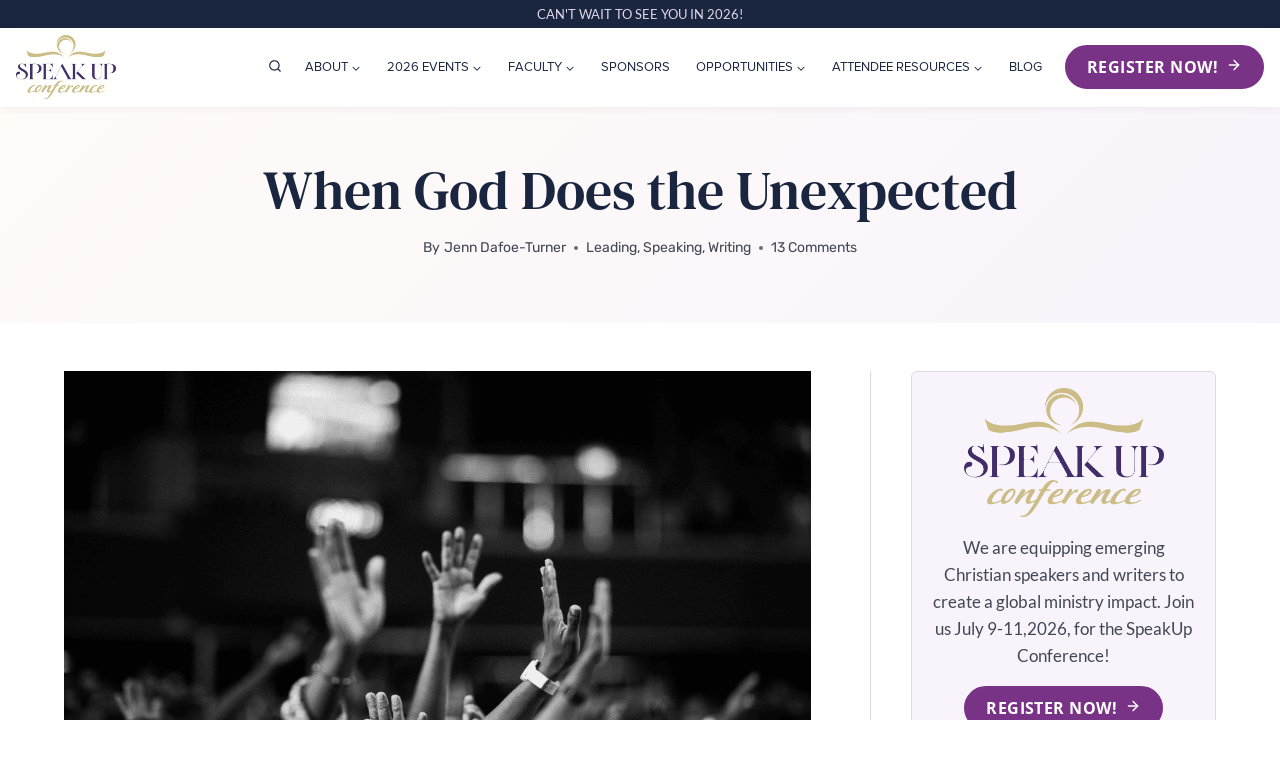

--- FILE ---
content_type: text/html; charset=UTF-8
request_url: https://speakupconference.com/when-god-does-the-unexpected/
body_size: 52877
content:
<!doctype html>
<html lang="en-US" prefix="og: https://ogp.me/ns#" class="no-js" itemtype="https://schema.org/Blog" itemscope>
<head>
	<meta charset="UTF-8">
	<meta name="viewport" content="width=device-width, initial-scale=1, minimum-scale=1">
	<!-- Hubbub v.1.36.3 https://morehubbub.com/ -->
<meta property="og:locale" content="en_US" />
<meta property="og:type" content="article" />
<meta property="og:title" content="When God Does the Unexpected" />
<meta property="og:description" content="Speak Up 2023 changed my family’s life forever.&nbsp; Many people come away with takeaways that will propel them to the next level of speaking, writing, or leading. Speak Up is designed to equip Christian communicators.&nbsp;" />
<meta property="og:url" content="https://speakupconference.com/when-god-does-the-unexpected/" />
<meta property="og:site_name" content="SpeakUp Conference" />
<meta property="og:updated_time" content="2023-08-28T16:38:39+00:00" />
<meta property="article:published_time" content="2023-08-28T16:37:10+00:00" />
<meta property="article:modified_time" content="2023-08-28T16:38:39+00:00" />
<meta name="twitter:card" content="summary_large_image" />
<meta name="twitter:title" content="When God Does the Unexpected" />
<meta name="twitter:description" content="Speak Up 2023 changed my family’s life forever.&nbsp; Many people come away with takeaways that will propel them to the next level of speaking, writing, or leading. Speak Up is designed to equip Christian communicators.&nbsp;" />
<meta class="flipboard-article" content="Speak Up 2023 changed my family’s life forever.&nbsp; Many people come away with takeaways that will propel them to the next level of speaking, writing, or leading. Speak Up is designed to equip Christian communicators.&nbsp;" />
<meta property="og:image" content="https://speakupconference.com/wp-content/uploads/2023/08/When-God-Does-the-Unexpected.png" />
<meta name="twitter:image" content="https://speakupconference.com/wp-content/uploads/2023/08/When-God-Does-the-Unexpected.png" />
<meta property="og:image:width" content="1024" />
<meta property="og:image:height" content="576" />
<!-- Hubbub v.1.36.3 https://morehubbub.com/ -->

<!-- Search Engine Optimization by Rank Math - https://rankmath.com/ -->
<title>When God Does the Unexpected - SpeakUp Conference</title>
<link data-rocket-prefetch href="https://www.googletagmanager.com" rel="dns-prefetch">
<link data-rocket-prefetch href="https://js.surecart.com" rel="dns-prefetch">
<link data-rocket-prefetch href="https://speakupministries.kit.com" rel="dns-prefetch">
<link data-rocket-prefetch href="https://static.affiliatly.com" rel="dns-prefetch"><link rel="preload" data-rocket-preload as="image" href="https://speakupconference.com/wp-content/uploads/2023/08/When-God-Does-the-Unexpected.png" imagesrcset="https://speakupconference.com/wp-content/uploads/2023/08/When-God-Does-the-Unexpected.png 1024w, https://speakupconference.com/wp-content/uploads/2023/08/When-God-Does-the-Unexpected-300x169.png 300w, https://speakupconference.com/wp-content/uploads/2023/08/When-God-Does-the-Unexpected-768x432.png 768w" imagesizes="(max-width: 1024px) 100vw, 1024px" fetchpriority="high">
<meta name="description" content="Many people come away with takeaways that will propel them to the next level of speaking, writing, or leading. Speak Up is designed to equip Christian communicators.  Well, what happens when you’re not a Christian, and you attend the conference?"/>
<meta name="robots" content="index, follow, max-snippet:-1, max-video-preview:-1, max-image-preview:large"/>
<link rel="canonical" href="https://speakupconference.com/when-god-does-the-unexpected/" />
<meta property="og:locale" content="en_US" />
<meta property="og:type" content="article" />
<meta property="og:title" content="When God Does the Unexpected - SpeakUp Conference" />
<meta property="og:description" content="Many people come away with takeaways that will propel them to the next level of speaking, writing, or leading. Speak Up is designed to equip Christian communicators.  Well, what happens when you’re not a Christian, and you attend the conference?" />
<meta property="og:url" content="https://speakupconference.com/when-god-does-the-unexpected/" />
<meta property="og:site_name" content="SpeakUp Conference" />
<meta property="article:section" content="Leading" />
<meta property="og:updated_time" content="2023-08-28T16:38:39+00:00" />
<meta property="og:image" content="https://speakupconference.com/wp-content/uploads/2023/08/When-God-Does-the-Unexpected.png" />
<meta property="og:image:secure_url" content="https://speakupconference.com/wp-content/uploads/2023/08/When-God-Does-the-Unexpected.png" />
<meta property="og:image:width" content="1024" />
<meta property="og:image:height" content="576" />
<meta property="og:image:alt" content="When God Does the Unexpected" />
<meta property="og:image:type" content="image/png" />
<meta property="article:published_time" content="2023-08-28T16:37:10+00:00" />
<meta property="article:modified_time" content="2023-08-28T16:38:39+00:00" />
<meta name="twitter:card" content="summary_large_image" />
<meta name="twitter:title" content="When God Does the Unexpected - SpeakUp Conference" />
<meta name="twitter:description" content="Many people come away with takeaways that will propel them to the next level of speaking, writing, or leading. Speak Up is designed to equip Christian communicators.  Well, what happens when you’re not a Christian, and you attend the conference?" />
<meta name="twitter:image" content="https://speakupconference.com/wp-content/uploads/2023/08/When-God-Does-the-Unexpected.png" />
<meta name="twitter:label1" content="Written by" />
<meta name="twitter:data1" content="Jenn Dafoe-Turner" />
<meta name="twitter:label2" content="Time to read" />
<meta name="twitter:data2" content="5 minutes" />
<script type="application/ld+json" class="rank-math-schema">{"@context":"https://schema.org","@graph":[{"@type":"Organization","@id":"https://speakupconference.com/#organization","name":"SpeakUp Conference","url":"https://speakupconference.com","logo":{"@type":"ImageObject","@id":"https://speakupconference.com/#logo","url":"https://speakupconference.com/wp-content/uploads/2025/10/Speak-Up-Conference-PNG-150x150.png","contentUrl":"https://speakupconference.com/wp-content/uploads/2025/10/Speak-Up-Conference-PNG-150x150.png","caption":"SpeakUp Conference","inLanguage":"en-US"}},{"@type":"WebSite","@id":"https://speakupconference.com/#website","url":"https://speakupconference.com","name":"SpeakUp Conference","publisher":{"@id":"https://speakupconference.com/#organization"},"inLanguage":"en-US"},{"@type":"ImageObject","@id":"https://speakupconference.com/wp-content/uploads/2023/08/When-God-Does-the-Unexpected.png","url":"https://speakupconference.com/wp-content/uploads/2023/08/When-God-Does-the-Unexpected.png","width":"1024","height":"576","caption":"When God Does the Unexpected","inLanguage":"en-US"},{"@type":"WebPage","@id":"https://speakupconference.com/when-god-does-the-unexpected/#webpage","url":"https://speakupconference.com/when-god-does-the-unexpected/","name":"When God Does the Unexpected - SpeakUp Conference","datePublished":"2023-08-28T16:37:10+00:00","dateModified":"2023-08-28T16:38:39+00:00","isPartOf":{"@id":"https://speakupconference.com/#website"},"primaryImageOfPage":{"@id":"https://speakupconference.com/wp-content/uploads/2023/08/When-God-Does-the-Unexpected.png"},"inLanguage":"en-US"},{"@type":"Person","@id":"https://speakupconference.com/author/jenn-dafoe-turner/","name":"Jenn Dafoe-Turner","url":"https://speakupconference.com/author/jenn-dafoe-turner/","image":{"@type":"ImageObject","@id":"https://secure.gravatar.com/avatar/4c22b512ed9181a1de29c00d9e3818731159a076494a3a6a901d7d6de349f6b6?s=96&amp;d=mm&amp;r=g","url":"https://secure.gravatar.com/avatar/4c22b512ed9181a1de29c00d9e3818731159a076494a3a6a901d7d6de349f6b6?s=96&amp;d=mm&amp;r=g","caption":"Jenn Dafoe-Turner","inLanguage":"en-US"},"sameAs":["http://www.www.jenndafoe-turner.com"],"worksFor":{"@id":"https://speakupconference.com/#organization"}},{"@type":"BlogPosting","headline":"When God Does the Unexpected - SpeakUp Conference","keywords":"God does the unexpected","datePublished":"2023-08-28T16:37:10+00:00","dateModified":"2023-08-28T16:38:39+00:00","articleSection":"Leading, Speaking, Writing","author":{"@id":"https://speakupconference.com/author/jenn-dafoe-turner/","name":"Jenn Dafoe-Turner"},"publisher":{"@id":"https://speakupconference.com/#organization"},"description":"Many people come away with takeaways that will propel them to the next level of speaking, writing, or leading. Speak Up is designed to equip Christian communicators.\u00a0 Well, what happens when you\u2019re not a Christian, and you attend the conference?","name":"When God Does the Unexpected - SpeakUp Conference","@id":"https://speakupconference.com/when-god-does-the-unexpected/#richSnippet","isPartOf":{"@id":"https://speakupconference.com/when-god-does-the-unexpected/#webpage"},"image":{"@id":"https://speakupconference.com/wp-content/uploads/2023/08/When-God-Does-the-Unexpected.png"},"inLanguage":"en-US","mainEntityOfPage":{"@id":"https://speakupconference.com/when-god-does-the-unexpected/#webpage"}}]}</script>
<!-- /Rank Math WordPress SEO plugin -->

<link rel='dns-prefetch' href='//speakupministries.kit.com' />
<link rel='dns-prefetch' href='//js.surecart.com' />

<link rel="alternate" type="application/rss+xml" title="SpeakUp Conference &raquo; Feed" href="https://speakupconference.com/feed/" />
<link rel="alternate" type="application/rss+xml" title="SpeakUp Conference &raquo; Comments Feed" href="https://speakupconference.com/comments/feed/" />
			<script>document.documentElement.classList.remove( 'no-js' );</script>
			<link rel="alternate" type="application/rss+xml" title="SpeakUp Conference &raquo; When God Does the Unexpected Comments Feed" href="https://speakupconference.com/when-god-does-the-unexpected/feed/" />
<link rel="alternate" title="oEmbed (JSON)" type="application/json+oembed" href="https://speakupconference.com/wp-json/oembed/1.0/embed?url=https%3A%2F%2Fspeakupconference.com%2Fwhen-god-does-the-unexpected%2F" />
<link rel="alternate" title="oEmbed (XML)" type="text/xml+oembed" href="https://speakupconference.com/wp-json/oembed/1.0/embed?url=https%3A%2F%2Fspeakupconference.com%2Fwhen-god-does-the-unexpected%2F&#038;format=xml" />
<style id='wp-img-auto-sizes-contain-inline-css'>
img:is([sizes=auto i],[sizes^="auto," i]){contain-intrinsic-size:3000px 1500px}
/*# sourceURL=wp-img-auto-sizes-contain-inline-css */
</style>
<link data-minify="1" rel='stylesheet' id='kadence-blocks-rowlayout-css' href='https://speakupconference.com/wp-content/cache/min/1/wp-content/plugins/kadence-blocks/dist/style-blocks-rowlayout.css?ver=1768604580' media='all' />
<link data-minify="1" rel='stylesheet' id='kadence-blocks-column-css' href='https://speakupconference.com/wp-content/cache/min/1/wp-content/plugins/kadence-blocks/dist/style-blocks-column.css?ver=1768604580' media='all' />
<link data-minify="1" rel='stylesheet' id='kadence-blocks-image-css' href='https://speakupconference.com/wp-content/cache/min/1/wp-content/plugins/kadence-blocks/dist/style-blocks-image.css?ver=1768604580' media='all' />
<style id='kadence-blocks-advancedheading-inline-css'>
	.wp-block-kadence-advancedheading mark{background:transparent;border-style:solid;border-width:0}
	.wp-block-kadence-advancedheading mark.kt-highlight{color:#f76a0c;}
	.kb-adv-heading-icon{display: inline-flex;justify-content: center;align-items: center;}
	.is-layout-constrained > .kb-advanced-heading-link {display: block;}.wp-block-kadence-advancedheading.has-background{padding: 0;}	.single-content .kadence-advanced-heading-wrapper h1,
	.single-content .kadence-advanced-heading-wrapper h2,
	.single-content .kadence-advanced-heading-wrapper h3,
	.single-content .kadence-advanced-heading-wrapper h4,
	.single-content .kadence-advanced-heading-wrapper h5,
	.single-content .kadence-advanced-heading-wrapper h6 {margin: 1.5em 0 .5em;}
	.single-content .kadence-advanced-heading-wrapper+* { margin-top:0;}.kb-screen-reader-text{position:absolute;width:1px;height:1px;padding:0;margin:-1px;overflow:hidden;clip:rect(0,0,0,0);}
/*# sourceURL=kadence-blocks-advancedheading-inline-css */
</style>
<link data-minify="1" rel='stylesheet' id='kadence-blocks-pro-dynamichtml-css' href='https://speakupconference.com/wp-content/cache/min/1/wp-content/plugins/kadence-blocks-pro/dist/style-blocks-dynamichtml.css?ver=1768604724' media='all' />
<link data-minify="1" rel='stylesheet' id='surecart-tag-css' href='https://speakupconference.com/wp-content/cache/min/1/wp-content/plugins/surecart/packages/blocks-next/build/styles/tag.css?ver=1768604581' media='all' />
<style id='surecart-slide-out-cart-header-style-2-inline-css'>
.wp-block-surecart-slide-out-cart-header{display:-webkit-box;display:-ms-flexbox;display:flex;-webkit-box-align:center;-ms-flex-align:center;align-items:center;-webkit-box-pack:justify;-ms-flex-pack:justify;justify-content:space-between}.wp-block-surecart-slide-out-cart-header button{background:none;border:none;-webkit-box-shadow:none;box-shadow:none;color:var(--sc-primary-color);cursor:pointer;margin:0;padding:0}.wp-block-surecart-slide-out-cart-header button:focus{-webkit-box-shadow:0 0 0 var(--sc-focus-ring-width) var(--sc-focus-ring-color-primary);box-shadow:0 0 0 var(--sc-focus-ring-width) var(--sc-focus-ring-color-primary);outline:none}.wp-block-surecart-slide-out-cart-header__title{overflow:hidden;padding:0 var(--sc-spacing-small);text-align:center;text-overflow:ellipsis;white-space:nowrap}.wp-block-surecart-slide-out-cart-header__close,.wp-block-surecart-slide-out-cart-header__close svg{cursor:pointer;height:20px;width:20px}

/*# sourceURL=https://speakupconference.com/wp-content/plugins/surecart/packages/blocks-next/build/blocks/cart-header/style-index.css */
</style>
<link data-minify="1" rel='stylesheet' id='surecart-line-item-css' href='https://speakupconference.com/wp-content/cache/min/1/wp-content/plugins/surecart/packages/blocks-next/build/styles/line-item.css?ver=1768604581' media='all' />
<link data-minify="1" rel='stylesheet' id='surecart-product-line-item-css' href='https://speakupconference.com/wp-content/cache/min/1/wp-content/plugins/surecart/packages/blocks-next/build/styles/product-line-item.css?ver=1768604581' media='all' />
<link data-minify="1" rel='stylesheet' id='surecart-input-group-css' href='https://speakupconference.com/wp-content/cache/min/1/wp-content/plugins/surecart/packages/blocks-next/build/styles/input-group.css?ver=1768604581' media='all' />
<link data-minify="1" rel='stylesheet' id='surecart-quantity-selector-css' href='https://speakupconference.com/wp-content/cache/min/1/wp-content/plugins/surecart/packages/blocks-next/build/styles/quantity-selector.css?ver=1768604581' media='all' />
<style id='surecart-slide-out-cart-items-style-5-inline-css'>
.wp-block-surecart-cart-items__wrapper{-webkit-box-flex:1;display:-webkit-box;display:-ms-flexbox;display:flex;-ms-flex:1 1 200px;flex:1 1 200px;gap:1.25em;overflow:auto;-webkit-box-orient:vertical;-webkit-box-direction:normal;-ms-flex-direction:column;flex-direction:column}.wp-block-surecart-cart-items__wrapper .sc-quantity-selector{margin-top:var(--sc-spacing-small)}.wp-block-surecart-cart-items__wrapper .sc-quantity-selector[hidden]{display:none}.wp-block-surecart-cart-items__wrapper .sc-product-line-item__remove-button{background:none;border:none;-webkit-box-shadow:none;box-shadow:none;padding:0}.wp-block-surecart-cart-items__wrapper .sc-product-line-item__remove-button:focus{-webkit-box-shadow:0 0 0 var(--sc-focus-ring-width) var(--sc-focus-ring-color-primary);box-shadow:0 0 0 var(--sc-focus-ring-width) var(--sc-focus-ring-color-primary);outline:none}.wp-block-surecart-cart-items__wrapper .sc-product-line-item__purchasable-status{color:var(--sc-input-error-text-color);font-size:var(--sc-font-size-x-small)}

/*# sourceURL=https://speakupconference.com/wp-content/plugins/surecart/packages/blocks-next/build/blocks/cart-items/style-index.css */
</style>
<link data-minify="1" rel='stylesheet' id='surecart-coupon-form-css' href='https://speakupconference.com/wp-content/cache/min/1/wp-content/plugins/surecart/packages/blocks-next/build/styles/coupon-form.css?ver=1768604581' media='all' />
<link data-minify="1" rel='stylesheet' id='surecart-form-control-css' href='https://speakupconference.com/wp-content/cache/min/1/wp-content/plugins/surecart/packages/blocks-next/build/styles/form-control.css?ver=1768604581' media='all' />
<style id='surecart-slide-out-cart-coupon-style-4-inline-css'>
.wp-block-surecart-slide-out-cart-coupon .trigger{cursor:pointer}.wp-block-surecart-slide-out-cart-coupon .trigger:hover{text-decoration:underline}.wp-block-surecart-slide-out-cart-coupon .sc-tag button{background:rgba(0,0,0,0);border:none;-webkit-box-shadow:none;box-shadow:none;color:var(--sc-color-gray-700);cursor:pointer;margin-left:.5em;padding:0}.wp-block-surecart-slide-out-cart-coupon .sc-tag button:focus{-webkit-box-shadow:0 0 0 var(--sc-focus-ring-width) var(--sc-focus-ring-color-primary);box-shadow:0 0 0 var(--sc-focus-ring-width) var(--sc-focus-ring-color-primary);outline:none}.wp-block-surecart-slide-out-cart-coupon .sc-tag button svg{height:16px;width:16px}.wp-block-surecart-slide-out-cart-coupon .sc-line-item__price-description[hidden]{display:none}.wp-block-surecart-slide-out-cart-coupon .sc-coupon-input-label{font-size:var(--sc-input-label-font-size-medium);font-style:normal;font-weight:var(--sc-font-weight-normal);margin-bottom:var(--sc-input-label-margin)}

/*# sourceURL=https://speakupconference.com/wp-content/plugins/surecart/packages/blocks-next/build/blocks/cart-coupon/style-index.css */
</style>
<style id='surecart-slide-out-cart-bump-line-item-style-2-inline-css'>
.wp-block-surecart-slide-out-cart-bump-line-item .sc-bump-line-item__description{font-size:var(--sc-price-label-font-size,var(--sc-input-help-text-font-size-medium));line-height:var(--sc-line-height-dense)}.wp-block-surecart-slide-out-cart-bump-line-item .sc-bump-line-item__price{font-size:var(--sc-font-size-medium);font-weight:var(--sc-font-weight-semibold);line-height:var(--sc-line-height-dense)}

/*# sourceURL=https://speakupconference.com/wp-content/plugins/surecart/packages/blocks-next/build/blocks/cart-bump-line-item/style-index.css */
</style>
<link data-minify="1" rel='stylesheet' id='surecart-wp-buttons-css' href='https://speakupconference.com/wp-content/cache/min/1/wp-content/plugins/surecart/packages/blocks-next/build/styles/wp-buttons.css?ver=1768604581' media='all' />
<link data-minify="1" rel='stylesheet' id='surecart-wp-button-css' href='https://speakupconference.com/wp-content/cache/min/1/wp-content/plugins/surecart/packages/blocks-next/build/styles/wp-button.css?ver=1768604581' media='all' />
<style id='surecart-slide-out-cart-submit-style-3-inline-css'>
.sc-cart-submit__wrapper a.wp-block-button__link{-webkit-box-sizing:border-box;box-sizing:border-box;display:block;position:relative;text-align:center;text-decoration:none;width:100%}.sc-cart-submit__wrapper a.wp-block-button__link:focus{-webkit-box-shadow:0 0 0 var(--sc-focus-ring-width) var(--sc-focus-ring-color-primary);box-shadow:0 0 0 var(--sc-focus-ring-width) var(--sc-focus-ring-color-primary);outline:none}.sc-cart-submit__wrapper.wp-block-buttons>.wp-block-button{display:block;text-decoration:none!important;width:100%}

/*# sourceURL=https://speakupconference.com/wp-content/plugins/surecart/packages/blocks-next/build/blocks/cart-submit/style-index.css */
</style>
<style id='wp-block-button-inline-css'>
.wp-block-button__link{align-content:center;box-sizing:border-box;cursor:pointer;display:inline-block;height:100%;text-align:center;word-break:break-word}.wp-block-button__link.aligncenter{text-align:center}.wp-block-button__link.alignright{text-align:right}:where(.wp-block-button__link){border-radius:9999px;box-shadow:none;padding:calc(.667em + 2px) calc(1.333em + 2px);text-decoration:none}.wp-block-button[style*=text-decoration] .wp-block-button__link{text-decoration:inherit}.wp-block-buttons>.wp-block-button.has-custom-width{max-width:none}.wp-block-buttons>.wp-block-button.has-custom-width .wp-block-button__link{width:100%}.wp-block-buttons>.wp-block-button.has-custom-font-size .wp-block-button__link{font-size:inherit}.wp-block-buttons>.wp-block-button.wp-block-button__width-25{width:calc(25% - var(--wp--style--block-gap, .5em)*.75)}.wp-block-buttons>.wp-block-button.wp-block-button__width-50{width:calc(50% - var(--wp--style--block-gap, .5em)*.5)}.wp-block-buttons>.wp-block-button.wp-block-button__width-75{width:calc(75% - var(--wp--style--block-gap, .5em)*.25)}.wp-block-buttons>.wp-block-button.wp-block-button__width-100{flex-basis:100%;width:100%}.wp-block-buttons.is-vertical>.wp-block-button.wp-block-button__width-25{width:25%}.wp-block-buttons.is-vertical>.wp-block-button.wp-block-button__width-50{width:50%}.wp-block-buttons.is-vertical>.wp-block-button.wp-block-button__width-75{width:75%}.wp-block-button.is-style-squared,.wp-block-button__link.wp-block-button.is-style-squared{border-radius:0}.wp-block-button.no-border-radius,.wp-block-button__link.no-border-radius{border-radius:0!important}:root :where(.wp-block-button .wp-block-button__link.is-style-outline),:root :where(.wp-block-button.is-style-outline>.wp-block-button__link){border:2px solid;padding:.667em 1.333em}:root :where(.wp-block-button .wp-block-button__link.is-style-outline:not(.has-text-color)),:root :where(.wp-block-button.is-style-outline>.wp-block-button__link:not(.has-text-color)){color:currentColor}:root :where(.wp-block-button .wp-block-button__link.is-style-outline:not(.has-background)),:root :where(.wp-block-button.is-style-outline>.wp-block-button__link:not(.has-background)){background-color:initial;background-image:none}
/*# sourceURL=https://speakupconference.com/wp-includes/blocks/button/style.min.css */
</style>
<link data-minify="1" rel='stylesheet' id='surecart-drawer-css' href='https://speakupconference.com/wp-content/cache/min/1/wp-content/plugins/surecart/packages/blocks-next/build/styles/drawer.css?ver=1768604581' media='all' />
<link data-minify="1" rel='stylesheet' id='surecart-block-ui-css' href='https://speakupconference.com/wp-content/cache/min/1/wp-content/plugins/surecart/packages/blocks-next/build/styles/block-ui.css?ver=1768604581' media='all' />
<link data-minify="1" rel='stylesheet' id='surecart-alert-css' href='https://speakupconference.com/wp-content/cache/min/1/wp-content/plugins/surecart/packages/blocks-next/build/styles/alert.css?ver=1768604581' media='all' />
<style id='surecart-slide-out-cart-style-4-inline-css'>
.wp-block-surecart-slide-out-cart{-webkit-box-flex:1;border:var(--sc-drawer-border);-webkit-box-shadow:0 1px 2px rgba(13,19,30,.102);box-shadow:0 1px 2px rgba(13,19,30,.102);color:var(--sc-cart-main-label-text-color);-ms-flex:1 1 auto;flex:1 1 auto;font-size:16px;margin:auto;overflow:auto;width:100%}.wp-block-surecart-slide-out-cart .sc-alert{border-radius:0}.wp-block-surecart-slide-out-cart .sc-alert__icon svg{height:24px;width:24px}.wp-block-surecart-slide-out-cart .sc-alert :not(:first-child){margin-bottom:0}html:has(dialog.sc-drawer[open]){overflow:hidden;scrollbar-gutter:stable}

/*# sourceURL=https://speakupconference.com/wp-content/plugins/surecart/packages/blocks-next/build/blocks/cart/style-index.css */
</style>
<link data-minify="1" rel='stylesheet' id='surecart-theme-base-css' href='https://speakupconference.com/wp-content/cache/min/1/wp-content/plugins/surecart/packages/blocks-next/build/styles/theme-base.css?ver=1768604581' media='all' />
<style id='surecart-theme-base-inline-css'>
@-webkit-keyframes sheen{0%{background-position:200% 0}to{background-position:-200% 0}}@keyframes sheen{0%{background-position:200% 0}to{background-position:-200% 0}}sc-form{display:block}sc-form>:not(:last-child){margin-bottom:var(--sc-form-row-spacing,.75em)}sc-form>:not(:last-child).wp-block-spacer{margin-bottom:0}sc-invoice-details:not(.hydrated),sc-invoice-details:not(:defined){display:none}sc-customer-email:not(.hydrated),sc-customer-email:not(:defined),sc-customer-name:not(.hydrated),sc-customer-name:not(:defined),sc-input:not(.hydrated),sc-input:not(:defined){-webkit-animation:sheen 3s ease-in-out infinite;animation:sheen 3s ease-in-out infinite;background:-webkit-gradient(linear,right top,left top,from(rgba(75,85,99,.2)),color-stop(rgba(75,85,99,.1)),color-stop(rgba(75,85,99,.1)),to(rgba(75,85,99,.2)));background:linear-gradient(270deg,rgba(75,85,99,.2),rgba(75,85,99,.1),rgba(75,85,99,.1),rgba(75,85,99,.2));background-size:400% 100%;border-radius:var(--sc-input-border-radius-medium);display:block;height:var(--sc-input-height-medium)}sc-button:not(.hydrated),sc-button:not(:defined),sc-order-submit:not(.hydrated),sc-order-submit:not(:defined){-webkit-animation:sheen 3s ease-in-out infinite;animation:sheen 3s ease-in-out infinite;background:-webkit-gradient(linear,right top,left top,from(rgba(75,85,99,.2)),color-stop(rgba(75,85,99,.1)),color-stop(rgba(75,85,99,.1)),to(rgba(75,85,99,.2)));background:linear-gradient(270deg,rgba(75,85,99,.2),rgba(75,85,99,.1),rgba(75,85,99,.1),rgba(75,85,99,.2));background-size:400% 100%;border-radius:var(--sc-input-border-radius-medium);color:rgba(0,0,0,0);display:block;height:var(--sc-input-height-large);text-align:center;width:auto}sc-order-summary:not(.hydrated),sc-order-summary:not(:defined){-webkit-animation:sheen 3s ease-in-out infinite;animation:sheen 3s ease-in-out infinite;background:-webkit-gradient(linear,right top,left top,from(rgba(75,85,99,.2)),color-stop(rgba(75,85,99,.1)),color-stop(rgba(75,85,99,.1)),to(rgba(75,85,99,.2)));background:linear-gradient(270deg,rgba(75,85,99,.2),rgba(75,85,99,.1),rgba(75,85,99,.1),rgba(75,85,99,.2));background-size:400% 100%;border-radius:var(--sc-input-border-radius-medium);color:rgba(0,0,0,0);display:block;height:var(--sc-input-height-large);text-align:center;width:auto}sc-tab-group:not(.hydrated),sc-tab-group:not(:defined),sc-tab:not(.hydrated),sc-tab:not(:defined){visibility:hidden}sc-column:not(.hydrated),sc-column:not(:defined){opacity:0;visibility:hidden}sc-columns{-webkit-box-sizing:border-box;box-sizing:border-box;display:-webkit-box;display:-ms-flexbox;display:flex;-ms-flex-wrap:wrap!important;flex-wrap:wrap!important;gap:var(--sc-column-spacing,var(--sc-spacing-xxxx-large));margin-left:auto;margin-right:auto;width:100%;-webkit-box-align:initial!important;-ms-flex-align:initial!important;align-items:normal!important}@media(min-width:782px){sc-columns{-ms-flex-wrap:nowrap!important;flex-wrap:nowrap!important}}sc-columns.are-vertically-aligned-top{-webkit-box-align:start;-ms-flex-align:start;align-items:flex-start}sc-columns.are-vertically-aligned-center{-webkit-box-align:center;-ms-flex-align:center;align-items:center}sc-columns.are-vertically-aligned-bottom{-webkit-box-align:end;-ms-flex-align:end;align-items:flex-end}@media(max-width:781px){sc-columns:not(.is-not-stacked-on-mobile).is-full-height>sc-column{padding:30px!important}sc-columns:not(.is-not-stacked-on-mobile)>sc-column{-ms-flex-preferred-size:100%!important;flex-basis:100%!important}}@media(min-width:782px){sc-columns:not(.is-not-stacked-on-mobile)>sc-column{-ms-flex-preferred-size:0;flex-basis:0;-webkit-box-flex:1;-ms-flex-positive:1;flex-grow:1}sc-columns:not(.is-not-stacked-on-mobile)>sc-column[style*=flex-basis]{-webkit-box-flex:0;-ms-flex-positive:0;flex-grow:0}}sc-columns.is-not-stacked-on-mobile{-ms-flex-wrap:nowrap!important;flex-wrap:nowrap!important}sc-columns.is-not-stacked-on-mobile>sc-column{-ms-flex-preferred-size:0;flex-basis:0;-webkit-box-flex:1;-ms-flex-positive:1;flex-grow:1}sc-columns.is-not-stacked-on-mobile>sc-column[style*=flex-basis]{-webkit-box-flex:0;-ms-flex-positive:0;flex-grow:0}sc-column{display:block;-webkit-box-flex:1;-ms-flex-positive:1;flex-grow:1;min-width:0;overflow-wrap:break-word;word-break:break-word}sc-column.is-vertically-aligned-top{-ms-flex-item-align:start;align-self:flex-start}sc-column.is-vertically-aligned-center{-ms-flex-item-align:center;-ms-grid-row-align:center;align-self:center}sc-column.is-vertically-aligned-bottom{-ms-flex-item-align:end;align-self:flex-end}sc-column.is-vertically-aligned-bottom,sc-column.is-vertically-aligned-center,sc-column.is-vertically-aligned-top{width:100%}@media(min-width:782px){sc-column.is-sticky{position:sticky!important;-ms-flex-item-align:start;align-self:flex-start;top:0}}sc-column>:not(.wp-block-spacer):not(:last-child):not(.is-empty):not(style){margin-bottom:var(--sc-form-row-spacing,.75em)}sc-column>:not(.wp-block-spacer):not(:last-child):not(.is-empty):not(style):not(.is-layout-flex){display:block}.hydrated{visibility:inherit}
:root {--sc-color-primary-500: #793386;--sc-focus-ring-color-primary: #793386;--sc-input-border-color-focus: #793386;--sc-color-gray-900: #000;--sc-color-primary-text: #ffffff;}
/*# sourceURL=surecart-theme-base-inline-css */
</style>
<style id='surecart-cart-icon-style-inline-css'>
.wp-block-surecart-cart-icon{background:var(--sc-cart-icon-background,var(--sc-color-primary-500));border-radius:var(--sc-cart-icon-border-radius,var(--sc-input-border-radius-medium));bottom:var(--sc-cart-icon-bottom,30px);-webkit-box-shadow:var(--sc-shadow-small);box-shadow:var(--sc-shadow-small);color:var(--sc-cart-icon-color,var(--sc-color-primary-text,var(--sc-color-white)));cursor:pointer;font-family:var(--sc-cart-font-family,var(--sc-input-font-family));font-weight:var(--sc-font-weight-semibold);height:var(--sc-cart-icon-height,60px);left:var(--sc-cart-icon-left,auto);position:fixed;right:var(--sc-cart-icon-right,30px);top:var(--sc-cart-icon-top,auto);-webkit-transition:opacity var(--sc-transition-medium) ease;transition:opacity var(--sc-transition-medium) ease;width:var(--sc-cart-icon-width,60px);z-index:var(--sc-cart-icon-z-index,99)}.wp-block-surecart-cart-icon[hidden]{display:none}.wp-block-surecart-cart-icon:hover{opacity:.8}.wp-block-surecart-cart-icon__container{display:-webkit-box;display:-ms-flexbox;display:flex;font-size:24px;line-height:0;position:relative;-webkit-box-align:center;-ms-flex-align:center;align-items:center;-webkit-box-pack:center;-ms-flex-pack:center;height:100%;justify-content:center;text-align:center}.wp-block-surecart-cart-icon__icon{cursor:pointer;font-size:var(--sc-cart-icon-size,1.1em)}.wp-block-surecart-cart-icon__icon svg{color:var(--sc-color-white)}.wp-block-surecart-cart-icon__count{background:var(--sc-cart-counter-background,var(--sc-color-gray-900));border-radius:var(--sc-cart-counter-border-radius,9999px);bottom:auto;-webkit-box-shadow:var(--sc-cart-icon-box-shadow,var(--sc-shadow-x-large));box-shadow:var(--sc-cart-icon-box-shadow,var(--sc-shadow-x-large));color:var(--sc-cart-counter-color,var(--sc-color-white));font-size:12px;left:auto;line-height:18px;padding:4px 10px;position:absolute;right:-8px;top:-8px;z-index:1}

/*# sourceURL=https://speakupconference.com/wp-content/plugins/surecart/packages/blocks-next/build/blocks/cart-icon/style-index.css */
</style>
<link data-minify="1" rel='stylesheet' id='embedpress-css-css' href='https://speakupconference.com/wp-content/cache/min/1/wp-content/plugins/embedpress/assets/css/embedpress.css?ver=1768604582' media='all' />
<link data-minify="1" rel='stylesheet' id='embedpress-blocks-style-css' href='https://speakupconference.com/wp-content/cache/min/1/wp-content/plugins/embedpress/assets/css/blocks.build.css?ver=1768604582' media='all' />
<link data-minify="1" rel='stylesheet' id='embedpress-lazy-load-css-css' href='https://speakupconference.com/wp-content/cache/min/1/wp-content/plugins/embedpress/assets/css/lazy-load.css?ver=1768604582' media='all' />
<style id='wp-emoji-styles-inline-css'>

	img.wp-smiley, img.emoji {
		display: inline !important;
		border: none !important;
		box-shadow: none !important;
		height: 1em !important;
		width: 1em !important;
		margin: 0 0.07em !important;
		vertical-align: -0.1em !important;
		background: none !important;
		padding: 0 !important;
	}
/*# sourceURL=wp-emoji-styles-inline-css */
</style>
<style id='wp-block-library-inline-css'>
:root{--wp-block-synced-color:#7a00df;--wp-block-synced-color--rgb:122,0,223;--wp-bound-block-color:var(--wp-block-synced-color);--wp-editor-canvas-background:#ddd;--wp-admin-theme-color:#007cba;--wp-admin-theme-color--rgb:0,124,186;--wp-admin-theme-color-darker-10:#006ba1;--wp-admin-theme-color-darker-10--rgb:0,107,160.5;--wp-admin-theme-color-darker-20:#005a87;--wp-admin-theme-color-darker-20--rgb:0,90,135;--wp-admin-border-width-focus:2px}@media (min-resolution:192dpi){:root{--wp-admin-border-width-focus:1.5px}}.wp-element-button{cursor:pointer}:root .has-very-light-gray-background-color{background-color:#eee}:root .has-very-dark-gray-background-color{background-color:#313131}:root .has-very-light-gray-color{color:#eee}:root .has-very-dark-gray-color{color:#313131}:root .has-vivid-green-cyan-to-vivid-cyan-blue-gradient-background{background:linear-gradient(135deg,#00d084,#0693e3)}:root .has-purple-crush-gradient-background{background:linear-gradient(135deg,#34e2e4,#4721fb 50%,#ab1dfe)}:root .has-hazy-dawn-gradient-background{background:linear-gradient(135deg,#faaca8,#dad0ec)}:root .has-subdued-olive-gradient-background{background:linear-gradient(135deg,#fafae1,#67a671)}:root .has-atomic-cream-gradient-background{background:linear-gradient(135deg,#fdd79a,#004a59)}:root .has-nightshade-gradient-background{background:linear-gradient(135deg,#330968,#31cdcf)}:root .has-midnight-gradient-background{background:linear-gradient(135deg,#020381,#2874fc)}:root{--wp--preset--font-size--normal:16px;--wp--preset--font-size--huge:42px}.has-regular-font-size{font-size:1em}.has-larger-font-size{font-size:2.625em}.has-normal-font-size{font-size:var(--wp--preset--font-size--normal)}.has-huge-font-size{font-size:var(--wp--preset--font-size--huge)}.has-text-align-center{text-align:center}.has-text-align-left{text-align:left}.has-text-align-right{text-align:right}.has-fit-text{white-space:nowrap!important}#end-resizable-editor-section{display:none}.aligncenter{clear:both}.items-justified-left{justify-content:flex-start}.items-justified-center{justify-content:center}.items-justified-right{justify-content:flex-end}.items-justified-space-between{justify-content:space-between}.screen-reader-text{border:0;clip-path:inset(50%);height:1px;margin:-1px;overflow:hidden;padding:0;position:absolute;width:1px;word-wrap:normal!important}.screen-reader-text:focus{background-color:#ddd;clip-path:none;color:#444;display:block;font-size:1em;height:auto;left:5px;line-height:normal;padding:15px 23px 14px;text-decoration:none;top:5px;width:auto;z-index:100000}html :where(.has-border-color){border-style:solid}html :where([style*=border-top-color]){border-top-style:solid}html :where([style*=border-right-color]){border-right-style:solid}html :where([style*=border-bottom-color]){border-bottom-style:solid}html :where([style*=border-left-color]){border-left-style:solid}html :where([style*=border-width]){border-style:solid}html :where([style*=border-top-width]){border-top-style:solid}html :where([style*=border-right-width]){border-right-style:solid}html :where([style*=border-bottom-width]){border-bottom-style:solid}html :where([style*=border-left-width]){border-left-style:solid}html :where(img[class*=wp-image-]){height:auto;max-width:100%}:where(figure){margin:0 0 1em}html :where(.is-position-sticky){--wp-admin--admin-bar--position-offset:var(--wp-admin--admin-bar--height,0px)}@media screen and (max-width:600px){html :where(.is-position-sticky){--wp-admin--admin-bar--position-offset:0px}}

/*# sourceURL=wp-block-library-inline-css */
</style><style id='wp-block-list-inline-css'>
ol,ul{box-sizing:border-box}:root :where(.wp-block-list.has-background){padding:1.25em 2.375em}
/*# sourceURL=https://speakupconference.com/wp-includes/blocks/list/style.min.css */
</style>
<style id='wp-block-group-inline-css'>
.wp-block-group{box-sizing:border-box}:where(.wp-block-group.wp-block-group-is-layout-constrained){position:relative}
/*# sourceURL=https://speakupconference.com/wp-includes/blocks/group/style.min.css */
</style>
<style id='wp-block-paragraph-inline-css'>
.is-small-text{font-size:.875em}.is-regular-text{font-size:1em}.is-large-text{font-size:2.25em}.is-larger-text{font-size:3em}.has-drop-cap:not(:focus):first-letter{float:left;font-size:8.4em;font-style:normal;font-weight:100;line-height:.68;margin:.05em .1em 0 0;text-transform:uppercase}body.rtl .has-drop-cap:not(:focus):first-letter{float:none;margin-left:.1em}p.has-drop-cap.has-background{overflow:hidden}:root :where(p.has-background){padding:1.25em 2.375em}:where(p.has-text-color:not(.has-link-color)) a{color:inherit}p.has-text-align-left[style*="writing-mode:vertical-lr"],p.has-text-align-right[style*="writing-mode:vertical-rl"]{rotate:180deg}
/*# sourceURL=https://speakupconference.com/wp-includes/blocks/paragraph/style.min.css */
</style>
<style id='global-styles-inline-css'>
:root{--wp--preset--aspect-ratio--square: 1;--wp--preset--aspect-ratio--4-3: 4/3;--wp--preset--aspect-ratio--3-4: 3/4;--wp--preset--aspect-ratio--3-2: 3/2;--wp--preset--aspect-ratio--2-3: 2/3;--wp--preset--aspect-ratio--16-9: 16/9;--wp--preset--aspect-ratio--9-16: 9/16;--wp--preset--color--black: #000000;--wp--preset--color--cyan-bluish-gray: #abb8c3;--wp--preset--color--white: #ffffff;--wp--preset--color--pale-pink: #f78da7;--wp--preset--color--vivid-red: #cf2e2e;--wp--preset--color--luminous-vivid-orange: #ff6900;--wp--preset--color--luminous-vivid-amber: #fcb900;--wp--preset--color--light-green-cyan: #7bdcb5;--wp--preset--color--vivid-green-cyan: #00d084;--wp--preset--color--pale-cyan-blue: #8ed1fc;--wp--preset--color--vivid-cyan-blue: #0693e3;--wp--preset--color--vivid-purple: #9b51e0;--wp--preset--color--theme-palette-1: var(--global-palette1);--wp--preset--color--theme-palette-2: var(--global-palette2);--wp--preset--color--theme-palette-3: var(--global-palette3);--wp--preset--color--theme-palette-4: var(--global-palette4);--wp--preset--color--theme-palette-5: var(--global-palette5);--wp--preset--color--theme-palette-6: var(--global-palette6);--wp--preset--color--theme-palette-7: var(--global-palette7);--wp--preset--color--theme-palette-8: var(--global-palette8);--wp--preset--color--theme-palette-9: var(--global-palette9);--wp--preset--color--theme-palette-10: var(--global-palette10);--wp--preset--color--theme-palette-11: var(--global-palette11);--wp--preset--color--theme-palette-12: var(--global-palette12);--wp--preset--color--theme-palette-13: var(--global-palette13);--wp--preset--color--theme-palette-14: var(--global-palette14);--wp--preset--color--theme-palette-15: var(--global-palette15);--wp--preset--color--kb-palette-1: #143751;--wp--preset--color--kb-palette-12: #072236;--wp--preset--color--kb-palette-2: #f9f4fc;--wp--preset--gradient--vivid-cyan-blue-to-vivid-purple: linear-gradient(135deg,rgb(6,147,227) 0%,rgb(155,81,224) 100%);--wp--preset--gradient--light-green-cyan-to-vivid-green-cyan: linear-gradient(135deg,rgb(122,220,180) 0%,rgb(0,208,130) 100%);--wp--preset--gradient--luminous-vivid-amber-to-luminous-vivid-orange: linear-gradient(135deg,rgb(252,185,0) 0%,rgb(255,105,0) 100%);--wp--preset--gradient--luminous-vivid-orange-to-vivid-red: linear-gradient(135deg,rgb(255,105,0) 0%,rgb(207,46,46) 100%);--wp--preset--gradient--very-light-gray-to-cyan-bluish-gray: linear-gradient(135deg,rgb(238,238,238) 0%,rgb(169,184,195) 100%);--wp--preset--gradient--cool-to-warm-spectrum: linear-gradient(135deg,rgb(74,234,220) 0%,rgb(151,120,209) 20%,rgb(207,42,186) 40%,rgb(238,44,130) 60%,rgb(251,105,98) 80%,rgb(254,248,76) 100%);--wp--preset--gradient--blush-light-purple: linear-gradient(135deg,rgb(255,206,236) 0%,rgb(152,150,240) 100%);--wp--preset--gradient--blush-bordeaux: linear-gradient(135deg,rgb(254,205,165) 0%,rgb(254,45,45) 50%,rgb(107,0,62) 100%);--wp--preset--gradient--luminous-dusk: linear-gradient(135deg,rgb(255,203,112) 0%,rgb(199,81,192) 50%,rgb(65,88,208) 100%);--wp--preset--gradient--pale-ocean: linear-gradient(135deg,rgb(255,245,203) 0%,rgb(182,227,212) 50%,rgb(51,167,181) 100%);--wp--preset--gradient--electric-grass: linear-gradient(135deg,rgb(202,248,128) 0%,rgb(113,206,126) 100%);--wp--preset--gradient--midnight: linear-gradient(135deg,rgb(2,3,129) 0%,rgb(40,116,252) 100%);--wp--preset--font-size--small: var(--global-font-size-small);--wp--preset--font-size--medium: var(--global-font-size-medium);--wp--preset--font-size--large: var(--global-font-size-large);--wp--preset--font-size--x-large: 42px;--wp--preset--font-size--larger: var(--global-font-size-larger);--wp--preset--font-size--xxlarge: var(--global-font-size-xxlarge);--wp--preset--spacing--20: 0.44rem;--wp--preset--spacing--30: 0.67rem;--wp--preset--spacing--40: 1rem;--wp--preset--spacing--50: 1.5rem;--wp--preset--spacing--60: 2.25rem;--wp--preset--spacing--70: 3.38rem;--wp--preset--spacing--80: 5.06rem;--wp--preset--shadow--natural: 6px 6px 9px rgba(0, 0, 0, 0.2);--wp--preset--shadow--deep: 12px 12px 50px rgba(0, 0, 0, 0.4);--wp--preset--shadow--sharp: 6px 6px 0px rgba(0, 0, 0, 0.2);--wp--preset--shadow--outlined: 6px 6px 0px -3px rgb(255, 255, 255), 6px 6px rgb(0, 0, 0);--wp--preset--shadow--crisp: 6px 6px 0px rgb(0, 0, 0);}:where(.is-layout-flex){gap: 0.5em;}:where(.is-layout-grid){gap: 0.5em;}body .is-layout-flex{display: flex;}.is-layout-flex{flex-wrap: wrap;align-items: center;}.is-layout-flex > :is(*, div){margin: 0;}body .is-layout-grid{display: grid;}.is-layout-grid > :is(*, div){margin: 0;}:where(.wp-block-columns.is-layout-flex){gap: 2em;}:where(.wp-block-columns.is-layout-grid){gap: 2em;}:where(.wp-block-post-template.is-layout-flex){gap: 1.25em;}:where(.wp-block-post-template.is-layout-grid){gap: 1.25em;}.has-black-color{color: var(--wp--preset--color--black) !important;}.has-cyan-bluish-gray-color{color: var(--wp--preset--color--cyan-bluish-gray) !important;}.has-white-color{color: var(--wp--preset--color--white) !important;}.has-pale-pink-color{color: var(--wp--preset--color--pale-pink) !important;}.has-vivid-red-color{color: var(--wp--preset--color--vivid-red) !important;}.has-luminous-vivid-orange-color{color: var(--wp--preset--color--luminous-vivid-orange) !important;}.has-luminous-vivid-amber-color{color: var(--wp--preset--color--luminous-vivid-amber) !important;}.has-light-green-cyan-color{color: var(--wp--preset--color--light-green-cyan) !important;}.has-vivid-green-cyan-color{color: var(--wp--preset--color--vivid-green-cyan) !important;}.has-pale-cyan-blue-color{color: var(--wp--preset--color--pale-cyan-blue) !important;}.has-vivid-cyan-blue-color{color: var(--wp--preset--color--vivid-cyan-blue) !important;}.has-vivid-purple-color{color: var(--wp--preset--color--vivid-purple) !important;}.has-theme-palette-1-color{color: var(--wp--preset--color--theme-palette-1) !important;}.has-theme-palette-2-color{color: var(--wp--preset--color--theme-palette-2) !important;}.has-theme-palette-3-color{color: var(--wp--preset--color--theme-palette-3) !important;}.has-theme-palette-4-color{color: var(--wp--preset--color--theme-palette-4) !important;}.has-theme-palette-5-color{color: var(--wp--preset--color--theme-palette-5) !important;}.has-theme-palette-6-color{color: var(--wp--preset--color--theme-palette-6) !important;}.has-theme-palette-7-color{color: var(--wp--preset--color--theme-palette-7) !important;}.has-theme-palette-8-color{color: var(--wp--preset--color--theme-palette-8) !important;}.has-theme-palette-9-color{color: var(--wp--preset--color--theme-palette-9) !important;}.has-theme-palette-10-color{color: var(--wp--preset--color--theme-palette-10) !important;}.has-theme-palette-11-color{color: var(--wp--preset--color--theme-palette-11) !important;}.has-theme-palette-12-color{color: var(--wp--preset--color--theme-palette-12) !important;}.has-theme-palette-13-color{color: var(--wp--preset--color--theme-palette-13) !important;}.has-theme-palette-14-color{color: var(--wp--preset--color--theme-palette-14) !important;}.has-theme-palette-15-color{color: var(--wp--preset--color--theme-palette-15) !important;}.has-kb-palette-1-color{color: var(--wp--preset--color--kb-palette-1) !important;}.has-kb-palette-12-color{color: var(--wp--preset--color--kb-palette-12) !important;}.has-kb-palette-2-color{color: var(--wp--preset--color--kb-palette-2) !important;}.has-black-background-color{background-color: var(--wp--preset--color--black) !important;}.has-cyan-bluish-gray-background-color{background-color: var(--wp--preset--color--cyan-bluish-gray) !important;}.has-white-background-color{background-color: var(--wp--preset--color--white) !important;}.has-pale-pink-background-color{background-color: var(--wp--preset--color--pale-pink) !important;}.has-vivid-red-background-color{background-color: var(--wp--preset--color--vivid-red) !important;}.has-luminous-vivid-orange-background-color{background-color: var(--wp--preset--color--luminous-vivid-orange) !important;}.has-luminous-vivid-amber-background-color{background-color: var(--wp--preset--color--luminous-vivid-amber) !important;}.has-light-green-cyan-background-color{background-color: var(--wp--preset--color--light-green-cyan) !important;}.has-vivid-green-cyan-background-color{background-color: var(--wp--preset--color--vivid-green-cyan) !important;}.has-pale-cyan-blue-background-color{background-color: var(--wp--preset--color--pale-cyan-blue) !important;}.has-vivid-cyan-blue-background-color{background-color: var(--wp--preset--color--vivid-cyan-blue) !important;}.has-vivid-purple-background-color{background-color: var(--wp--preset--color--vivid-purple) !important;}.has-theme-palette-1-background-color{background-color: var(--wp--preset--color--theme-palette-1) !important;}.has-theme-palette-2-background-color{background-color: var(--wp--preset--color--theme-palette-2) !important;}.has-theme-palette-3-background-color{background-color: var(--wp--preset--color--theme-palette-3) !important;}.has-theme-palette-4-background-color{background-color: var(--wp--preset--color--theme-palette-4) !important;}.has-theme-palette-5-background-color{background-color: var(--wp--preset--color--theme-palette-5) !important;}.has-theme-palette-6-background-color{background-color: var(--wp--preset--color--theme-palette-6) !important;}.has-theme-palette-7-background-color{background-color: var(--wp--preset--color--theme-palette-7) !important;}.has-theme-palette-8-background-color{background-color: var(--wp--preset--color--theme-palette-8) !important;}.has-theme-palette-9-background-color{background-color: var(--wp--preset--color--theme-palette-9) !important;}.has-theme-palette-10-background-color{background-color: var(--wp--preset--color--theme-palette-10) !important;}.has-theme-palette-11-background-color{background-color: var(--wp--preset--color--theme-palette-11) !important;}.has-theme-palette-12-background-color{background-color: var(--wp--preset--color--theme-palette-12) !important;}.has-theme-palette-13-background-color{background-color: var(--wp--preset--color--theme-palette-13) !important;}.has-theme-palette-14-background-color{background-color: var(--wp--preset--color--theme-palette-14) !important;}.has-theme-palette-15-background-color{background-color: var(--wp--preset--color--theme-palette-15) !important;}.has-kb-palette-1-background-color{background-color: var(--wp--preset--color--kb-palette-1) !important;}.has-kb-palette-12-background-color{background-color: var(--wp--preset--color--kb-palette-12) !important;}.has-kb-palette-2-background-color{background-color: var(--wp--preset--color--kb-palette-2) !important;}.has-black-border-color{border-color: var(--wp--preset--color--black) !important;}.has-cyan-bluish-gray-border-color{border-color: var(--wp--preset--color--cyan-bluish-gray) !important;}.has-white-border-color{border-color: var(--wp--preset--color--white) !important;}.has-pale-pink-border-color{border-color: var(--wp--preset--color--pale-pink) !important;}.has-vivid-red-border-color{border-color: var(--wp--preset--color--vivid-red) !important;}.has-luminous-vivid-orange-border-color{border-color: var(--wp--preset--color--luminous-vivid-orange) !important;}.has-luminous-vivid-amber-border-color{border-color: var(--wp--preset--color--luminous-vivid-amber) !important;}.has-light-green-cyan-border-color{border-color: var(--wp--preset--color--light-green-cyan) !important;}.has-vivid-green-cyan-border-color{border-color: var(--wp--preset--color--vivid-green-cyan) !important;}.has-pale-cyan-blue-border-color{border-color: var(--wp--preset--color--pale-cyan-blue) !important;}.has-vivid-cyan-blue-border-color{border-color: var(--wp--preset--color--vivid-cyan-blue) !important;}.has-vivid-purple-border-color{border-color: var(--wp--preset--color--vivid-purple) !important;}.has-theme-palette-1-border-color{border-color: var(--wp--preset--color--theme-palette-1) !important;}.has-theme-palette-2-border-color{border-color: var(--wp--preset--color--theme-palette-2) !important;}.has-theme-palette-3-border-color{border-color: var(--wp--preset--color--theme-palette-3) !important;}.has-theme-palette-4-border-color{border-color: var(--wp--preset--color--theme-palette-4) !important;}.has-theme-palette-5-border-color{border-color: var(--wp--preset--color--theme-palette-5) !important;}.has-theme-palette-6-border-color{border-color: var(--wp--preset--color--theme-palette-6) !important;}.has-theme-palette-7-border-color{border-color: var(--wp--preset--color--theme-palette-7) !important;}.has-theme-palette-8-border-color{border-color: var(--wp--preset--color--theme-palette-8) !important;}.has-theme-palette-9-border-color{border-color: var(--wp--preset--color--theme-palette-9) !important;}.has-theme-palette-10-border-color{border-color: var(--wp--preset--color--theme-palette-10) !important;}.has-theme-palette-11-border-color{border-color: var(--wp--preset--color--theme-palette-11) !important;}.has-theme-palette-12-border-color{border-color: var(--wp--preset--color--theme-palette-12) !important;}.has-theme-palette-13-border-color{border-color: var(--wp--preset--color--theme-palette-13) !important;}.has-theme-palette-14-border-color{border-color: var(--wp--preset--color--theme-palette-14) !important;}.has-theme-palette-15-border-color{border-color: var(--wp--preset--color--theme-palette-15) !important;}.has-kb-palette-1-border-color{border-color: var(--wp--preset--color--kb-palette-1) !important;}.has-kb-palette-12-border-color{border-color: var(--wp--preset--color--kb-palette-12) !important;}.has-kb-palette-2-border-color{border-color: var(--wp--preset--color--kb-palette-2) !important;}.has-vivid-cyan-blue-to-vivid-purple-gradient-background{background: var(--wp--preset--gradient--vivid-cyan-blue-to-vivid-purple) !important;}.has-light-green-cyan-to-vivid-green-cyan-gradient-background{background: var(--wp--preset--gradient--light-green-cyan-to-vivid-green-cyan) !important;}.has-luminous-vivid-amber-to-luminous-vivid-orange-gradient-background{background: var(--wp--preset--gradient--luminous-vivid-amber-to-luminous-vivid-orange) !important;}.has-luminous-vivid-orange-to-vivid-red-gradient-background{background: var(--wp--preset--gradient--luminous-vivid-orange-to-vivid-red) !important;}.has-very-light-gray-to-cyan-bluish-gray-gradient-background{background: var(--wp--preset--gradient--very-light-gray-to-cyan-bluish-gray) !important;}.has-cool-to-warm-spectrum-gradient-background{background: var(--wp--preset--gradient--cool-to-warm-spectrum) !important;}.has-blush-light-purple-gradient-background{background: var(--wp--preset--gradient--blush-light-purple) !important;}.has-blush-bordeaux-gradient-background{background: var(--wp--preset--gradient--blush-bordeaux) !important;}.has-luminous-dusk-gradient-background{background: var(--wp--preset--gradient--luminous-dusk) !important;}.has-pale-ocean-gradient-background{background: var(--wp--preset--gradient--pale-ocean) !important;}.has-electric-grass-gradient-background{background: var(--wp--preset--gradient--electric-grass) !important;}.has-midnight-gradient-background{background: var(--wp--preset--gradient--midnight) !important;}.has-small-font-size{font-size: var(--wp--preset--font-size--small) !important;}.has-medium-font-size{font-size: var(--wp--preset--font-size--medium) !important;}.has-large-font-size{font-size: var(--wp--preset--font-size--large) !important;}.has-x-large-font-size{font-size: var(--wp--preset--font-size--x-large) !important;}.has-larger-font-size{font-size: var(--wp--preset--font-size--larger) !important;}.has-xxlarge-font-size{font-size: var(--wp--preset--font-size--xxlarge) !important;}
:where(.wp-block-surecart-slide-out-cart-line-items.is-layout-flex){gap: 1.25em;}:where(.wp-block-surecart-slide-out-cart-line-items.is-layout-grid){gap: 1.25em;}
:where(.wp-block-surecart-product-collection-tags.is-layout-flex){gap: 3px;}:where(.wp-block-surecart-product-collection-tags.is-layout-grid){gap: 3px;}
:where(.wp-block-surecart-product-template.is-layout-flex){gap: 1.25em;}:where(.wp-block-surecart-product-template.is-layout-grid){gap: 1.25em;}
:where(.wp-block-surecart-columns.is-layout-flex){gap: 2em;}:where(.wp-block-surecart-columns.is-layout-grid){gap: 2em;}
/*# sourceURL=global-styles-inline-css */
</style>

<style id='classic-theme-styles-inline-css'>
/*! This file is auto-generated */
.wp-block-button__link{color:#fff;background-color:#32373c;border-radius:9999px;box-shadow:none;text-decoration:none;padding:calc(.667em + 2px) calc(1.333em + 2px);font-size:1.125em}.wp-block-file__button{background:#32373c;color:#fff;text-decoration:none}
/*# sourceURL=/wp-includes/css/classic-themes.min.css */
</style>
<link data-minify="1" rel='stylesheet' id='convertkit-broadcasts-css' href='https://speakupconference.com/wp-content/cache/background-css/1/speakupconference.com/wp-content/cache/min/1/wp-content/plugins/convertkit/resources/frontend/css/broadcasts.css?ver=1768604582&wpr_t=1768610187' media='all' />
<link data-minify="1" rel='stylesheet' id='convertkit-button-css' href='https://speakupconference.com/wp-content/cache/min/1/wp-content/plugins/convertkit/resources/frontend/css/button.css?ver=1768604582' media='all' />
<link data-minify="1" rel='stylesheet' id='convertkit-form-css' href='https://speakupconference.com/wp-content/cache/min/1/wp-content/plugins/convertkit/resources/frontend/css/form.css?ver=1768604582' media='all' />
<link data-minify="1" rel='stylesheet' id='convertkit-form-builder-field-css' href='https://speakupconference.com/wp-content/cache/min/1/wp-content/plugins/convertkit/resources/frontend/css/form-builder.css?ver=1768604582' media='all' />
<link data-minify="1" rel='stylesheet' id='convertkit-form-builder-css' href='https://speakupconference.com/wp-content/cache/min/1/wp-content/plugins/convertkit/resources/frontend/css/form-builder.css?ver=1768604582' media='all' />
<link rel='stylesheet' id='kadence-global-css' href='https://speakupconference.com/wp-content/themes/kadence/assets/css/global.min.css?ver=1.4.3' media='all' />
<style id='kadence-global-inline-css'>
/* Kadence Base CSS */
:root{--global-palette1:#793386;--global-palette2:#422a6b;--global-palette3:#1a2640;--global-palette4:#424755;--global-palette5:#125085;--global-palette6:#d1be87;--global-palette7:#e1d7e7;--global-palette8:#fffbf7;--global-palette9:#ffffff;--global-palette10:oklch(from var(--global-palette1) calc(l + 0.10 * (1 - l)) calc(c * 1.00) calc(h + 180) / 100%);--global-palette11:#13612e;--global-palette12:#1159af;--global-palette13:#b82105;--global-palette14:#f7630c;--global-palette15:#f5a524;--global-palette9rgb:255, 255, 255;--global-palette-highlight:var(--global-palette1);--global-palette-highlight-alt:var(--global-palette2);--global-palette-highlight-alt2:var(--global-palette9);--global-palette-btn-bg:var(--global-palette1);--global-palette-btn-bg-hover:var(--global-palette2);--global-palette-btn:var(--global-palette9);--global-palette-btn-hover:var(--global-palette9);--global-palette-btn-sec-bg:var(--global-palette7);--global-palette-btn-sec-bg-hover:var(--global-palette2);--global-palette-btn-sec:var(--global-palette3);--global-palette-btn-sec-hover:var(--global-palette9);--global-body-font-family:Lato, sans-serif;--global-heading-font-family:'DM Serif Text', serif;--global-primary-nav-font-family:'Proxima Nova', PT Sans;--global-fallback-font:sans-serif;--global-display-fallback-font:sans-serif;--global-content-width:1248px;--global-content-wide-width:calc(1248px + 230px);--global-content-narrow-width:880px;--global-content-edge-padding:3rem;--global-content-boxed-padding:3rem;--global-calc-content-width:calc(1248px - var(--global-content-edge-padding) - var(--global-content-edge-padding) );--wp--style--global--content-size:var(--global-calc-content-width);}.wp-site-blocks{--global-vw:calc( 100vw - ( 0.5 * var(--scrollbar-offset)));}body{background:var(--global-palette9);-webkit-font-smoothing:antialiased;-moz-osx-font-smoothing:grayscale;}body, input, select, optgroup, textarea{font-style:normal;font-weight:normal;font-size:17px;line-height:1.6;font-family:var(--global-body-font-family);color:var(--global-palette4);}.content-bg, body.content-style-unboxed .site{background:var(--global-palette9);}@media all and (max-width: 1024px){body{font-size:16px;line-height:1.7;}}@media all and (max-width: 767px){body{font-size:15px;line-height:1.6;}}h1,h2,h3,h4,h5,h6{font-family:var(--global-heading-font-family);}h1{font-style:normal;font-weight:400;font-size:3em;line-height:1.2;text-transform:none;color:var(--global-palette3);}h2{font-style:normal;font-weight:400;font-size:2.3em;line-height:1.2;text-transform:none;color:var(--global-palette3);}h3{font-style:normal;font-weight:400;font-size:1.8em;line-height:1.4;text-transform:none;color:var(--global-palette3);}h4{font-style:normal;font-weight:400;font-size:1.3em;line-height:1.4;text-transform:none;color:var(--global-palette3);}h5{font-style:normal;font-weight:400;font-size:1.1em;line-height:1.4;text-transform:capitalize;color:var(--global-palette4);}h6{font-style:normal;font-weight:600;font-size:15px;line-height:1.4;font-family:'Open Sans', sans-serif;text-transform:uppercase;color:var(--global-palette4);}.entry-hero .kadence-breadcrumbs, .entry-hero .search-form{font-style:normal;font-weight:400;font-size:15px;}@media all and (max-width: 1024px){h1{font-size:3em;}h3{font-size:1.7em;}h4{font-size:1.3em;}}@media all and (max-width: 767px){h1{font-size:2.4em;line-height:1.2;}h2{font-size:1.8em;line-height:1.2;}h3{font-size:1.2em;line-height:1.3;}h4{font-size:1.2em;line-height:1.3;}h5{font-size:0.9em;line-height:1.3;}h6{font-size:14px;}.entry-hero .kadence-breadcrumbs{font-size:16px;}}.entry-hero .kadence-breadcrumbs{max-width:1248px;}.site-container, .site-header-row-layout-contained, .site-footer-row-layout-contained, .entry-hero-layout-contained, .comments-area, .alignfull > .wp-block-cover__inner-container, .alignwide > .wp-block-cover__inner-container{max-width:var(--global-content-width);}.content-width-narrow .content-container.site-container, .content-width-narrow .hero-container.site-container{max-width:var(--global-content-narrow-width);}@media all and (min-width: 1478px){.wp-site-blocks .content-container  .alignwide{margin-left:-115px;margin-right:-115px;width:unset;max-width:unset;}}@media all and (min-width: 1140px){.content-width-narrow .wp-site-blocks .content-container .alignwide{margin-left:-130px;margin-right:-130px;width:unset;max-width:unset;}}.content-style-boxed .wp-site-blocks .entry-content .alignwide{margin-left:calc( -1 * var( --global-content-boxed-padding ) );margin-right:calc( -1 * var( --global-content-boxed-padding ) );}.content-area{margin-top:3rem;margin-bottom:3rem;}@media all and (max-width: 1024px){.content-area{margin-top:3rem;margin-bottom:3rem;}}@media all and (max-width: 767px){.content-area{margin-top:1rem;margin-bottom:1rem;}}@media all and (max-width: 1024px){:root{--global-content-boxed-padding:1.5rem;}}@media all and (max-width: 767px){:root{--global-content-edge-padding:1rem;--global-content-boxed-padding:1rem;}}.entry-content-wrap{padding:3rem;}@media all and (max-width: 1024px){.entry-content-wrap{padding:1.5rem;}}@media all and (max-width: 767px){.entry-content-wrap{padding:1rem;}}.entry.single-entry{box-shadow:0px 15px 15px -10px rgba(228,219,238,0.5);border-radius:6px 6px 6px 6px;}.entry.loop-entry{border-radius:0px 0px 0px 0px;box-shadow:0px 4px 37px 1px rgba(228,219,238,0.4);}.loop-entry .entry-content-wrap{padding:1.5rem;}@media all and (max-width: 1024px){.loop-entry .entry-content-wrap{padding:2rem;}}@media all and (max-width: 767px){.loop-entry .entry-content-wrap{padding:1.5rem;}}.has-sidebar:not(.has-left-sidebar) .content-container{grid-template-columns:1fr 30%;}.has-sidebar.has-left-sidebar .content-container{grid-template-columns:30% 1fr;}.primary-sidebar.widget-area .widget{margin-bottom:1.8em;color:var(--global-palette4);}.primary-sidebar.widget-area .widget-title{font-weight:700;font-size:20px;line-height:1.5;color:var(--global-palette3);}.primary-sidebar.widget-area{padding:00px 0px 00px 40px;}.has-sidebar.has-left-sidebar:not(.rtl) .primary-sidebar.widget-area, .rtl.has-sidebar:not(.has-left-sidebar) .primary-sidebar.widget-area{border-right:1px solid var(--global-palette7);}.has-sidebar:not(.has-left-sidebar):not(.rtl) .primary-sidebar.widget-area, .rtl.has-sidebar.has-left-sidebar .primary-sidebar.widget-area{border-left:1px solid var(--global-palette7);}@media all and (max-width: 1024px){.primary-sidebar.widget-area{padding:50px 20px 20px 20px;}.has-sidebar.has-left-sidebar:not(.rtl) .primary-sidebar.widget-area, .rtl.has-sidebar:not(.has-left-sidebar) .primary-sidebar.widget-area{border-right:0px solid var(--global-palette9);}.has-sidebar:not(.has-left-sidebar):not(.rtl) .primary-sidebar.widget-area, .rtl.has-sidebar.has-left-sidebar .primary-sidebar.widget-area{border-left:0px solid var(--global-palette9);}}@media all and (max-width: 767px){.primary-sidebar.widget-area{padding:50px 20px 0px 20px;}.has-sidebar.has-left-sidebar:not(.rtl) .primary-sidebar.widget-area, .rtl.has-sidebar:not(.has-left-sidebar) .primary-sidebar.widget-area{border-right:0px none var(--global-palette9);}.has-sidebar:not(.has-left-sidebar):not(.rtl) .primary-sidebar.widget-area, .rtl.has-sidebar.has-left-sidebar .primary-sidebar.widget-area{border-left:0px none var(--global-palette9);}}button, .button, .wp-block-button__link, input[type="button"], input[type="reset"], input[type="submit"], .fl-button, .elementor-button-wrapper .elementor-button, .wc-block-components-checkout-place-order-button, .wc-block-cart__submit{font-style:normal;font-weight:700;font-size:16px;line-height:1.2;letter-spacing:0.03em;font-family:'Open Sans', sans-serif;text-transform:uppercase;border-radius:100px;padding:12px 24px 12px 24px;border:2px solid currentColor;border-color:var(--global-palette1);box-shadow:0px 0px 10px 0px rgba(228,219,238,0.05);}.wp-block-button.is-style-outline .wp-block-button__link{padding:12px 24px 12px 24px;}button:hover, button:focus, button:active, .button:hover, .button:focus, .button:active, .wp-block-button__link:hover, .wp-block-button__link:focus, .wp-block-button__link:active, input[type="button"]:hover, input[type="button"]:focus, input[type="button"]:active, input[type="reset"]:hover, input[type="reset"]:focus, input[type="reset"]:active, input[type="submit"]:hover, input[type="submit"]:focus, input[type="submit"]:active, .elementor-button-wrapper .elementor-button:hover, .elementor-button-wrapper .elementor-button:focus, .elementor-button-wrapper .elementor-button:active, .wc-block-cart__submit:hover{border-color:var(--global-palette2);box-shadow:0px 0px 0px 0px rgba(228,219,238,0.05);}.kb-button.kb-btn-global-outline.kb-btn-global-inherit{padding-top:calc(12px - 2px);padding-right:calc(24px - 2px);padding-bottom:calc(12px - 2px);padding-left:calc(24px - 2px);}@media all and (max-width: 1024px){button, .button, .wp-block-button__link, input[type="button"], input[type="reset"], input[type="submit"], .fl-button, .elementor-button-wrapper .elementor-button, .wc-block-components-checkout-place-order-button, .wc-block-cart__submit{border-color:var(--global-palette1);}}@media all and (max-width: 767px){button, .button, .wp-block-button__link, input[type="button"], input[type="reset"], input[type="submit"], .fl-button, .elementor-button-wrapper .elementor-button, .wc-block-components-checkout-place-order-button, .wc-block-cart__submit{padding:12px 18px 12px 18px;border-color:var(--global-palette1);}.wp-block-button.is-style-outline .wp-block-button__link{padding:12px 18px 12px 18px;}.kb-button.kb-btn-global-outline.kb-btn-global-inherit{padding-top:calc(12px - 2px);padding-right:calc(18px - 2px);padding-bottom:calc(12px - 2px);padding-left:calc(18px - 2px);}}button.button-style-secondary, .button.button-style-secondary, .wp-block-button__link.button-style-secondary, input[type="button"].button-style-secondary, input[type="reset"].button-style-secondary, input[type="submit"].button-style-secondary, .fl-button.button-style-secondary, .elementor-button-wrapper .elementor-button.button-style-secondary, .wc-block-components-checkout-place-order-button.button-style-secondary, .wc-block-cart__submit.button-style-secondary{font-style:normal;font-weight:700;font-size:16px;line-height:1.2;letter-spacing:0.03em;font-family:'Open Sans', sans-serif;text-transform:uppercase;}@media all and (min-width: 1025px){.transparent-header .entry-hero .entry-hero-container-inner{padding-top:calc(20px + 60px);}}@media all and (max-width: 1024px){.mobile-transparent-header .entry-hero .entry-hero-container-inner{padding-top:60px;}}@media all and (max-width: 767px){.mobile-transparent-header .entry-hero .entry-hero-container-inner{padding-top:60px;}}.comment-metadata a:not(.comment-edit-link), .comment-body .edit-link:before{display:none;}body.single .content-bg, body.content-style-unboxed.single .site{background:var(--global-palette9);}.wp-site-blocks .entry-related h2.entry-related-title{font-style:normal;color:var(--global-palette8);}.wp-site-blocks .post-title h1{font-style:normal;font-size:3.2em;line-height:1.2;color:var(--global-palette3);}@media all and (max-width: 1024px){.wp-site-blocks .post-title h1{font-size:2.85em;}}@media all and (max-width: 767px){.wp-site-blocks .post-title h1{font-size:2em;}}.post-title .entry-taxonomies, .post-title .entry-taxonomies a{font-style:normal;font-weight:600;font-size:14px;line-height:3;font-family:Rubik, sans-serif;color:var(--global-palette6);}.post-title .entry-taxonomies a:hover{color:var(--global-palette2);}.post-title .entry-taxonomies .category-style-pill a{background:var(--global-palette6);}.post-title .entry-taxonomies .category-style-pill a:hover{background:var(--global-palette2);}@media all and (max-width: 767px){.post-title .entry-taxonomies{font-size:12px;line-height:3;}}.post-title .entry-meta{font-style:normal;font-weight:normal;font-size:14px;font-family:Rubik, sans-serif;color:var(--global-palette4);}@media all and (max-width: 767px){.post-title .entry-meta{font-size:13px;}}.post-title .kadence-breadcrumbs{font-style:normal;font-size:14px;color:var(--global-palette6);}.post-hero-section .entry-hero-container-inner{background:linear-gradient(135deg,var(--global-palette8,#fffbf7) 0%,rgb(249,244,252) 100%);}.entry-hero.post-hero-section .entry-header{min-height:30vh;}.post-hero-section .hero-section-overlay{background:rgba(26,32,44,0);}@media all and (max-width: 1024px){.entry-hero.post-hero-section .entry-header{min-height:30vh;}}@media all and (max-width: 767px){.entry-hero.post-hero-section .entry-header{min-height:49vh;}}.loop-entry.type-post h2.entry-title{font-style:normal;font-size:24px;line-height:1.4;letter-spacing:0em;color:var(--global-palette3);}.loop-entry.type-post .entry-taxonomies{font-style:normal;font-weight:400;font-size:12px;}.loop-entry.type-post .entry-taxonomies, .loop-entry.type-post .entry-taxonomies a{color:var(--global-palette5);}.loop-entry.type-post .entry-taxonomies .category-style-pill a{background:var(--global-palette5);}.loop-entry.type-post .entry-taxonomies a:hover{color:var(--global-palette2);}.loop-entry.type-post .entry-taxonomies .category-style-pill a:hover{background:var(--global-palette2);}
/* Kadence Header CSS */
@media all and (max-width: 1024px){.mobile-transparent-header #masthead{position:absolute;left:0px;right:0px;z-index:100;}.kadence-scrollbar-fixer.mobile-transparent-header #masthead{right:var(--scrollbar-offset,0);}.mobile-transparent-header #masthead, .mobile-transparent-header .site-top-header-wrap .site-header-row-container-inner, .mobile-transparent-header .site-main-header-wrap .site-header-row-container-inner, .mobile-transparent-header .site-bottom-header-wrap .site-header-row-container-inner{background:transparent;}.site-header-row-tablet-layout-fullwidth, .site-header-row-tablet-layout-standard{padding:0px;}}@media all and (min-width: 1025px){.transparent-header #masthead{position:absolute;left:0px;right:0px;z-index:100;}.transparent-header.kadence-scrollbar-fixer #masthead{right:var(--scrollbar-offset,0);}.transparent-header #masthead, .transparent-header .site-top-header-wrap .site-header-row-container-inner, .transparent-header .site-main-header-wrap .site-header-row-container-inner, .transparent-header .site-bottom-header-wrap .site-header-row-container-inner{background:transparent;}}.site-branding a.brand img{max-width:100px;}.site-branding a.brand img.svg-logo-image{width:100px;}@media all and (max-width: 1024px){.site-branding a.brand img{max-width:100px;}.site-branding a.brand img.svg-logo-image{width:100px;}}@media all and (max-width: 767px){.site-branding a.brand img{max-width:100px;}.site-branding a.brand img.svg-logo-image{width:100px;}}.site-branding{padding:0px 0px 0px 0px;}@media all and (max-width: 1024px){.site-branding{padding:0px 0px 0px 0px;}}@media all and (max-width: 767px){.site-branding{padding:0px 0px 0px 0px;}}#masthead, #masthead .kadence-sticky-header.item-is-fixed:not(.item-at-start):not(.site-header-row-container):not(.site-main-header-wrap), #masthead .kadence-sticky-header.item-is-fixed:not(.item-at-start) > .site-header-row-container-inner{background:var(--global-palette9);}@media all and (max-width: 767px){#masthead, #masthead .kadence-sticky-header.item-is-fixed:not(.item-at-start):not(.site-header-row-container):not(.site-main-header-wrap), #masthead .kadence-sticky-header.item-is-fixed:not(.item-at-start) > .site-header-row-container-inner{background:rgba(113,128,150,0);}}.site-main-header-wrap .site-header-row-container-inner{background:var(--global-palette9);border-top:0px none transparent;border-bottom:1px solid rgba(225,215,231,0);}.site-main-header-inner-wrap{min-height:60px;}.site-main-header-wrap .site-header-row-container-inner>.site-container{padding:0rem 1rem 0rem 1rem;}@media all and (max-width: 1024px){.site-main-header-wrap .site-header-row-container-inner>.site-container{padding:10px 20px 10px 20px;}}@media all and (max-width: 767px){.site-main-header-wrap .site-header-row-container-inner>.site-container{padding:5px 20px 10px 20px;}}.transparent-header #masthead .site-main-header-wrap .site-header-row-container-inner{background:rgba(0,0,0,0);}.site-top-header-wrap .site-header-row-container-inner{background:var(--global-palette3);}.site-top-header-inner-wrap{min-height:20px;}@media all and (max-width: 1024px){.site-top-header-inner-wrap{min-height:0px;}}@media all and (max-width: 767px){.site-top-header-inner-wrap{min-height:10px;}}.site-top-header-wrap .site-header-row-container-inner>.site-container{padding:0px 30px 0px 30px;}#masthead .kadence-sticky-header.item-is-fixed:not(.item-at-start):not(.site-header-row-container):not(.item-hidden-above):not(.site-main-header-wrap), #masthead .kadence-sticky-header.item-is-fixed:not(.item-at-start):not(.item-hidden-above) > .site-header-row-container-inner{background:var(--global-palette9);border-bottom:0px solid rgba(228,219,238,0);}.site-main-header-wrap.site-header-row-container.site-header-focus-item.site-header-row-layout-standard.kadence-sticky-header.item-is-fixed.item-is-stuck, .site-header-upper-inner-wrap.kadence-sticky-header.item-is-fixed.item-is-stuck, .site-header-inner-wrap.kadence-sticky-header.item-is-fixed.item-is-stuck, .site-top-header-wrap.site-header-row-container.site-header-focus-item.site-header-row-layout-standard.kadence-sticky-header.item-is-fixed.item-is-stuck, .site-bottom-header-wrap.site-header-row-container.site-header-focus-item.site-header-row-layout-standard.kadence-sticky-header.item-is-fixed.item-is-stuck{box-shadow:0px 0px 0px 0px rgba(0,0,0,0);}#masthead .kadence-sticky-header.item-is-fixed:not(.item-at-start) .header-menu-container > ul > li > a{color:var(--global-palette3);}#masthead .kadence-sticky-header.item-is-fixed:not(.item-at-start) .mobile-toggle-open-container .menu-toggle-open, #masthead .kadence-sticky-header.item-is-fixed:not(.item-at-start) .search-toggle-open-container .search-toggle-open{color:var(--global-palette3);}#masthead .kadence-sticky-header.item-is-fixed:not(.item-at-start) .header-menu-container > ul > li > a:hover{color:var(--global-palette2);}#masthead .kadence-sticky-header.item-is-fixed:not(.item-at-start) .mobile-toggle-open-container .menu-toggle-open:hover, #masthead .kadence-sticky-header.item-is-fixed:not(.item-at-start) .mobile-toggle-open-container .menu-toggle-open:focus, #masthead .kadence-sticky-header.item-is-fixed:not(.item-at-start) .search-toggle-open-container .search-toggle-open:hover, #masthead .kadence-sticky-header.item-is-fixed:not(.item-at-start) .search-toggle-open-container .search-toggle-open:focus{color:var(--global-palette2);}#masthead .kadence-sticky-header.item-is-fixed:not(.item-at-start) .header-menu-container > ul > li.current-menu-item > a, #masthead .kadence-sticky-header.item-is-fixed:not(.item-at-start) .header-menu-container > ul > li.current_page_item > a, #masthead .kadence-sticky-header.item-is-fixed:not(.item-at-start) .header-menu-container > ul > li.current_page_parent > a, #masthead .kadence-sticky-header.item-is-fixed:not(.item-at-start) .header-menu-container > ul > li.current_page_ancestor > a{color:var(--global-palette4);}.header-navigation[class*="header-navigation-style-underline"] .header-menu-container.primary-menu-container>ul>li>a:after{width:calc( 100% - 2em);}.main-navigation .primary-menu-container > ul > li.menu-item > a{padding-left:calc(2em / 2);padding-right:calc(2em / 2);padding-top:0.5em;padding-bottom:0.5em;color:var(--global-palette3);}.main-navigation .primary-menu-container > ul > li.menu-item .dropdown-nav-special-toggle{right:calc(2em / 2);}.main-navigation .primary-menu-container > ul li.menu-item > a{font-style:normal;font-weight:400;font-size:13px;line-height:1.2;font-family:var(--global-primary-nav-font-family);text-transform:uppercase;}.main-navigation .primary-menu-container > ul > li.menu-item > a:hover{color:var(--global-palette1);background:rgba(255,126,129,0);}.main-navigation .primary-menu-container > ul > li.menu-item.current-menu-item > a{color:var(--global-palette4);}.header-navigation .header-menu-container ul ul.sub-menu, .header-navigation .header-menu-container ul ul.submenu{background:var(--global-palette1);box-shadow:0px 2px 13px 0px rgba(0,0,0,0.1);}.header-navigation .header-menu-container ul ul li.menu-item, .header-menu-container ul.menu > li.kadence-menu-mega-enabled > ul > li.menu-item > a{border-bottom:1px solid var(--global-palette7);border-radius:0px 0px 0px 0px;}.header-navigation .header-menu-container ul ul li.menu-item > a{width:190px;padding-top:0.8em;padding-bottom:0.8em;color:var(--global-palette9);font-style:normal;font-weight:400;font-size:14px;line-height:1.4;font-family:'Proxima Nova', PT Sans;text-transform:capitalize;}.header-navigation .header-menu-container ul ul li.menu-item > a:hover{color:var(--global-palette9);background:var(--global-palette2);border-radius:0px 0px 0px 0px;}.header-navigation .header-menu-container ul ul li.menu-item.current-menu-item > a{color:var(--global-palette9);background:var(--global-palette2);border-radius:0px 0px 0px 0px;}.mobile-toggle-open-container .menu-toggle-open, .mobile-toggle-open-container .menu-toggle-open:focus{color:var(--global-palette3);padding:0.4em 0.6em 0.4em 0.6em;font-style:normal;font-size:13px;}.mobile-toggle-open-container .menu-toggle-open.menu-toggle-style-bordered{border:1px solid currentColor;}.mobile-toggle-open-container .menu-toggle-open .menu-toggle-icon{font-size:18px;}.mobile-toggle-open-container .menu-toggle-open:hover, .mobile-toggle-open-container .menu-toggle-open:focus-visible{color:var(--global-palette4);}.mobile-navigation ul li{font-style:normal;font-weight:400;font-size:13px;line-height:1.2;font-family:'Proxima Nova', PT Sans;text-transform:uppercase;}@media all and (max-width: 767px){.mobile-navigation ul li{font-size:13px;}}.mobile-navigation ul li a{padding-top:1.6em;padding-bottom:1.6em;}.mobile-navigation ul li > a, .mobile-navigation ul li.menu-item-has-children > .drawer-nav-drop-wrap{color:var(--global-palette3);}.mobile-navigation ul li > a:hover, .mobile-navigation ul li.menu-item-has-children > .drawer-nav-drop-wrap:hover{color:var(--global-palette1);}.mobile-navigation ul li.current-menu-item > a, .mobile-navigation ul li.current-menu-item.menu-item-has-children > .drawer-nav-drop-wrap{color:var(--global-palette1);}.mobile-navigation ul li.menu-item-has-children .drawer-nav-drop-wrap, .mobile-navigation ul li:not(.menu-item-has-children) a{border-bottom:1px solid var(--global-palette9);}.mobile-navigation:not(.drawer-navigation-parent-toggle-true) ul li.menu-item-has-children .drawer-nav-drop-wrap button{border-left:1px solid var(--global-palette9);}#mobile-drawer .drawer-inner, #mobile-drawer.popup-drawer-layout-fullwidth.popup-drawer-animation-slice .pop-portion-bg, #mobile-drawer.popup-drawer-layout-fullwidth.popup-drawer-animation-slice.pop-animated.show-drawer .drawer-inner{background:var(--global-palette7);}#mobile-drawer .drawer-header .drawer-toggle{padding:0.6em 0.15em 0.6em 0.15em;font-size:20px;}#mobile-drawer .drawer-header .drawer-toggle, #mobile-drawer .drawer-header .drawer-toggle:focus{color:var(--global-palette3);}#mobile-drawer .drawer-header .drawer-toggle:hover, #mobile-drawer .drawer-header .drawer-toggle:focus:hover{color:var(--global-palette1);}.header-html{font-style:normal;color:#ffffff;}.header-html a{color:var(--global-palette9);}.header-html a:hover{color:var(--global-palette2);}.search-toggle-open-container .search-toggle-open{color:var(--global-palette3);padding:0em 0em 0em 0em;margin:0em 0em 0em 1em;}.search-toggle-open-container .search-toggle-open.search-toggle-style-bordered{border:1px solid currentColor;}.search-toggle-open-container .search-toggle-open .search-toggle-icon{font-size:0.86em;}.search-toggle-open-container .search-toggle-open:hover, .search-toggle-open-container .search-toggle-open:focus{color:var(--global-palette4);}#search-drawer .drawer-inner .drawer-content form input.search-field, #search-drawer .drawer-inner .drawer-content form .kadence-search-icon-wrap, #search-drawer .drawer-header{color:var(--global-palette3);}#search-drawer .drawer-inner .drawer-content form input.search-field:focus, #search-drawer .drawer-inner .drawer-content form input.search-submit:hover ~ .kadence-search-icon-wrap, #search-drawer .drawer-inner .drawer-content form button[type="submit"]:hover ~ .kadence-search-icon-wrap{color:var(--global-palette3);}#search-drawer .drawer-inner{background:rgba(255,251,247,0.5);}
/* Kadence Footer CSS */
#colophon{background:var(--global-palette3);}.site-middle-footer-wrap .site-footer-row-container-inner{font-style:normal;color:var(--global-palette9);border-top:1px none rgba(255,251,247,0.15);border-bottom:1px none rgba(255,251,247,0.15);}.site-footer .site-middle-footer-wrap a:where(:not(.button):not(.wp-block-button__link):not(.wp-element-button)){color:var(--global-palette9);}.site-footer .site-middle-footer-wrap a:where(:not(.button):not(.wp-block-button__link):not(.wp-element-button)):hover{color:var(--global-palette6);}.site-middle-footer-inner-wrap{min-height:40px;padding-top:40px;padding-bottom:40px;grid-column-gap:40px;grid-row-gap:40px;}.site-middle-footer-inner-wrap .widget{margin-bottom:10px;}.site-middle-footer-inner-wrap .widget-area .widget-title{font-style:normal;color:var(--global-palette9);}.site-middle-footer-inner-wrap .site-footer-section:not(:last-child):after{right:calc(-40px / 2);}@media all and (max-width: 767px){.site-middle-footer-inner-wrap{min-height:0px;padding-top:20px;padding-bottom:20px;grid-column-gap:20px;grid-row-gap:20px;}.site-middle-footer-inner-wrap .site-footer-section:not(:last-child):after{right:calc(-20px / 2);}}.site-footer .site-top-footer-wrap a:not(.button):not(.wp-block-button__link):not(.wp-element-button){color:var(--global-palette9);}.site-footer .site-top-footer-wrap a:not(.button):not(.wp-block-button__link):not(.wp-element-button):hover{color:var(--global-palette6);}.site-top-footer-inner-wrap{padding-top:50px;padding-bottom:50px;grid-column-gap:30px;grid-row-gap:30px;}.site-top-footer-inner-wrap .widget{margin-bottom:30px;}.site-top-footer-inner-wrap .site-footer-section:not(:last-child):after{right:calc(-30px / 2);}.site-bottom-footer-wrap .site-footer-row-container-inner{border-top:1px solid rgba(255,251,247,0.15);}.site-footer .site-bottom-footer-wrap a:where(:not(.button):not(.wp-block-button__link):not(.wp-element-button)){color:var(--global-palette9);}.site-footer .site-bottom-footer-wrap a:where(:not(.button):not(.wp-block-button__link):not(.wp-element-button)):hover{color:var(--global-palette6);}.site-bottom-footer-inner-wrap{min-height:0px;padding-top:10px;padding-bottom:10px;grid-column-gap:0px;}.site-bottom-footer-inner-wrap .widget{margin-bottom:30px;}.site-bottom-footer-inner-wrap .widget-area .widget-title{font-style:normal;}.site-bottom-footer-inner-wrap .site-footer-section:not(:last-child):after{right:calc(-0px / 2);}@media all and (max-width: 1024px){.site-bottom-footer-inner-wrap{grid-column-gap:20px;}.site-bottom-footer-inner-wrap .site-footer-section:not(:last-child):after{right:calc(-20px / 2);}}@media all and (max-width: 767px){.site-bottom-footer-inner-wrap .widget-area .widget-title{font-size:12px;}}.footer-social-wrap{margin:0px 0px 15px 0px;}.footer-social-wrap .footer-social-inner-wrap{font-size:1em;gap:0.8em;}.site-footer .site-footer-wrap .site-footer-section .footer-social-wrap .footer-social-inner-wrap .social-button{color:var(--global-palette9);background:var(--global-palette9);border:2px none transparent;border-radius:50px;}.site-footer .site-footer-wrap .site-footer-section .footer-social-wrap .footer-social-inner-wrap .social-button:hover{color:var(--global-palette6);background:var(--global-palette7);}#colophon .footer-html{font-style:normal;font-size:12px;color:var(--global-palette9);margin:10px 0px 10px 0px;}#colophon .site-footer-row-container .site-footer-row .footer-html a{color:var(--global-palette6);}#colophon .site-footer-row-container .site-footer-row .footer-html a:hover{color:var(--global-palette9);}#colophon .footer-navigation .footer-menu-container > ul > li > a{padding-left:calc(1.5em / 2);padding-right:calc(1.5em / 2);padding-top:calc(1em / 2);padding-bottom:calc(1em / 2);color:var(--global-palette9);}#colophon .footer-navigation .footer-menu-container > ul li a{font-style:normal;font-size:11px;}#colophon .footer-navigation .footer-menu-container > ul li a:hover{color:var(--global-palette6);}#colophon .footer-navigation .footer-menu-container > ul li.current-menu-item > a{color:var(--global-palette9);}
/* Kadence Pro Header CSS */
.header-navigation-dropdown-direction-left ul ul.submenu, .header-navigation-dropdown-direction-left ul ul.sub-menu{right:0px;left:auto;}.rtl .header-navigation-dropdown-direction-right ul ul.submenu, .rtl .header-navigation-dropdown-direction-right ul ul.sub-menu{left:0px;right:auto;}.header-account-button .nav-drop-title-wrap > .kadence-svg-iconset, .header-account-button > .kadence-svg-iconset{font-size:1.2em;}.site-header-item .header-account-button .nav-drop-title-wrap, .site-header-item .header-account-wrap > .header-account-button{display:flex;align-items:center;}.header-account-style-icon_label .header-account-label{padding-left:5px;}.header-account-style-label_icon .header-account-label{padding-right:5px;}.site-header-item .header-account-wrap .header-account-button{text-decoration:none;box-shadow:none;color:inherit;background:transparent;padding:0.6em 0em 0.6em 0em;}.header-mobile-account-wrap .header-account-button .nav-drop-title-wrap > .kadence-svg-iconset, .header-mobile-account-wrap .header-account-button > .kadence-svg-iconset{font-size:1.2em;}.header-mobile-account-wrap .header-account-button .nav-drop-title-wrap, .header-mobile-account-wrap > .header-account-button{display:flex;align-items:center;}.header-mobile-account-wrap.header-account-style-icon_label .header-account-label{padding-left:5px;}.header-mobile-account-wrap.header-account-style-label_icon .header-account-label{padding-right:5px;}.header-mobile-account-wrap .header-account-button{text-decoration:none;box-shadow:none;color:inherit;background:transparent;padding:0.6em 0em 0.6em 0em;}#login-drawer .drawer-inner .drawer-content{display:flex;justify-content:center;align-items:center;position:absolute;top:0px;bottom:0px;left:0px;right:0px;padding:0px;}#loginform p label{display:block;}#login-drawer #loginform{width:100%;}#login-drawer #loginform input{width:100%;}#login-drawer #loginform input[type="checkbox"]{width:auto;}#login-drawer .drawer-inner .drawer-header{position:relative;z-index:100;}#login-drawer .drawer-content_inner.widget_login_form_inner{padding:2em;width:100%;max-width:350px;border-radius:.25rem;background:var(--global-palette9);color:var(--global-palette4);}#login-drawer .lost_password a{color:var(--global-palette6);}#login-drawer .lost_password, #login-drawer .register-field{text-align:center;}#login-drawer .widget_login_form_inner p{margin-top:1.2em;margin-bottom:0em;}#login-drawer .widget_login_form_inner p:first-child{margin-top:0em;}#login-drawer .widget_login_form_inner label{margin-bottom:0.5em;}#login-drawer hr.register-divider{margin:1.2em 0;border-width:1px;}#login-drawer .register-field{font-size:90%;}@media all and (min-width: 1025px){#login-drawer hr.register-divider.hide-desktop{display:none;}#login-drawer p.register-field.hide-desktop{display:none;}}@media all and (max-width: 1024px){#login-drawer hr.register-divider.hide-mobile{display:none;}#login-drawer p.register-field.hide-mobile{display:none;}}@media all and (max-width: 767px){#login-drawer hr.register-divider.hide-mobile{display:none;}#login-drawer p.register-field.hide-mobile{display:none;}}.header-html2{font-style:normal;font-weight:400;font-size:13px;text-transform:none;color:var(--global-palette7);margin:4px 0px 4px 0px;}.header-html2 a{color:var(--global-palette6);}.header-html2 a:hover{color:var(--global-palette7);}.tertiary-navigation .tertiary-menu-container > ul > li.menu-item > a{padding-left:calc(3.5em / 2);padding-right:calc(3.5em / 2);color:var(--global-palette3);}.tertiary-navigation .tertiary-menu-container > ul li.menu-item a{font-style:normal;font-weight:300;font-size:13px;font-family:Raleway, sans-serif;text-transform:uppercase;}.tertiary-navigation .tertiary-menu-container > ul > li.menu-item > a:hover{color:var(--global-palette1);}.tertiary-navigation .tertiary-menu-container > ul > li.menu-item.current-menu-item > a{color:var(--global-palette3);}.header-navigation[class*="header-navigation-style-underline"] .header-menu-container.tertiary-menu-container>ul>li>a:after{width:calc( 100% - 3.5em);}.quaternary-navigation .quaternary-menu-container > ul > li.menu-item > a{padding-left:calc(1.2em / 2);padding-right:calc(1.2em / 2);padding-top:0.6em;padding-bottom:0.6em;color:var(--global-palette9);background:var(--global-palette1);}.quaternary-navigation .quaternary-menu-container > ul li.menu-item a{font-style:normal;font-weight:700;font-size:16px;font-family:'Proxima Nova Bold';}.quaternary-navigation .quaternary-menu-container > ul > li.menu-item > a:hover{color:var(--global-palette9);background:var(--global-palette2);}.quaternary-navigation .quaternary-menu-container > ul > li.menu-item.current-menu-item > a{color:var(--global-palette9);background:var(--global-palette2);}.header-navigation[class*="header-navigation-style-underline"] .header-menu-container.quaternary-menu-container>ul>li>a:after{width:calc( 100% - 1.2em);}#main-header .header-divider{border-right:1px solid var(--global-palette6);height:50%;}#main-header .header-divider2{border-right:1px solid var(--global-palette6);height:50%;}#main-header .header-divider3{border-right:1px solid var(--global-palette6);height:50%;}#mobile-header .header-mobile-divider, #mobile-drawer .header-mobile-divider{border-right:1px solid var(--global-palette6);height:50%;}#mobile-drawer .header-mobile-divider{border-top:1px solid var(--global-palette6);width:50%;}#mobile-header .header-mobile-divider2{border-right:1px solid var(--global-palette6);height:50%;}#mobile-drawer .header-mobile-divider2{border-top:1px solid var(--global-palette6);width:50%;}.header-item-search-bar form ::-webkit-input-placeholder{color:currentColor;opacity:0.5;}.header-item-search-bar form ::placeholder{color:currentColor;opacity:0.5;}.header-search-bar form{max-width:100%;width:140px;}.header-search-bar form input.search-field{font-style:normal;font-size:14px;border-color:var(--global-palette7);}.header-search-bar form input.search-field:focus{border-color:var(--global-palette2);}.header-mobile-search-bar form{max-width:calc(100vw - var(--global-sm-spacing) - var(--global-sm-spacing));width:240px;}.header-widget-lstyle-normal .header-widget-area-inner a:not(.button){text-decoration:underline;}.element-contact-inner-wrap{display:flex;flex-wrap:wrap;align-items:center;margin-top:-0.6em;margin-left:calc(-0.6em / 2);margin-right:calc(-0.6em / 2);}.element-contact-inner-wrap .header-contact-item{display:inline-flex;flex-wrap:wrap;align-items:center;margin-top:0.6em;margin-left:calc(0.6em / 2);margin-right:calc(0.6em / 2);}.element-contact-inner-wrap .header-contact-item .kadence-svg-iconset{font-size:1em;}.header-contact-item img{display:inline-block;}.header-contact-item .contact-label{margin-left:0.3em;}.rtl .header-contact-item .contact-label{margin-right:0.3em;margin-left:0px;}.header-mobile-contact-wrap .element-contact-inner-wrap{display:flex;flex-wrap:wrap;align-items:center;margin-top:-0.6em;margin-left:calc(-0.6em / 2);margin-right:calc(-0.6em / 2);}.header-mobile-contact-wrap .element-contact-inner-wrap .header-contact-item{display:inline-flex;flex-wrap:wrap;align-items:center;margin-top:0.6em;margin-left:calc(0.6em / 2);margin-right:calc(0.6em / 2);}.header-mobile-contact-wrap .element-contact-inner-wrap .header-contact-item .kadence-svg-iconset{font-size:1em;}#main-header .header-button2{border-radius:4px 4px 4px 4px;color:var(--global-palette9);background:var(--global-palette1);border:2px solid currentColor;border-color:var(--global-palette1);box-shadow:0px 0px 0px 0px rgba(0,0,0,0);}#main-header .header-button2:hover{color:var(--global-palette9);background:var(--global-palette2);border-color:var(--global-palette2);box-shadow:0px 0px 0px 0px rgba(0,0,0,0);}.mobile-header-button2-wrap .mobile-header-button-inner-wrap .mobile-header-button2{border:2px none transparent;box-shadow:0px 0px 0px -7px rgba(0,0,0,0);}.mobile-header-button2-wrap .mobile-header-button-inner-wrap .mobile-header-button2:hover{box-shadow:0px 15px 25px -7px rgba(0,0,0,0.1);}#widget-drawer.popup-drawer-layout-fullwidth .drawer-content .header-widget2, #widget-drawer.popup-drawer-layout-sidepanel .drawer-inner{max-width:400px;}#widget-drawer.popup-drawer-layout-fullwidth .drawer-content .header-widget2{margin:0 auto;}.widget-toggle-open{display:flex;align-items:center;background:transparent;box-shadow:none;}.widget-toggle-open:hover, .widget-toggle-open:focus{border-color:currentColor;background:transparent;box-shadow:none;}.widget-toggle-open .widget-toggle-icon{display:flex;}.widget-toggle-open .widget-toggle-label{padding-right:5px;}.rtl .widget-toggle-open .widget-toggle-label{padding-left:5px;padding-right:0px;}.widget-toggle-open .widget-toggle-label:empty, .rtl .widget-toggle-open .widget-toggle-label:empty{padding-right:0px;padding-left:0px;}.widget-toggle-open-container .widget-toggle-open{color:var(--global-palette5);padding:0.4em 0.6em 0.4em 0.6em;font-size:14px;}.widget-toggle-open-container .widget-toggle-open.widget-toggle-style-bordered{border:1px solid currentColor;}.widget-toggle-open-container .widget-toggle-open .widget-toggle-icon{font-size:20px;}.widget-toggle-open-container .widget-toggle-open:hover, .widget-toggle-open-container .widget-toggle-open:focus{color:var(--global-palette-highlight);}#widget-drawer .header-widget-2style-normal a:not(.button){text-decoration:underline;}#widget-drawer .header-widget-2style-plain a:not(.button){text-decoration:none;}#widget-drawer .header-widget2 .widget-title{color:var(--global-palette9);}#widget-drawer .header-widget2{color:var(--global-palette8);}#widget-drawer .header-widget2 a:not(.button), #widget-drawer .header-widget2 .drawer-sub-toggle{color:var(--global-palette8);}#widget-drawer .header-widget2 a:not(.button):hover, #widget-drawer .header-widget2 .drawer-sub-toggle:hover{color:var(--global-palette9);}#mobile-secondary-site-navigation ul li{font-size:14px;}#mobile-secondary-site-navigation ul li a{padding-top:0.25em;padding-bottom:0.25em;}#mobile-secondary-site-navigation ul li > a, #mobile-secondary-site-navigation ul li.menu-item-has-children > .drawer-nav-drop-wrap{color:var(--global-palette4);}#mobile-secondary-site-navigation ul li > a:hover, #mobile-secondary-site-navigation ul li.menu-item-has-children > .drawer-nav-drop-wrap:hover{color:var(--global-palette1);}#mobile-secondary-site-navigation ul li.current-menu-item > a, #mobile-secondary-site-navigation ul li.current-menu-item.menu-item-has-children > .drawer-nav-drop-wrap{color:var(--global-palette-highlight);}#mobile-secondary-site-navigation ul li.menu-item-has-children .drawer-nav-drop-wrap, #mobile-secondary-site-navigation ul li:not(.menu-item-has-children) a{border-bottom:1px solid rgba(255,255,255,0.1);}#mobile-secondary-site-navigation:not(.drawer-navigation-parent-toggle-true) ul li.menu-item-has-children .drawer-nav-drop-wrap button{border-left:1px solid rgba(255,255,255,0.1);}
/*# sourceURL=kadence-global-inline-css */
</style>
<link rel='stylesheet' id='kadence-header-css' href='https://speakupconference.com/wp-content/themes/kadence/assets/css/header.min.css?ver=1.4.3' media='all' />
<link rel='stylesheet' id='kadence-content-css' href='https://speakupconference.com/wp-content/themes/kadence/assets/css/content.min.css?ver=1.4.3' media='all' />
<link rel='stylesheet' id='kadence-comments-css' href='https://speakupconference.com/wp-content/themes/kadence/assets/css/comments.min.css?ver=1.4.3' media='all' />
<link rel='stylesheet' id='kadence-sidebar-css' href='https://speakupconference.com/wp-content/themes/kadence/assets/css/sidebar.min.css?ver=1.4.3' media='all' />
<link rel='stylesheet' id='kadence-footer-css' href='https://speakupconference.com/wp-content/themes/kadence/assets/css/footer.min.css?ver=1.4.3' media='all' />
<link data-minify="1" rel='stylesheet' id='dpsp-frontend-style-pro-css' href='https://speakupconference.com/wp-content/cache/min/1/wp-content/plugins/social-pug/assets/dist/style-frontend-pro.css?ver=1768604582' media='all' />
<style id='dpsp-frontend-style-pro-inline-css'>

				@media screen and ( max-width : 720px ) {
					.dpsp-content-wrapper.dpsp-hide-on-mobile,
					.dpsp-share-text.dpsp-hide-on-mobile {
						display: none;
					}
					.dpsp-has-spacing .dpsp-networks-btns-wrapper li {
						margin:0 2% 10px 0;
					}
					.dpsp-network-btn.dpsp-has-label:not(.dpsp-has-count) {
						max-height: 40px;
						padding: 0;
						justify-content: center;
					}
					.dpsp-content-wrapper.dpsp-size-small .dpsp-network-btn.dpsp-has-label:not(.dpsp-has-count){
						max-height: 32px;
					}
					.dpsp-content-wrapper.dpsp-size-large .dpsp-network-btn.dpsp-has-label:not(.dpsp-has-count){
						max-height: 46px;
					}
				}
			
/*# sourceURL=dpsp-frontend-style-pro-inline-css */
</style>
<style id='kadence-custom-font-css-inline-css'>
@font-face {font-family: "Argent CF Regular";font-style: normal;font-weight: 400;src:local("Argent CF Regular"),url("https://speakupconference.com/wp-content/uploads/2023/02/argent-cf-regular.woff") format("woff");font-display: swap;}@font-face {font-family: "Argent CF Light";font-style: normal;font-weight: 300;src:local("Argent CF Light"),url("https://speakupconference.com/wp-content/uploads/2023/02/argent-cf-light.woff") format("woff");font-display: swap;}@font-face {font-family: "Proxima Nova Bold";font-style: normal;font-weight: 700;src:local("Proxima Nova Bold"),url("https://speakupconference.com/wp-content/uploads/2023/01/proxima-nova-bold.woff2") format("woff2");font-display: swap;}@font-face {font-family: "Proxima Nova";font-style: normal;font-weight: 400;src:local("Proxima Nova Regular"),url("https://speakupconference.com/wp-content/uploads/2023/01/Proxima-Nova-Font.woff") format("woff");font-display: swap;}@font-face {font-family: "Anivers";font-style: normal;font-weight: 700;src:local("Anivers Bold"),url("https://speakupconference.com/wp-content/uploads/2023/01/ANIVERS-BOLD.woff") format("woff");font-display: swap;}@font-face {font-family: "Anivers";font-style: normal;font-weight: 400;src:local("Anivers Regular"),url("https://speakupconference.com/wp-content/uploads/2023/01/Anivers-Regular.woff") format("woff");font-display: swap;}@font-face {font-family: "Proxima Nova";font-style: normal;font-weight: 200;src:local("Proxima Nova Light SC"),url("https://speakupconference.com/wp-content/uploads/2023/01/Proxima-Nova-ScOsf-Light.woff") format("woff");font-display: swap;}
/*# sourceURL=kadence-custom-font-css-inline-css */
</style>
<link rel='stylesheet' id='kadence-rankmath-css' href='https://speakupconference.com/wp-content/themes/kadence/assets/css/rankmath.min.css?ver=1.4.3' media='all' />
<link rel='stylesheet' id='kadence-surecart-css' href='https://speakupconference.com/wp-content/themes/kadence/assets/css/surecart.min.css?ver=1.4.3' media='all' />
<style id='kadence-blocks-global-variables-inline-css'>
:root {--global-kb-font-size-sm:clamp(0.8rem, 0.73rem + 0.217vw, 0.9rem);--global-kb-font-size-md:clamp(1.1rem, 0.995rem + 0.326vw, 1.25rem);--global-kb-font-size-lg:clamp(1.75rem, 1.576rem + 0.543vw, 2rem);--global-kb-font-size-xl:clamp(2.25rem, 1.728rem + 1.63vw, 3rem);--global-kb-font-size-xxl:clamp(2.5rem, 1.456rem + 3.26vw, 4rem);--global-kb-font-size-xxxl:clamp(2.75rem, 0.489rem + 7.065vw, 6rem);}
/*# sourceURL=kadence-blocks-global-variables-inline-css */
</style>
<style id='kadence_blocks_css-inline-css'>
.kb-row-layout-id_6ffe21-b3 > .kt-row-column-wrap{column-gap:var(--global-kb-gap-none, 0rem );row-gap:var(--global-kb-gap-none, 0rem );max-width:var( --global-content-width, 1248px );padding-left:var(--global-content-edge-padding);padding-right:var(--global-content-edge-padding);padding-top:2rem;padding-right:0rem;padding-bottom:2rem;padding-left:0rem;grid-template-columns:minmax(0, calc(25% - ((var(--global-kb-gap-none, 0rem ) * 1 )/2)))minmax(0, calc(75% - ((var(--global-kb-gap-none, 0rem ) * 1 )/2)));}.kb-row-layout-id_6ffe21-b3{border-top:0px solid var(--global-palette9, #ffffff);border-right:0px solid var(--global-palette9, #ffffff);border-bottom:1px solid var(--global-palette7, #EDF2F7);border-left:0px solid var(--global-palette9, #ffffff);}@media all and (max-width: 1024px){.kb-row-layout-id_6ffe21-b3 > .kt-row-column-wrap{padding-top:3rem;padding-right:3rem;padding-bottom:3rem;padding-left:3rem;grid-template-columns:minmax(0, calc(25% - ((var(--global-kb-gap-none, 0rem ) * 1 )/2)))minmax(0, calc(75% - ((var(--global-kb-gap-none, 0rem ) * 1 )/2)));}}@media all and (max-width: 1024px){.kb-row-layout-id_6ffe21-b3{border-top:0px solid var(--global-palette9, #ffffff);border-right:0px solid var(--global-palette9, #ffffff);border-bottom:1px solid var(--global-palette7, #EDF2F7);border-left:0px solid var(--global-palette9, #ffffff);}}@media all and (max-width: 767px){.kb-row-layout-id_6ffe21-b3 > .kt-row-column-wrap{padding-top:2rem;padding-right:2rem;padding-bottom:2rem;padding-left:2rem;grid-template-columns:minmax(0, 1fr);}.kb-row-layout-id_6ffe21-b3{border-top:0px solid var(--global-palette9, #ffffff);border-right:0px solid var(--global-palette9, #ffffff);border-bottom:1px solid var(--global-palette7, #EDF2F7);border-left:0px solid var(--global-palette9, #ffffff);}}.kadence-column_755a1e-40 > .kt-inside-inner-col{padding-top:0px;padding-right:var(--global-kb-spacing-sm, 1.5rem);padding-bottom:var(--global-kb-spacing-sm, 1.5rem);padding-left:var(--global-kb-spacing-sm, 1.5rem);}.kadence-column_755a1e-40 > .kt-inside-inner-col{column-gap:var(--global-kb-gap-sm, 1rem);}.kadence-column_755a1e-40 > .kt-inside-inner-col{flex-direction:column;}.kadence-column_755a1e-40 > .kt-inside-inner-col > .aligncenter{width:100%;}.kadence-column_755a1e-40, .kt-inside-inner-col > .kadence-column_755a1e-40:not(.specificity){margin-top:0px;}@media all and (max-width: 1024px){.kadence-column_755a1e-40 > .kt-inside-inner-col{flex-direction:column;justify-content:center;}}@media all and (max-width: 767px){.kadence-column_755a1e-40 > .kt-inside-inner-col{flex-direction:column;justify-content:center;}}.kb-image_baebef-c5.kb-image-is-ratio-size, .kb-image_baebef-c5 .kb-image-is-ratio-size{max-width:220px;width:100%;}.wp-block-kadence-column > .kt-inside-inner-col > .kb-image_baebef-c5.kb-image-is-ratio-size, .wp-block-kadence-column > .kt-inside-inner-col > .kb-image_baebef-c5 .kb-image-is-ratio-size{align-self:unset;}.kb-image_baebef-c5 figure{max-width:220px;}.kb-image_baebef-c5 .image-is-svg, .kb-image_baebef-c5 .image-is-svg img{width:100%;}.kb-image_baebef-c5 .kb-image-has-overlay:after{opacity:0.3;}.kb-image_baebef-c5 img.kb-img, .kb-image_baebef-c5 .kb-img img{-webkit-mask-image:url(https://speakupconference.com/wp-content/plugins/kadence-blocks/includes/assets/images/masks/circle.svg);mask-image:url(https://speakupconference.com/wp-content/plugins/kadence-blocks/includes/assets/images/masks/circle.svg);-webkit-mask-size:auto;mask-size:auto;-webkit-mask-repeat:no-repeat;mask-repeat:no-repeat;-webkit-mask-position:center;mask-position:center;}.kadence-column_723ef7-29 > .kt-inside-inner-col{column-gap:var(--global-kb-gap-sm, 1rem);}.kadence-column_723ef7-29 > .kt-inside-inner-col{flex-direction:column;}.kadence-column_723ef7-29 > .kt-inside-inner-col > .aligncenter{width:100%;}@media all and (max-width: 1024px){.kadence-column_723ef7-29 > .kt-inside-inner-col{flex-direction:column;justify-content:center;}}@media all and (max-width: 767px){.kadence-column_723ef7-29 > .kt-inside-inner-col{flex-direction:column;justify-content:center;}}.wp-block-kadence-advancedheading.kt-adv-heading_86673a-0c, .wp-block-kadence-advancedheading.kt-adv-heading_86673a-0c[data-kb-block="kb-adv-heading_86673a-0c"]{text-align:left;font-size:var(--global-kb-font-size-md, 1.25rem);}.wp-block-kadence-advancedheading.kt-adv-heading_86673a-0c mark.kt-highlight, .wp-block-kadence-advancedheading.kt-adv-heading_86673a-0c[data-kb-block="kb-adv-heading_86673a-0c"] mark.kt-highlight{-webkit-box-decoration-break:clone;box-decoration-break:clone;}.wp-block-kadence-advancedheading.kt-adv-heading_86673a-0c img.kb-inline-image, .wp-block-kadence-advancedheading.kt-adv-heading_86673a-0c[data-kb-block="kb-adv-heading_86673a-0c"] img.kb-inline-image{width:150px;display:inline-block;}
/*# sourceURL=kadence_blocks_css-inline-css */
</style>
<style id='kadence_blocks_pro_css-inline-css'>
.kb-dynamic-html.kb-dynamic-html-id-_aa7476-07 a{color:var(--global-palette1, #3182CE);}.kb-dynamic-html.kb-dynamic-html-id-_aa7476-07 a:hover{color:var(--global-palette2, #2B6CB0);}
/*# sourceURL=kadence_blocks_pro_css-inline-css */
</style>
<style id='rocket-lazyload-inline-css'>
.rll-youtube-player{position:relative;padding-bottom:56.23%;height:0;overflow:hidden;max-width:100%;}.rll-youtube-player:focus-within{outline: 2px solid currentColor;outline-offset: 5px;}.rll-youtube-player iframe{position:absolute;top:0;left:0;width:100%;height:100%;z-index:100;background:0 0}.rll-youtube-player img{bottom:0;display:block;left:0;margin:auto;max-width:100%;width:100%;position:absolute;right:0;top:0;border:none;height:auto;-webkit-transition:.4s all;-moz-transition:.4s all;transition:.4s all}.rll-youtube-player img:hover{-webkit-filter:brightness(75%)}.rll-youtube-player .play{height:100%;width:100%;left:0;top:0;position:absolute;background:var(--wpr-bg-e6ed62be-8a9d-46dc-ab7a-c69925dabc0c) no-repeat center;background-color: transparent !important;cursor:pointer;border:none;}.wp-embed-responsive .wp-has-aspect-ratio .rll-youtube-player{position:absolute;padding-bottom:0;width:100%;height:100%;top:0;bottom:0;left:0;right:0}
/*# sourceURL=rocket-lazyload-inline-css */
</style>
<style id="kadence_blocks_palette_css">:root .has-kb-palette-1-color{color:#143751}:root .has-kb-palette-1-background-color{background-color:#143751}:root .has-kb-palette-12-color{color:#072236}:root .has-kb-palette-12-background-color{background-color:#072236}:root .has-kb-palette-2-color{color:#f9f4fc}:root .has-kb-palette-2-background-color{background-color:#f9f4fc}</style><script src="https://speakupconference.com/wp-includes/js/jquery/jquery.min.js?ver=3.7.1" id="jquery-core-js"></script>
<script src="https://speakupconference.com/wp-includes/js/jquery/jquery-migrate.min.js?ver=3.4.1" id="jquery-migrate-js"></script>
<script id="surecart-affiliate-tracking-js-before">
window.SureCartAffiliatesConfig = {
				"publicToken": "pt_CKBPfHNJM9m1kc2pKtEoAdLe",
				"baseURL":"https://api.surecart.com/v1"
			};
//# sourceURL=surecart-affiliate-tracking-js-before
</script>
<script src="https://js.surecart.com/v1/affiliates?ver=1.1" id="surecart-affiliate-tracking-js" defer data-wp-strategy="defer"></script>
<link rel="https://api.w.org/" href="https://speakupconference.com/wp-json/" /><link rel="alternate" title="JSON" type="application/json" href="https://speakupconference.com/wp-json/wp/v2/posts/14194" /><link rel="EditURI" type="application/rsd+xml" title="RSD" href="https://speakupconference.com/xmlrpc.php?rsd" />
<meta name="generator" content="WordPress 6.9" />
<link rel='shortlink' href='https://speakupconference.com/?p=14194' />
<link rel="pingback" href="https://speakupconference.com/xmlrpc.php"><meta name="hubbub-info" description="Hubbub 1.36.3"><!-- Google tag (gtag.js) -->
<script async src="https://www.googletagmanager.com/gtag/js?id=G-3BRMHWPK7Z"></script>
<script>
  window.dataLayer = window.dataLayer || [];
  function gtag(){dataLayer.push(arguments);}
  gtag('js', new Date());

  gtag('config', 'G-3BRMHWPK7Z');
</script>

<meta name="p:domain_verify" content="e4bea3480dc69f4b32dd55d66da675bd"/>
<link rel="preload" href="https://speakupconference.com/wp-content/fonts/dm-serif-text/rnCu-xZa_krGokauCeNq1wWyWfSFXQ.woff2" as="font" type="font/woff2" crossorigin><link rel="preload" href="https://speakupconference.com/wp-content/fonts/lato/S6uyw4BMUTPHjx4wXg.woff2" as="font" type="font/woff2" crossorigin><link rel="preload" href="https://speakupconference.com/wp-content/fonts/lato/S6u9w4BMUTPHh6UVSwiPGQ.woff2" as="font" type="font/woff2" crossorigin><link rel="preload" href="https://speakupconference.com/wp-content/fonts/open-sans/memvYaGs126MiZpBA-UvWbX2vVnXBbObj2OVTS-muw.woff2" as="font" type="font/woff2" crossorigin><link rel="preload" href="https://speakupconference.com/wp-content/fonts/raleway/1Ptxg8zYS_SKggPN4iEgvnHyvveLxVuEorCIPrE.woff2" as="font" type="font/woff2" crossorigin><link rel="preload" href="https://speakupconference.com/wp-content/fonts/rubik/iJWKBXyIfDnIV7nBrXw.woff2" as="font" type="font/woff2" crossorigin><link data-minify="1" rel='stylesheet' id='kadence-fonts-gfonts-css' href='https://speakupconference.com/wp-content/cache/min/1/wp-content/fonts/ca7af83761d0843996617e0c48948bbd.css?ver=1768604724' media='all' />
		<style id="wp-custom-css">
			/* 15min Appointments page */
.page-id-3644 p {
   margin-bottom: 10px;
}

/* Faculty Columns On Tablet Mobile Views */
.faculty-archive.grid-sm-col-2 { 
    grid-template-columns: repeat(2, minmax(0, 1fr)); 
} 
@media ( min-width: 576px ) { 
    .faculty-archive.grid-sm-col-2 { 
       grid-template-columns: repeat(3, minmax(0, 1fr)); 
    } 
} 

@media ( min-width: 1025px ) { 
    .faculty-archive.grid-lg-col-4 { 
       grid-template-columns: repeat(4, minmax(0, 1fr)); 
    } 
}

	/* Header */
#masthead, .kadence-sticky-header { 
	box-shadow:0px 1px 10px rgb(0 0 0 / 3%);
}

/* Menu Dropdown */
	.menu-item .sub-menu {
		border-radius: 8px;
	}

.header-navigation .header-menu-container ul ul li.menu-item > a {
	transition: 0s;
}

.header-navigation .header-menu-container ul ul li.menu-item:first-child > a:hover {
	border-radius: 8px 8px 0 0;
}

.header-navigation .header-menu-container ul ul li.menu-item:last-child > a:hover {
	border-radius: 0 0 8px 8px;
}

/* Footer */
@media (max-width: 1024px)
.site-bottom-footer-inner-wrap {
    grid-row-gap: 20px;
}


 /* B&B Partial Post Carousel 1 */
:root {
	--bb-partial-post-carousel-1-desk: -15vw;
	--bb-partial-post-carousel-1-tab: -30vw;
	--bb-partial-post-carousel-1-mob: -50vw;
}

.bb-partial-post-carousel-1 .kt-post-slider-item {
	border: 6px solid white;
	border-radius: 20px;	
}

.bb-partial-post-carousel-1 .kadence-post-image-inner-intrisic {
	border-radius: 14px;	
}

.bb-partial-post-carousel-1 .kt-blocks-post-grid-item-inner {
	position: absolute;
	bottom: 0;
	right: 0;
	left: 0;

}

.bb-partial-post-carousel-1 .kt-blocks-post-grid-item-inner:before {
	content: '';
	position: absolute;
	width: 100%;
	height: 100%;
	background: linear-gradient( 0deg, rgba(0, 0, 0, 0.7) 0%, rgba(0, 0, 0, 0) 100% );
	left: 0;
	right: 0;
	bottom: 0;
	border-radius: 14px;
}

/* .bb-partial-post-carousel-1 .kt-blocks-above-categories a {
	background: var(--global-palette-btn-bg);
	color: var(--global-palette-btn);
	padding: 0.2em 0.5em;
	text-decoration: none;
} */
/* 
.bb-partial-post-carousel-1 .kt-blocks-above-categories a:hover {
	background: var(--global-palette-btn-bg-hover);
	color: var(--global-palette-btn-hover);
} */

/* .bb-partial-post-carousel-1 .splide__track {
  margin: 0 var(--bb-partial-post-carousel-1-desk);
} */

/* @media all and (max-width: 1024px) {
.bb-partial-post-carousel-1 .splide__track {
  margin: 0 var(--bb-partial-post-carousel-1-tab);
}
} */

/* @media all and (max-width: 767px) {
.bb-partial-post-carousel-1 .splide__track {
  margin: 0 var(--bb-partial-post-carousel-1-mob);
}
} */



/* Align btns at the bottom */

.align-btns .kt-inside-inner-col {
	display: flex;
	flex-direction: column;
}

.align-btns .wp-block-kadence-advancedbtn {
	margin-top: auto !important;
}		</style>
		<noscript><style id="rocket-lazyload-nojs-css">.rll-youtube-player, [data-lazy-src]{display:none !important;}</style></noscript><link rel='stylesheet' id='kb-button-deprecated-styles-css' href='https://speakupconference.com/wp-content/plugins/kadence-blocks/includes/assets/css/kb-button-deprecated-style.min.css?ver=3.5.32' media='all' />
<style id="wpr-lazyload-bg-container"></style><style id="wpr-lazyload-bg-exclusion"></style>
<noscript>
<style id="wpr-lazyload-bg-nostyle">.convertkit-broadcasts.convertkit-broadcasts-loading,.editor-styles-wrapper .convertkit-broadcasts.convertkit-broadcasts-loading{--wpr-bg-7fd3db3e-e8d8-433e-a2c0-756177beeaab: url('https://speakupconference.com/wp-content/plugins/convertkit/resources/frontend/images/spinner.gif');}.rll-youtube-player .play{--wpr-bg-e6ed62be-8a9d-46dc-ab7a-c69925dabc0c: url('https://speakupconference.com/wp-content/plugins/wp-rocket/assets/img/youtube.png');}</style>
</noscript>
<script type="application/javascript">const rocket_pairs = [{"selector":".convertkit-broadcasts.convertkit-broadcasts-loading,.editor-styles-wrapper .convertkit-broadcasts.convertkit-broadcasts-loading","style":".convertkit-broadcasts.convertkit-broadcasts-loading,.editor-styles-wrapper .convertkit-broadcasts.convertkit-broadcasts-loading{--wpr-bg-7fd3db3e-e8d8-433e-a2c0-756177beeaab: url('https:\/\/speakupconference.com\/wp-content\/plugins\/convertkit\/resources\/frontend\/images\/spinner.gif');}","hash":"7fd3db3e-e8d8-433e-a2c0-756177beeaab","url":"https:\/\/speakupconference.com\/wp-content\/plugins\/convertkit\/resources\/frontend\/images\/spinner.gif"},{"selector":".rll-youtube-player .play","style":".rll-youtube-player .play{--wpr-bg-e6ed62be-8a9d-46dc-ab7a-c69925dabc0c: url('https:\/\/speakupconference.com\/wp-content\/plugins\/wp-rocket\/assets\/img\/youtube.png');}","hash":"e6ed62be-8a9d-46dc-ab7a-c69925dabc0c","url":"https:\/\/speakupconference.com\/wp-content\/plugins\/wp-rocket\/assets\/img\/youtube.png"}]; const rocket_excluded_pairs = [];</script><meta name="generator" content="WP Rocket 3.20.3" data-wpr-features="wpr_lazyload_css_bg_img wpr_minify_js wpr_lazyload_images wpr_lazyload_iframes wpr_preconnect_external_domains wpr_oci wpr_minify_css wpr_desktop" /></head>

<body class="wp-singular post-template-default single single-post postid-14194 single-format-standard wp-custom-logo wp-embed-responsive wp-theme-kadence surecart-theme-light footer-on-bottom hide-focus-outline link-style-no-underline has-sidebar content-title-style-above content-width-normal content-style-unboxed content-vertical-padding-show non-transparent-header mobile-non-transparent-header">
<!-- Google Tag Manager -->
<script>(function(w,d,s,l,i){w[l]=w[l]||[];w[l].push({'gtm.start':
new Date().getTime(),event:'gtm.js'});var f=d.getElementsByTagName(s)[0],
j=d.createElement(s),dl=l!='dataLayer'?'&l='+l:'';j.async=true;j.src=
'https://www.googletagmanager.com/gtm.js?id='+i+dl;f.parentNode.insertBefore(j,f);
})(window,document,'script','dataLayer','GTM-52C59PH');</script>
<!-- End Google Tag Manager -->
<div  id="wrapper" class="site wp-site-blocks">
			<a class="skip-link screen-reader-text scroll-ignore" href="#main">Skip to content</a>
		<header  id="masthead" class="site-header" role="banner" itemtype="https://schema.org/WPHeader" itemscope>
	<div  id="main-header" class="site-header-wrap">
		<div class="site-header-inner-wrap">
			<div class="site-header-upper-wrap">
				<div class="site-header-upper-inner-wrap">
					<div class="site-top-header-wrap site-header-row-container site-header-focus-item site-header-row-layout-fullwidth" data-section="kadence_customizer_header_top">
	<div class="site-header-row-container-inner">
				<div class="site-container">
			<div class="site-top-header-inner-wrap site-header-row site-header-row-only-center-column site-header-row-center-column">
													<div class="site-header-top-section-center site-header-section site-header-section-center">
						<div class="site-header-item site-header-focus-item" data-section="kadence_customizer_header_html2">
	<div class="header-html2 inner-link-style-plain"><div class="header-html-inner"><p>CAN'T WAIT TO SEE YOU IN 2026!</p>
</div></div></div><!-- data-section="header_html2" -->
					</div>
											</div>
		</div>
	</div>
</div>
<div class="site-main-header-wrap site-header-row-container site-header-focus-item site-header-row-layout-fullwidth kadence-sticky-header" data-section="kadence_customizer_header_main" data-shrink="true" data-shrink-height="60" data-reveal-scroll-up="false">
	<div class="site-header-row-container-inner">
				<div class="site-container">
			<div class="site-main-header-inner-wrap site-header-row site-header-row-has-sides site-header-row-no-center">
									<div class="site-header-main-section-left site-header-section site-header-section-left">
						<div class="site-header-item site-header-focus-item" data-section="title_tagline">
	<div class="site-branding branding-layout-standard site-brand-logo-only"><a class="brand has-logo-image" href="https://speakupconference.com/" rel="home"><img width="2560" height="1652" src="https://speakupconference.com/wp-content/uploads/2025/10/Speak-Up-Conference-PNG-scaled.png" class="custom-logo" alt="SpeakUp Conference" decoding="async" fetchpriority="high" srcset="https://speakupconference.com/wp-content/uploads/2025/10/Speak-Up-Conference-PNG-scaled.png 2560w, https://speakupconference.com/wp-content/uploads/2025/10/Speak-Up-Conference-PNG-300x194.png 300w, https://speakupconference.com/wp-content/uploads/2025/10/Speak-Up-Conference-PNG-1024x661.png 1024w, https://speakupconference.com/wp-content/uploads/2025/10/Speak-Up-Conference-PNG-768x496.png 768w, https://speakupconference.com/wp-content/uploads/2025/10/Speak-Up-Conference-PNG-1536x991.png 1536w, https://speakupconference.com/wp-content/uploads/2025/10/Speak-Up-Conference-PNG-2048x1321.png 2048w" sizes="(max-width: 2560px) 100vw, 2560px" /></a></div></div><!-- data-section="title_tagline" -->
					</div>
																	<div class="site-header-main-section-right site-header-section site-header-section-right">
						<div class="site-header-item site-header-focus-item" data-section="kadence_customizer_header_search">
		<div class="search-toggle-open-container">
						<button class="search-toggle-open drawer-toggle search-toggle-style-default" aria-label="View Search Form" aria-haspopup="dialog" aria-controls="search-drawer" data-toggle-target="#search-drawer" data-toggle-body-class="showing-popup-drawer-from-full" aria-expanded="false" data-set-focus="#search-drawer .search-field"
					>
						<span class="search-toggle-icon"><span class="kadence-svg-iconset"><svg aria-hidden="true" class="kadence-svg-icon kadence-search2-svg" fill="currentColor" version="1.1" xmlns="http://www.w3.org/2000/svg" width="24" height="24" viewBox="0 0 24 24"><title>Search</title><path d="M16.041 15.856c-0.034 0.026-0.067 0.055-0.099 0.087s-0.060 0.064-0.087 0.099c-1.258 1.213-2.969 1.958-4.855 1.958-1.933 0-3.682-0.782-4.95-2.050s-2.050-3.017-2.050-4.95 0.782-3.682 2.050-4.95 3.017-2.050 4.95-2.050 3.682 0.782 4.95 2.050 2.050 3.017 2.050 4.95c0 1.886-0.745 3.597-1.959 4.856zM21.707 20.293l-3.675-3.675c1.231-1.54 1.968-3.493 1.968-5.618 0-2.485-1.008-4.736-2.636-6.364s-3.879-2.636-6.364-2.636-4.736 1.008-6.364 2.636-2.636 3.879-2.636 6.364 1.008 4.736 2.636 6.364 3.879 2.636 6.364 2.636c2.125 0 4.078-0.737 5.618-1.968l3.675 3.675c0.391 0.391 1.024 0.391 1.414 0s0.391-1.024 0-1.414z"></path>
				</svg></span></span>
		</button>
	</div>
	</div><!-- data-section="header_search" -->
<div class="site-header-item site-header-focus-item site-header-item-main-navigation header-navigation-layout-stretch-false header-navigation-layout-fill-stretch-false" data-section="kadence_customizer_primary_navigation">
		<nav id="site-navigation" class="main-navigation header-navigation hover-to-open nav--toggle-sub header-navigation-style-standard header-navigation-dropdown-animation-fade-down" role="navigation" aria-label="Primary">
			<div class="primary-menu-container header-menu-container">
	<ul id="primary-menu" class="menu"><li id="menu-item-4384" class="menu-item menu-item-type-post_type menu-item-object-page menu-item-has-children menu-item-4384"><a href="https://speakupconference.com/about/"><span class="nav-drop-title-wrap">About<span class="dropdown-nav-toggle"><span class="kadence-svg-iconset svg-baseline"><svg aria-hidden="true" class="kadence-svg-icon kadence-arrow-down-svg" fill="currentColor" version="1.1" xmlns="http://www.w3.org/2000/svg" width="24" height="24" viewBox="0 0 24 24"><title>Expand</title><path d="M5.293 9.707l6 6c0.391 0.391 1.024 0.391 1.414 0l6-6c0.391-0.391 0.391-1.024 0-1.414s-1.024-0.391-1.414 0l-5.293 5.293-5.293-5.293c-0.391-0.391-1.024-0.391-1.414 0s-0.391 1.024 0 1.414z"></path>
				</svg></span></span></span></a>
<ul class="sub-menu">
	<li id="menu-item-4386" class="menu-item menu-item-type-post_type menu-item-object-page menu-item-4386"><a href="https://speakupconference.com/about/">About</a></li>
	<li id="menu-item-4385" class="menu-item menu-item-type-post_type menu-item-object-page menu-item-4385"><a href="https://speakupconference.com/contact/">Contact</a></li>
</ul>
</li>
<li id="menu-item-3673" class="menu-item menu-item-type-post_type menu-item-object-page menu-item-has-children menu-item-3673"><a href="https://speakupconference.com/events/"><span class="nav-drop-title-wrap">2026 Events<span class="dropdown-nav-toggle"><span class="kadence-svg-iconset svg-baseline"><svg aria-hidden="true" class="kadence-svg-icon kadence-arrow-down-svg" fill="currentColor" version="1.1" xmlns="http://www.w3.org/2000/svg" width="24" height="24" viewBox="0 0 24 24"><title>Expand</title><path d="M5.293 9.707l6 6c0.391 0.391 1.024 0.391 1.414 0l6-6c0.391-0.391 0.391-1.024 0-1.414s-1.024-0.391-1.414 0l-5.293 5.293-5.293-5.293c-0.391-0.391-1.024-0.391-1.414 0s-0.391 1.024 0 1.414z"></path>
				</svg></span></span></span></a>
<ul class="sub-menu">
	<li id="menu-item-3619" class="menu-item menu-item-type-post_type menu-item-object-page menu-item-3619"><a href="https://speakupconference.com/live-conference/">Live Conference</a></li>
	<li id="menu-item-3618" class="menu-item menu-item-type-post_type menu-item-object-page menu-item-3618"><a href="https://speakupconference.com/virtual-conference/">Virtual Conference</a></li>
	<li id="menu-item-4548" class="menu-item menu-item-type-post_type menu-item-object-page menu-item-4548"><a href="https://speakupconference.com/live-conference/vip/">VIP Experience</a></li>
</ul>
</li>
<li id="menu-item-16103" class="menu-item menu-item-type-custom menu-item-object-custom menu-item-has-children menu-item-16103"><a href="https://speakupconference.com/faculty"><span class="nav-drop-title-wrap">Faculty<span class="dropdown-nav-toggle"><span class="kadence-svg-iconset svg-baseline"><svg aria-hidden="true" class="kadence-svg-icon kadence-arrow-down-svg" fill="currentColor" version="1.1" xmlns="http://www.w3.org/2000/svg" width="24" height="24" viewBox="0 0 24 24"><title>Expand</title><path d="M5.293 9.707l6 6c0.391 0.391 1.024 0.391 1.414 0l6-6c0.391-0.391 0.391-1.024 0-1.414s-1.024-0.391-1.414 0l-5.293 5.293-5.293-5.293c-0.391-0.391-1.024-0.391-1.414 0s-0.391 1.024 0 1.414z"></path>
				</svg></span></span></span></a>
<ul class="sub-menu">
	<li id="menu-item-16458" class="menu-item menu-item-type-taxonomy menu-item-object-group menu-item-16458"><a href="https://speakupconference.com/group/teaching-faculty/">Teaching Faculty</a></li>
	<li id="menu-item-16459" class="menu-item menu-item-type-taxonomy menu-item-object-group menu-item-16459"><a href="https://speakupconference.com/group/industry-professionals/">Industry Professionals</a></li>
	<li id="menu-item-16124" class="menu-item menu-item-type-custom menu-item-object-custom menu-item-16124"><a href="https://speakupconference.com/virtual-team/">Virtual &#038; Tech Team</a></li>
	<li id="menu-item-15866" class="menu-item menu-item-type-post_type menu-item-object-page menu-item-15866"><a href="https://speakupconference.com/prayer-team/">Prayer Team</a></li>
	<li id="menu-item-16120" class="menu-item menu-item-type-post_type menu-item-object-page menu-item-16120"><a href="https://speakupconference.com/meet-our-staff/">Speak Up Core Team</a></li>
	<li id="menu-item-16824" class="menu-item menu-item-type-taxonomy menu-item-object-group menu-item-16824"><a href="https://speakupconference.com/group/keynote-speaker/">Keynote/ Worship Leaders</a></li>
</ul>
</li>
<li id="menu-item-14944" class="menu-item menu-item-type-post_type menu-item-object-page menu-item-14944"><a href="https://speakupconference.com/sponsors/">Sponsors</a></li>
<li id="menu-item-3627" class="menu-item menu-item-type-post_type menu-item-object-page menu-item-has-children menu-item-3627"><a href="https://speakupconference.com/opportunities/"><span class="nav-drop-title-wrap">Opportunities<span class="dropdown-nav-toggle"><span class="kadence-svg-iconset svg-baseline"><svg aria-hidden="true" class="kadence-svg-icon kadence-arrow-down-svg" fill="currentColor" version="1.1" xmlns="http://www.w3.org/2000/svg" width="24" height="24" viewBox="0 0 24 24"><title>Expand</title><path d="M5.293 9.707l6 6c0.391 0.391 1.024 0.391 1.414 0l6-6c0.391-0.391 0.391-1.024 0-1.414s-1.024-0.391-1.414 0l-5.293 5.293-5.293-5.293c-0.391-0.391-1.024-0.391-1.414 0s-0.391 1.024 0 1.414z"></path>
				</svg></span></span></span></a>
<ul class="sub-menu">
	<li id="menu-item-3639" class="menu-item menu-item-type-post_type menu-item-object-page menu-item-3639"><a href="https://speakupconference.com/scholarships/">Scholarships</a></li>
	<li id="menu-item-3638" class="menu-item menu-item-type-post_type menu-item-object-page menu-item-3638"><a href="https://speakupconference.com/pay-it-forward/">Pay It Forward</a></li>
	<li id="menu-item-3640" class="menu-item menu-item-type-custom menu-item-object-custom menu-item-3640"><a href="https://www.speakupministries.com/speak-up-growth-groups/">Growth Groups</a></li>
	<li id="menu-item-4547" class="menu-item menu-item-type-custom menu-item-object-custom menu-item-4547"><a href="https://www.speakupministries.com/speak-up-speaker-certification/">Speaker Certification</a></li>
</ul>
</li>
<li id="menu-item-13594" class="menu-item menu-item-type-custom menu-item-object-custom menu-item-has-children menu-item-13594"><a href="#"><span class="nav-drop-title-wrap">Attendee Resources<span class="dropdown-nav-toggle"><span class="kadence-svg-iconset svg-baseline"><svg aria-hidden="true" class="kadence-svg-icon kadence-arrow-down-svg" fill="currentColor" version="1.1" xmlns="http://www.w3.org/2000/svg" width="24" height="24" viewBox="0 0 24 24"><title>Expand</title><path d="M5.293 9.707l6 6c0.391 0.391 1.024 0.391 1.414 0l6-6c0.391-0.391 0.391-1.024 0-1.414s-1.024-0.391-1.414 0l-5.293 5.293-5.293-5.293c-0.391-0.391-1.024-0.391-1.414 0s-0.391 1.024 0 1.414z"></path>
				</svg></span></span></span></a>
<ul class="sub-menu">
	<li id="menu-item-3674" class="menu-item menu-item-type-post_type menu-item-object-page menu-item-3674"><a href="https://speakupconference.com/pre-conference-sessions/">Pre-Conference Sessions</a></li>
	<li id="menu-item-4382" class="menu-item menu-item-type-post_type menu-item-object-page menu-item-4382"><a href="https://speakupconference.com/accommodations/">Accommodations</a></li>
	<li id="menu-item-3676" class="menu-item menu-item-type-post_type menu-item-object-page menu-item-3676"><a href="https://speakupconference.com/live-conference/breakout-sessions/">Breakout Sessions</a></li>
	<li id="menu-item-3677" class="menu-item menu-item-type-post_type menu-item-object-page menu-item-3677"><a href="https://speakupconference.com/live-conference/schedule/">Live Conference Schedule &#038; Homework</a></li>
	<li id="menu-item-5402" class="menu-item menu-item-type-post_type menu-item-object-page menu-item-5402"><a href="https://speakupconference.com/live-conference/15min-appointments/">15 Minute Appointments</a></li>
	<li id="menu-item-5866" class="menu-item menu-item-type-post_type menu-item-object-page menu-item-5866"><a href="https://speakupconference.com/opportunities/">In-Person Extras</a></li>
</ul>
</li>
<li id="menu-item-4383" class="menu-item menu-item-type-post_type menu-item-object-page current_page_parent menu-item-4383"><a href="https://speakupconference.com/blog/">Blog</a></li>
</ul>		</div>
	</nav><!-- #site-navigation -->
	</div><!-- data-section="primary_navigation" -->
<div class="site-header-item site-header-focus-item" data-section="kadence_customizer_header_html">
	<div class="header-html inner-link-style-plain"><div class="header-html-inner"><p><link data-minify="1" rel='stylesheet' id='kadence-blocks-advancedbtn-css' href='https://speakupconference.com/wp-content/cache/min/1/wp-content/plugins/kadence-blocks/dist/style-blocks-advancedbtn.css?ver=1768604583' media='all' />
<link data-minify="1" rel='stylesheet' id='kadence-blocks-pro-modal-css' href='https://speakupconference.com/wp-content/cache/min/1/wp-content/plugins/kadence-blocks-pro/dist/style-blocks-modal.css?ver=1768604583' media='all' />
<!-- [element-3974] --><style>#kt-modal3974_52e647-e9 .kt-blocks-modal-link{color:var(--global-palette9, #ffffff);background:var(--global-palette1, #3182CE);border-color:var(--global-palette1, #3182CE);border-radius:30px;font-size:16px;line-height:24px;font-weight:bold;border-width:2px 2px 2px 2px;padding:8px 20px 8px 20px;margin:0px 0px 0px 0px;}#kt-modal3974_52e647-e9 .kt-blocks-modal-link:hover, #kt-modal3974_52e647-e9 .kt-blocks-modal-link:focus{color:var(--global-palette9, #ffffff);background:var(--global-palette2, #2B6CB0);border-color:var(--global-palette2, #2B6CB0);}#kt-modal3974_52e647-e9 .kt-modal-overlay, #kt-target-modal3974_52e647-e9 .kt-modal-overlay, .kb-modal-content3974_52e647-e9 .kt-modal-overlay{background:rgba(26, 38, 64, 0.8);}#kt-modal3974_52e647-e9 .kt-modal-overlay, #kt-target-modal3974_52e647-e9 .kt-modal-overlay, .kb-modal-content3974_52e647-e9 .kt-modal-overlay{-ms-flex-pack:center;justify-content:center;-ms-flex-align:center;align-items:center;}#kt-modal3974_52e647-e9 .kt-modal-container, #kt-target-modal3974_52e647-e9 .kt-modal-container, .kb-modal-content3974_52e647-e9 .kt-modal-container{width:100%;max-width:500px;-ms-flex-pack:flex-start;justify-content:flex-start;text-align:left;-ms-flex-align:flex-start;align-items:flex-start;}#kt-modal3974_52e647-e9 .kt-modal-container, #kt-target-modal3974_52e647-e9 .kt-modal-container, .kb-modal-content3974_52e647-e9 .kt-modal-container{padding-top:40px;padding-right:40px;padding-bottom:40px;padding-left:40px;margin-top:20px;margin-right:20px;margin-bottom:20px;margin-left:20px;}#kt-modal3974_52e647-e9 .kt-modal-container, #kt-target-modal3974_52e647-e9 .kt-modal-container, .kb-modal-content3974_52e647-e9 .kt-modal-container{background:var(--global-palette8, #F7FAFC);border-top:0px solid #ffffff;border-right:0px solid #ffffff;border-bottom:0px solid #ffffff;border-left:0px solid #ffffff;}#kt-modal3974_52e647-e9 .kt-modal-close, #kt-target-modal3974_52e647-e9 .kt-modal-close, .kb-modal-content3974_52e647-e9 .kt-modal-close{color:var(--global-palette7, #EDF2F7);}#kt-modal3974_52e647-e9 .kt-modal-close svg, #kt-target-modal3974_52e647-e9 .kt-modal-close svg, .kb-modal-content3974_52e647-e9 .kt-modal-close svg{width:22px;height:22px;}@media all and (max-width: 1024px){#kt-modal3974_52e647-e9 .kt-modal-container, #kt-target-modal3974_52e647-e9 .kt-modal-container, .kb-modal-content3974_52e647-e9 .kt-modal-container{width:100%;border-top:0px solid #ffffff;border-right:0px solid #ffffff;border-bottom:0px solid #ffffff;border-left:0px solid #ffffff;}}@media all and (max-width: 1024px){#kt-modal3974_52e647-e9 .kt-modal-close svg, #kt-target-modal3974_52e647-e9 .kt-modal-close svg, .kb-modal-content3974_52e647-e9 .kt-modal-close svg{width:24px;height:24px;}}@media all and (max-width: 767px){#kt-modal3974_52e647-e9 .kt-modal-container, #kt-target-modal3974_52e647-e9 .kt-modal-container, .kb-modal-content3974_52e647-e9 .kt-modal-container{width:100%;border-top:0px solid #ffffff;border-right:0px solid #ffffff;border-bottom:0px solid #ffffff;border-left:0px solid #ffffff;}#kt-modal3974_52e647-e9 .kt-modal-close svg, #kt-target-modal3974_52e647-e9 .kt-modal-close svg, .kb-modal-content3974_52e647-e9 .kt-modal-close svg{width:24px;height:24px;}}</style>
<div class="wp-block-kadence-modal alignnone kt-modal-linkalign-center" id="kt-modal3974_52e647-e9"><button class="kb-btn-global-custom kt-modal-label-show kt-blocks-modal-link" data-modal-open="kt-target-modal3974_52e647-e9"><span class="kt-blocks-modal-link-inner">REGISTER NOW!</span><span class="kb-svg-icon-wrap kb-svg-icon-fe_arrowRight kt-btn-svg-icon kt-btn-svg-icon-fe arrowRight kt-btn-side-right"><svg viewBox="0 0 24 24"  fill="none" stroke="currentColor" stroke-width="2" stroke-linecap="round" stroke-linejoin="round" xmlns="http://www.w3.org/2000/svg"  aria-hidden="true"><line x1="5" y1="12" x2="19" y2="12"/><polyline points="12 5 19 12 12 19"/></svg></span></button></div>
<!-- [/element-3974] --></p>
</div></div></div><!-- data-section="header_html" -->
					</div>
							</div>
		</div>
	</div>
</div>
				</div>
			</div>
					</div>
	</div>
	
<div  id="mobile-header" class="site-mobile-header-wrap">
	<div class="site-header-inner-wrap">
		<div class="site-header-upper-wrap">
			<div class="site-header-upper-inner-wrap">
			<div class="site-main-header-wrap site-header-focus-item site-header-row-layout-fullwidth site-header-row-tablet-layout-default site-header-row-mobile-layout-default  kadence-sticky-header" data-shrink="true" data-reveal-scroll-up="false" data-shrink-height="60">
	<div class="site-header-row-container-inner">
		<div class="site-container">
			<div class="site-main-header-inner-wrap site-header-row site-header-row-has-sides site-header-row-center-column">
									<div class="site-header-main-section-left site-header-section site-header-section-left">
						<div class="site-header-item site-header-focus-item" data-section="kadence_customizer_header_search">
		<div class="search-toggle-open-container">
						<button class="search-toggle-open drawer-toggle search-toggle-style-default" aria-label="View Search Form" aria-haspopup="dialog" aria-controls="search-drawer" data-toggle-target="#search-drawer" data-toggle-body-class="showing-popup-drawer-from-full" aria-expanded="false" data-set-focus="#search-drawer .search-field"
					>
						<span class="search-toggle-icon"><span class="kadence-svg-iconset"><svg aria-hidden="true" class="kadence-svg-icon kadence-search2-svg" fill="currentColor" version="1.1" xmlns="http://www.w3.org/2000/svg" width="24" height="24" viewBox="0 0 24 24"><title>Search</title><path d="M16.041 15.856c-0.034 0.026-0.067 0.055-0.099 0.087s-0.060 0.064-0.087 0.099c-1.258 1.213-2.969 1.958-4.855 1.958-1.933 0-3.682-0.782-4.95-2.050s-2.050-3.017-2.050-4.95 0.782-3.682 2.050-4.95 3.017-2.050 4.95-2.050 3.682 0.782 4.95 2.050 2.050 3.017 2.050 4.95c0 1.886-0.745 3.597-1.959 4.856zM21.707 20.293l-3.675-3.675c1.231-1.54 1.968-3.493 1.968-5.618 0-2.485-1.008-4.736-2.636-6.364s-3.879-2.636-6.364-2.636-4.736 1.008-6.364 2.636-2.636 3.879-2.636 6.364 1.008 4.736 2.636 6.364 3.879 2.636 6.364 2.636c2.125 0 4.078-0.737 5.618-1.968l3.675 3.675c0.391 0.391 1.024 0.391 1.414 0s0.391-1.024 0-1.414z"></path>
				</svg></span></span>
		</button>
	</div>
	</div><!-- data-section="header_search" -->
					</div>
													<div class="site-header-main-section-center site-header-section site-header-section-center">
						<div class="site-header-item site-header-focus-item" data-section="title_tagline">
	<div class="site-branding mobile-site-branding branding-layout-standard branding-tablet-layout-inherit site-brand-logo-only branding-mobile-layout-inherit"><a class="brand has-logo-image" href="https://speakupconference.com/" rel="home"><img width="2560" height="1652" src="https://speakupconference.com/wp-content/uploads/2025/10/Speak-Up-Conference-PNG-scaled.png" class="custom-logo" alt="SpeakUp Conference" decoding="async" srcset="https://speakupconference.com/wp-content/uploads/2025/10/Speak-Up-Conference-PNG-scaled.png 2560w, https://speakupconference.com/wp-content/uploads/2025/10/Speak-Up-Conference-PNG-300x194.png 300w, https://speakupconference.com/wp-content/uploads/2025/10/Speak-Up-Conference-PNG-1024x661.png 1024w, https://speakupconference.com/wp-content/uploads/2025/10/Speak-Up-Conference-PNG-768x496.png 768w, https://speakupconference.com/wp-content/uploads/2025/10/Speak-Up-Conference-PNG-1536x991.png 1536w, https://speakupconference.com/wp-content/uploads/2025/10/Speak-Up-Conference-PNG-2048x1321.png 2048w" sizes="(max-width: 2560px) 100vw, 2560px" /></a></div></div><!-- data-section="title_tagline" -->
					</div>
													<div class="site-header-main-section-right site-header-section site-header-section-right">
						<div class="site-header-item site-header-focus-item site-header-item-navgation-popup-toggle" data-section="kadence_customizer_mobile_trigger">
		<div class="mobile-toggle-open-container">
						<button id="mobile-toggle" class="menu-toggle-open drawer-toggle menu-toggle-style-default" aria-label="Open menu" data-toggle-target="#mobile-drawer" data-toggle-body-class="showing-popup-drawer-from-right" aria-expanded="false" data-set-focus=".menu-toggle-close"
					>
						<span class="menu-toggle-icon"><span class="kadence-svg-iconset"><svg aria-hidden="true" class="kadence-svg-icon kadence-menu-svg" fill="currentColor" version="1.1" xmlns="http://www.w3.org/2000/svg" width="24" height="24" viewBox="0 0 24 24"><title>Toggle Menu</title><path d="M3 13h18c0.552 0 1-0.448 1-1s-0.448-1-1-1h-18c-0.552 0-1 0.448-1 1s0.448 1 1 1zM3 7h18c0.552 0 1-0.448 1-1s-0.448-1-1-1h-18c-0.552 0-1 0.448-1 1s0.448 1 1 1zM3 19h18c0.552 0 1-0.448 1-1s-0.448-1-1-1h-18c-0.552 0-1 0.448-1 1s0.448 1 1 1z"></path>
				</svg></span></span>
		</button>
	</div>
	</div><!-- data-section="mobile_trigger" -->
					</div>
							</div>
		</div>
	</div>
</div>
			</div>
		</div>
			</div>
</div>
</header><!-- #masthead -->

	<main  id="inner-wrap" class="wrap kt-clear" role="main">
		<section  class="entry-hero post-hero-section entry-hero-layout-standard">
	<div class="entry-hero-container-inner">
		<div class="hero-section-overlay"></div>
		<div class="hero-container site-container">
			<header class="entry-header post-title title-align-center title-tablet-align-inherit title-mobile-align-inherit">
				<h1 class="entry-title">When God Does the Unexpected</h1><div class="entry-meta entry-meta-divider-dot">
	<span class="posted-by"><span class="meta-label">By</span><span class="author vcard"><span class="fn n">Jenn Dafoe-Turner</span></span></span>					<span class="category-links">
						<span class="category-link-items"><a href="https://speakupconference.com/category/leadership/" rel="category tag">Leading</a>, <a href="https://speakupconference.com/category/speaking/" rel="category tag">Speaking</a>, <a href="https://speakupconference.com/category/writing/" rel="category tag">Writing</a></span>					</span>
					<div class="meta-comments"><a class="meta-comments-link anchor-scroll" href="#comments">13 Comments</a></div></div><!-- .entry-meta -->
			</header><!-- .entry-header -->
		</div>
	</div>
</section><!-- .entry-hero -->
<div  id="primary" class="content-area">
	<div class="content-container site-container">
		<div id="main" class="site-main">
						<div class="content-wrap">
				<article id="post-14194" class="entry content-bg single-entry post-footer-area-boxed post-14194 post type-post status-publish format-standard has-post-thumbnail hentry category-leadership category-speaking category-writing grow-content-body">
	<div class="entry-content-wrap">
			<div class="post-thumbnail article-post-thumbnail kadence-thumbnail-position-below kadence-thumbnail-ratio-9-16">
		<div class="post-thumbnail-inner">
			<img fetchpriority="high" width="1024" height="576" src="https://speakupconference.com/wp-content/uploads/2023/08/When-God-Does-the-Unexpected.png" class="post-top-featured wp-post-image" alt="When God Does the Unexpected" decoding="async" srcset="https://speakupconference.com/wp-content/uploads/2023/08/When-God-Does-the-Unexpected.png 1024w, https://speakupconference.com/wp-content/uploads/2023/08/When-God-Does-the-Unexpected-300x169.png 300w, https://speakupconference.com/wp-content/uploads/2023/08/When-God-Does-the-Unexpected-768x432.png 768w" sizes="(max-width: 1024px) 100vw, 1024px" />		</div>
	</div><!-- .post-thumbnail -->
			
<div class="entry-content single-content">
	
<p>Speak Up 2023 changed my family’s life forever.&nbsp;</p>



<p>Many people come away with takeaways that will propel them to the next level of speaking, writing, or leading. Speak Up is designed to equip Christian communicators.&nbsp;</p>



<p>Well, what happens when you’re <em>not</em> a Christian, and you attend the conference?</p>



<p>Sitting beside my daughter-in-love at one of the front tables, I ran my hand along the smooth black table cover, “Lord,” I said, “Whatever you want to do in my life at this conference, I am open to it, and I welcome you.”</p>



<p>I came to the conference anticipating, but what I was anticipating, I wasn’t quite sure of. I knew I went broken with a desire for wholeness. However, this yearning was not new for me. It felt like I had been broken and searching for the Lord to repair me for months, floundering since my forced resignation as part of the pastoral team at my church, and with my identity wrapped up in ministry, I had more questions than answers.</p>



<p>Perhaps you’ve faced these questions and doubts, too:</p>



<ul class="wp-block-list">
<li>Maybe I’m not gifted enough.</li>



<li>Did I hear the voice of God wrong?&nbsp;</li>



<li>Maybe He didn’t call me.&nbsp;</li>



<li>Perhaps the crushing words spoken over me were true. Maybe I wasn’t making a difference—only a mess.&nbsp;</li>



<li>Was there a sin in my life that I wasn’t aware of?&nbsp;</li>
</ul>



<p>Having a lot of questions combined with a tinge of self-doubt doesn’t make for pleasant inner dialogue.&nbsp;</p>



<p>At the Speak Up Conference during the Friday evening worship, the unmistakable presence of the Holy Spirit was tangible. With our hands raised in adoration, our eyes closed to the physical realm but opened in the spiritual, the Lord invited me to open my eyes and look around.&nbsp;</p>



<p>As I slowly scanned the room, the Lover of my Soul whispered, “Do you see these women, Jenn? These women are your family. I had to separate you from all you knew so I could reveal my next steps for your life.”</p>



<p>“Oh Lord,” I prayed with tears streaming down my face unashamedly, “please forgive me for not trusting the process. I’m sorry, Father. Please be the Lord of Lords and King of Kings again in my life.”</p>



<p>With my spirit prostrate before God’s throne, his grace covered me like a warm blanket. I didn’t want to get up from this place, but He insisted.&nbsp;&nbsp;</p>



<p>With my feet firmly planted under me, my heart and mouth aligned to declare the words into eternity with all authority and power:</p>



<p><em>Shout Jesus from the mountains, Jesus in the streets, Jesus in the darkness over every enemy, Jesus for my family, I speak the holy name, Jesus.</em></p>



<p>One of my hands was outstretched to heaven, and I placed the other on my daughter-in-love’s shoulder, believing the Holy Spirit was moving.&nbsp;</p>



<p>My hand rose and dropped from deep sobs coursing through her body. “Set her free, Father, from whatever it is that is breaking her at this moment. By your power, Father, set her free.” I prayed earnestly.</p>



<p>Sitting down in this holy hush, I reached down for my purse to find my Kleenex.</p>



<p>The veil of heaven continued to be rolled back, and when our keynote Debbie Alsdorf started speaking, my spirit perked, and my spiritual ears engaged. She was speaking my language and held me captive. I felt like I was in the room with her as she said a final goodbye to her mom, as she talked about going to God with the attitude of: <em>I tried that, and it didn’t work.</em></p>



<p>My head was nodding in agreement. My spirit cried, <em>Spot on, Sister. Preach.&nbsp;</em></p>



<p>At the close of Debbie’s talk, she challenged all of us: “Live like it’s real—because it <em>is</em>!”&nbsp;</p>



<p>Through tears, my daughter-in-love turned to me, “This is why I am here. I was supposed to hear her talk.”</p>



<p>My heart was pounding, and my spirit soared. I mean, isn’t this what I have been praying for, for years?&nbsp;&nbsp;</p>



<p><em>Don’t screw this up, Jenn. Keep your cool. Don’t push her away. Don’t freak her out. Let her start the conversation.&nbsp;</em></p>



<p>I played it cool as we traveled to the hotel. We talked about everything but what took place during the service.&nbsp; Finally, I busted, “So, how are you after tonight&#8217;s service?”&nbsp;</p>



<p>“Oh, I’m good” Nicole, the ever elusive one replied, and then quickly added, “Night. Love you.”&nbsp;</p>



<p>That was my signal—the conversation was over.&nbsp;</p>



<p>I woke in the morning still giddy over the events of the night before. I still wasn’t sure about what had happened in Nicole’s life. I thought for sure she became a new babe in Christ, and I was excited to spend a solid six hours with her in the car so we could have a great conversation.&nbsp;&nbsp;</p>



<p>At the end of the conference, we gathered around the room to hold hands and pray for each other.</p>



<p>Carol Kent, being obedient to the prompting of the Holy Spirit, opened three specific areas for prayer. One area was for our ministry projects which are currently stuck. I went. Man, could I use prayer to get things completed. The second area was for military spouses. The shuffle of women to the center of the room was a beautiful sound.</p>



<p>Then Carol trumpeted the call, “Maybe you have been floundering this year, and you need to commit your life and ministry once again to Jesus. Please come over here.” My feet moved to this circle. I wanted to make public what God did in my life the night before. Arms reached out, embracing me with warmth, comfort, and grace.&nbsp;</p>



<p>Raising my head, my eyes caught the sight of Nicole standing in the circle of ladies who had just confessed their sins and sought forgiveness from the one who saves—Jesus Christ.&nbsp;</p>



<p>“Woo-hoo,” was all I could manage at that moment.&nbsp;</p>



<p>Nicole grabbed ahold of one of the women and hugged her.&nbsp; Quoting Debbie Alsdorf from the night before and affirming Nicole’s fresh choice to follow Jesus, she said, “You know that it’s real—because it <em>is</em>!”</p>



<p>Our long drive back to our home in Canada flew by. We talked about our faith during the entire six-hour trip–and a week later Nicole asked to be baptized. Only God!&nbsp;</p>



<p><strong><em>Question:&nbsp; When did you come to faith in Christ? What happened and how did you know it was real?</em></strong></p>
<div id="dpsp-content-bottom" class="dpsp-content-wrapper dpsp-shape-rectangular dpsp-size-medium dpsp-has-spacing dpsp-no-labels-mobile dpsp-show-on-mobile dpsp-button-style-3" style="min-height:40px;position:relative">
	<ul class="dpsp-networks-btns-wrapper dpsp-networks-btns-share dpsp-networks-btns-content dpsp-column-4 dpsp-has-button-icon-animation" style="padding:0;margin:0;list-style-type:none">
<li class="dpsp-network-list-item dpsp-network-list-item-facebook" style="float:left">
	<a rel="nofollow noopener" href="https://www.facebook.com/sharer/sharer.php?u=https%3A%2F%2Fspeakupconference.com%2Fwhen-god-does-the-unexpected%2F&#038;t=When%20God%20Does%20the%20Unexpected" class="dpsp-network-btn dpsp-facebook dpsp-first dpsp-has-label dpsp-has-label-mobile" target="_blank" aria-label="Share on Facebook" title="Share on Facebook" style="font-size:14px;padding:0rem;max-height:40px" >	<span class="dpsp-network-icon "><span class="dpsp-network-icon-inner" ><svg version="1.1" xmlns="http://www.w3.org/2000/svg" width="32" height="32" viewBox="0 0 18 32"><path d="M17.12 0.224v4.704h-2.784q-1.536 0-2.080 0.64t-0.544 1.92v3.392h5.248l-0.704 5.28h-4.544v13.568h-5.472v-13.568h-4.544v-5.28h4.544v-3.904q0-3.328 1.856-5.152t4.96-1.824q2.624 0 4.064 0.224z"></path></svg></span></span>
	<span class="dpsp-network-label dpsp-network-hide-label-mobile">Facebook</span></a></li>

<li class="dpsp-network-list-item dpsp-network-list-item-x" style="float:left">
	<a rel="nofollow noopener" href="https://x.com/intent/tweet?text=When%20God%20Does%20the%20Unexpected&#038;url=https%3A%2F%2Fspeakupconference.com%2Fwhen-god-does-the-unexpected%2F" class="dpsp-network-btn dpsp-x dpsp-has-label dpsp-has-label-mobile" target="_blank" aria-label="Share on X" title="Share on X" style="font-size:14px;padding:0rem;max-height:40px" >	<span class="dpsp-network-icon "><span class="dpsp-network-icon-inner" ><svg version="1.1" xmlns="http://www.w3.org/2000/svg" width="32" height="32" viewBox="0 0 32 28"><path d="M25.2,1.5h4.9l-10.7,12.3,12.6,16.7h-9.9l-7.7-10.1-8.8,10.1H.6l11.5-13.1L0,1.5h10.1l7,9.2L25.2,1.5ZM23.5,27.5h2.7L8.6,4.3h-2.9l17.8,23.2Z"></path></svg></span></span>
	<span class="dpsp-network-label dpsp-network-hide-label-mobile">Twitter</span></a></li>

<li class="dpsp-network-list-item dpsp-network-list-item-pinterest" style="float:left">
	<button rel="nofollow noopener" data-href="#" class="dpsp-network-btn dpsp-pinterest dpsp-has-label dpsp-has-label-mobile" target="_blank" aria-label="Save to Pinterest" title="Save to Pinterest" style="font-size:14px;padding:0rem;max-height:40px" >	<span class="dpsp-network-icon "><span class="dpsp-network-icon-inner" ><svg version="1.1" xmlns="http://www.w3.org/2000/svg" width="32" height="32" viewBox="0 0 23 32"><path d="M0 10.656q0-1.92 0.672-3.616t1.856-2.976 2.72-2.208 3.296-1.408 3.616-0.448q2.816 0 5.248 1.184t3.936 3.456 1.504 5.12q0 1.728-0.32 3.36t-1.088 3.168-1.792 2.656-2.56 1.856-3.392 0.672q-1.216 0-2.4-0.576t-1.728-1.568q-0.16 0.704-0.48 2.016t-0.448 1.696-0.352 1.28-0.48 1.248-0.544 1.12-0.832 1.408-1.12 1.536l-0.224 0.096-0.16-0.192q-0.288-2.816-0.288-3.36 0-1.632 0.384-3.68t1.184-5.152 0.928-3.616q-0.576-1.152-0.576-3.008 0-1.504 0.928-2.784t2.368-1.312q1.088 0 1.696 0.736t0.608 1.824q0 1.184-0.768 3.392t-0.8 3.36q0 1.12 0.8 1.856t1.952 0.736q0.992 0 1.824-0.448t1.408-1.216 0.992-1.696 0.672-1.952 0.352-1.984 0.128-1.792q0-3.072-1.952-4.8t-5.12-1.728q-3.552 0-5.952 2.304t-2.4 5.856q0 0.8 0.224 1.536t0.48 1.152 0.48 0.832 0.224 0.544q0 0.48-0.256 1.28t-0.672 0.8q-0.032 0-0.288-0.032-0.928-0.288-1.632-0.992t-1.088-1.696-0.576-1.92-0.192-1.92z"></path></svg></span></span>
	<span class="dpsp-network-label dpsp-network-hide-label-mobile">Pinterest</span></button></li>

<li class="dpsp-network-list-item dpsp-network-list-item-print" style="float:left">
	<a rel="nofollow noopener" href="#" class="dpsp-network-btn dpsp-print dpsp-last dpsp-has-label dpsp-has-label-mobile" target="_blank" aria-label="Print this webpage" title="Print this webpage" style="font-size:14px;padding:0rem;max-height:40px" >	<span class="dpsp-network-icon "><span class="dpsp-network-icon-inner" ><svg version="1.1" xmlns="http://www.w3.org/2000/svg" width="32" height="32" viewBox="0 0 30 32"><path d="M27.712 9.152c1.28 0 2.4 1.12 2.4 2.496v11.712c0 1.344-1.12 2.464-2.4 2.464h-2.432l1.088 4.896h-22.112l0.864-4.896h-2.624c-1.44 0-2.496-1.12-2.496-2.464v-11.712c0-1.376 1.056-2.496 2.496-2.496h3.072v-3.744h1.088v-4.128h16.864v4.128h1.088v3.744h3.104zM7.776 2.784v9.344h14.624v-9.344h-14.624zM4.16 15.232c0.96 0 1.76-0.768 1.76-1.728 0-0.896-0.8-1.696-1.76-1.696-0.928 0-1.728 0.8-1.728 1.696 0 0.96 0.8 1.728 1.728 1.728zM6.176 29.248h18.144l-1.504-7.744h-15.488zM14.24 25.632h-4.448v-1.12h4.448v1.12zM20.576 25.632h-4.448v-1.12h4.448v1.12z"></path></svg></span></span>
	<span class="dpsp-network-label dpsp-network-hide-label-mobile">Print</span></a></li>
</ul></div>
<!-- [element-13682] --><div class="kb-row-layout-wrap kb-row-layout-id_6ffe21-b3 alignnone wp-block-kadence-rowlayout"><div class="kt-row-column-wrap kt-has-2-columns kt-row-layout-equal kt-tab-layout-inherit kt-mobile-layout-row kt-row-valign-top kb-theme-content-width">

<div class="wp-block-kadence-column kadence-column_755a1e-40"><div class="kt-inside-inner-col">
<div class="wp-block-kadence-image kb-image_baebef-c5"><figure class="aligncenter size-full"><img decoding="async" src="data:image/svg+xml,%3Csvg%20xmlns='http://www.w3.org/2000/svg'%20viewBox='0%200%20802%20756'%3E%3C/svg%3E" alt="Jenn Dafoe-Turner" width="802" height="756" class="kb-img wp-image-15373 " data-lazy-srcset="https://speakupconference.com/wp-content/uploads/2024/05/Jenn-Dafoe-Turner-1.png 802w, https://speakupconference.com/wp-content/uploads/2024/05/Jenn-Dafoe-Turner-1-300x283.png 300w, https://speakupconference.com/wp-content/uploads/2024/05/Jenn-Dafoe-Turner-1-768x724.png 768w" data-lazy-sizes="(max-width: 802px) 100vw, 802px" data-lazy-src="https://speakupconference.com/wp-content/uploads/2024/05/Jenn-Dafoe-Turner-1.png" /><noscript><img decoding="async" src="https://speakupconference.com/wp-content/uploads/2024/05/Jenn-Dafoe-Turner-1.png" alt="Jenn Dafoe-Turner" width="802" height="756" class="kb-img wp-image-15373 " srcset="https://speakupconference.com/wp-content/uploads/2024/05/Jenn-Dafoe-Turner-1.png 802w, https://speakupconference.com/wp-content/uploads/2024/05/Jenn-Dafoe-Turner-1-300x283.png 300w, https://speakupconference.com/wp-content/uploads/2024/05/Jenn-Dafoe-Turner-1-768x724.png 768w" sizes="(max-width: 802px) 100vw, 802px" /></noscript></figure></div>
</div></div>



<div class="wp-block-kadence-column kadence-column_723ef7-29"><div class="kt-inside-inner-col">
<h4 class="kt-adv-heading_86673a-0c wp-block-kadence-advancedheading" data-kb-block="kb-adv-heading_86673a-0c">About Jenn Dafoe-Turner </h4>


<div class="wp-block-kadence-dynamichtml kb-dynamic-html kb-dynamic-html-id-_aa7476-07 kb-dynamic-html-alignment-left"><p><span style="font-weight: 400;">Jenn Da-foe Turner is an author, speaker, strength-finders coach, and acquisitions editor for Abundance Books. She loves to journey with people to experience freedom in every area of their lives. Learn more about Jenn’s ministry and follow her on social media at:  </span><a href="https://jenndafoe-turner.com/"><span style="font-weight: 400;">https://jenndafoe-turner.com/</span></a><span style="font-weight: 400;">.  Discover publishing opportunities at: </span><a href="https://abundance-books.com/"><span style="font-weight: 400;">https://abundance-books.com/</span></a><span style="font-weight: 400;">.</span></p>
</div></div></div>

</div></div><!-- [/element-13682] --></div><!-- .entry-content -->
	</div>
</article><!-- #post-14194 -->

<div class="post-navigation-wrap content-bg entry-content-wrap entry">
	<nav class="navigation post-navigation" aria-label="Posts">
		<h2 class="screen-reader-text">Post navigation</h2>
		<div class="nav-links"><div class="nav-previous"><a href="https://speakupconference.com/the-secret-sauce-for-great-writing/" rel="prev"><div class="post-navigation-sub"><small><span class="kadence-svg-iconset svg-baseline"><svg aria-hidden="true" class="kadence-svg-icon kadence-arrow-left-alt-svg" fill="currentColor" version="1.1" xmlns="http://www.w3.org/2000/svg" width="29" height="28" viewBox="0 0 29 28"><title>Previous</title><path d="M28 12.5v3c0 0.281-0.219 0.5-0.5 0.5h-19.5v3.5c0 0.203-0.109 0.375-0.297 0.453s-0.391 0.047-0.547-0.078l-6-5.469c-0.094-0.094-0.156-0.219-0.156-0.359v0c0-0.141 0.063-0.281 0.156-0.375l6-5.531c0.156-0.141 0.359-0.172 0.547-0.094 0.172 0.078 0.297 0.25 0.297 0.453v3.5h19.5c0.281 0 0.5 0.219 0.5 0.5z"></path>
				</svg></span>Previous</small></div>The Secret Sauce for Great Writing</a></div><div class="nav-next"><a href="https://speakupconference.com/what-ive-learned-that-could-help-you/" rel="next"><div class="post-navigation-sub"><small>Next<span class="kadence-svg-iconset svg-baseline"><svg aria-hidden="true" class="kadence-svg-icon kadence-arrow-right-alt-svg" fill="currentColor" version="1.1" xmlns="http://www.w3.org/2000/svg" width="27" height="28" viewBox="0 0 27 28"><title>Continue</title><path d="M27 13.953c0 0.141-0.063 0.281-0.156 0.375l-6 5.531c-0.156 0.141-0.359 0.172-0.547 0.094-0.172-0.078-0.297-0.25-0.297-0.453v-3.5h-19.5c-0.281 0-0.5-0.219-0.5-0.5v-3c0-0.281 0.219-0.5 0.5-0.5h19.5v-3.5c0-0.203 0.109-0.375 0.297-0.453s0.391-0.047 0.547 0.078l6 5.469c0.094 0.094 0.156 0.219 0.156 0.359v0z"></path>
				</svg></span></small></div>What I’ve Learned that Could Help You</a></div></div>
	</nav></div><div id="comments" class="comments-area content-bg entry-content-wrap entry">
		<div id="respond" class="comment-respond">
		<h3 id="reply-title" class="comment-reply-title">Leave a Reply <small><a rel="nofollow" id="cancel-comment-reply-link" href="/when-god-does-the-unexpected/#respond" style="display:none;">Cancel reply</a></small></h3><form action="https://speakupconference.com/wp-comments-post.php" method="post" id="commentform" class="comment-form"><p class="comment-notes"><span id="email-notes">Your email address will not be published.</span> <span class="required-field-message">Required fields are marked <span class="required">*</span></span></p><p class="comment-form-comment comment-form-float-label"><textarea autocomplete="new-password"  id="hee7040432"  name="hee7040432"   placeholder="Leave a comment..." cols="45" rows="8" maxlength="65525" aria-required="true" required="required"></textarea><textarea id="comment" aria-label="hp-comment" aria-hidden="true" name="comment" autocomplete="new-password" style="padding:0 !important;clip:rect(1px, 1px, 1px, 1px) !important;position:absolute !important;white-space:nowrap !important;height:1px !important;width:1px !important;overflow:hidden !important;" tabindex="-1"></textarea><script data-noptimize>document.getElementById("comment").setAttribute( "id", "ab818385d1a968817c2176d9d3f52660" );document.getElementById("hee7040432").setAttribute( "id", "comment" );</script><label class="float-label" for="comment">Comment <span class="required">*</span></label></p><div class="comment-input-wrap no-url-field"><p class="comment-form-author"><input aria-label="Name" id="author" name="author" type="text" placeholder="John Doe" value="" size="30" maxlength="245" aria-required='true' required='required' /><label class="float-label" for="author">Name <span class="required">*</span></label></p>
<p class="comment-form-email"><input aria-label="Email" id="email" name="email" type="email" placeholder="john@example.com" value="" size="30" maxlength="100" aria-describedby="email-notes" aria-required='true' required='required' /><label class="float-label" for="email">Email <span class="required">*</span></label></p>
</div>
<p class="comment-form-cookies-consent"><input id="wp-comment-cookies-consent" name="wp-comment-cookies-consent" type="checkbox" value="yes" /> <label for="wp-comment-cookies-consent">Save my name, email, and website in this browser for the next time I comment.</label></p>
<p class="form-submit"><input name="submit" type="submit" id="submit" class="submit" value="Post Comment" /> <input type='hidden' name='comment_post_ID' value='14194' id='comment_post_ID' />
<input type='hidden' name='comment_parent' id='comment_parent' value='0' />
</p></form>	</div><!-- #respond -->
	<h2 class="comments-title">13 Comments</h2><!-- .comments-title -->		<ol class="comment-list">
					<li id="comment-1487" class="comment even thread-even depth-1 parent">
			<article id="div-comment-1487" class="comment-body">
				<footer class="comment-meta">
					<div class="comment-author vcard">
						<img alt='' src="data:image/svg+xml,%3Csvg%20xmlns='http://www.w3.org/2000/svg'%20viewBox='0%200%2060%2060'%3E%3C/svg%3E" data-lazy-srcset='https://secure.gravatar.com/avatar/33cf33f0ace0ed637fdf3fa7649127b202971aeb87bd2343c3e2a44bfe183879?s=120&#038;d=mm&#038;r=g 2x' class='avatar avatar-60 photo' height='60' width='60' decoding='async' data-lazy-src="https://secure.gravatar.com/avatar/33cf33f0ace0ed637fdf3fa7649127b202971aeb87bd2343c3e2a44bfe183879?s=60&#038;d=mm&#038;r=g"/><noscript><img alt='' src='https://secure.gravatar.com/avatar/33cf33f0ace0ed637fdf3fa7649127b202971aeb87bd2343c3e2a44bfe183879?s=60&#038;d=mm&#038;r=g' srcset='https://secure.gravatar.com/avatar/33cf33f0ace0ed637fdf3fa7649127b202971aeb87bd2343c3e2a44bfe183879?s=120&#038;d=mm&#038;r=g 2x' class='avatar avatar-60 photo' height='60' width='60' decoding='async'/></noscript>						<b class="fn">Christine Trimpe</b> <span class="says">says:</span>					</div><!-- .comment-author -->

					<div class="comment-metadata">
						<a href="https://speakupconference.com/when-god-does-the-unexpected/#comment-1487"><time datetime=""> at </time></a>					</div><!-- .comment-metadata -->

									</footer><!-- .comment-meta -->

				<div class="comment-content">
					<p>I knew this story and still LOVED reading about it again! Welcome to the sisterhood, sweet Nicole! Praise God!</p>
				</div><!-- .comment-content -->

				<div class="reply"><a rel="nofollow" class="comment-reply-link" href="#comment-1487" data-commentid="1487" data-postid="14194" data-belowelement="div-comment-1487" data-respondelement="respond" data-replyto="Reply to Christine Trimpe" aria-label="Reply to Christine Trimpe">Reply</a></div>			</article><!-- .comment-body -->
		<ol class="children">
		<li id="comment-1491" class="comment odd alt depth-2">
			<article id="div-comment-1491" class="comment-body">
				<footer class="comment-meta">
					<div class="comment-author vcard">
						<img alt='' src="data:image/svg+xml,%3Csvg%20xmlns='http://www.w3.org/2000/svg'%20viewBox='0%200%2060%2060'%3E%3C/svg%3E" data-lazy-srcset='https://secure.gravatar.com/avatar/4c22b512ed9181a1de29c00d9e3818731159a076494a3a6a901d7d6de349f6b6?s=120&#038;d=mm&#038;r=g 2x' class='avatar avatar-60 photo' height='60' width='60' decoding='async' data-lazy-src="https://secure.gravatar.com/avatar/4c22b512ed9181a1de29c00d9e3818731159a076494a3a6a901d7d6de349f6b6?s=60&#038;d=mm&#038;r=g"/><noscript><img alt='' src='https://secure.gravatar.com/avatar/4c22b512ed9181a1de29c00d9e3818731159a076494a3a6a901d7d6de349f6b6?s=60&#038;d=mm&#038;r=g' srcset='https://secure.gravatar.com/avatar/4c22b512ed9181a1de29c00d9e3818731159a076494a3a6a901d7d6de349f6b6?s=120&#038;d=mm&#038;r=g 2x' class='avatar avatar-60 photo' height='60' width='60' decoding='async'/></noscript>						<b class="fn">Jenn</b> <span class="says">says:</span>					</div><!-- .comment-author -->

					<div class="comment-metadata">
						<a href="https://speakupconference.com/when-god-does-the-unexpected/#comment-1491"><time datetime=""> at </time></a>					</div><!-- .comment-metadata -->

									</footer><!-- .comment-meta -->

				<div class="comment-content">
					<p>Christine, I love telling the story. It is amazing what God will do when his children gather with praying hearts and submitted wills.</p>
				</div><!-- .comment-content -->

				<div class="reply"><a rel="nofollow" class="comment-reply-link" href="#comment-1491" data-commentid="1491" data-postid="14194" data-belowelement="div-comment-1491" data-respondelement="respond" data-replyto="Reply to Jenn" aria-label="Reply to Jenn">Reply</a></div>			</article><!-- .comment-body -->
		</li><!-- #comment-## -->
</ol><!-- .children -->
</li><!-- #comment-## -->
		<li id="comment-1488" class="comment even thread-odd thread-alt depth-1 parent">
			<article id="div-comment-1488" class="comment-body">
				<footer class="comment-meta">
					<div class="comment-author vcard">
						<img alt='' src="data:image/svg+xml,%3Csvg%20xmlns='http://www.w3.org/2000/svg'%20viewBox='0%200%2060%2060'%3E%3C/svg%3E" data-lazy-srcset='https://secure.gravatar.com/avatar/aa98e172dbc8db5eaf28905484655e3318c9c321775cc37bfc7b2ec93362df44?s=120&#038;d=mm&#038;r=g 2x' class='avatar avatar-60 photo' height='60' width='60' decoding='async' data-lazy-src="https://secure.gravatar.com/avatar/aa98e172dbc8db5eaf28905484655e3318c9c321775cc37bfc7b2ec93362df44?s=60&#038;d=mm&#038;r=g"/><noscript><img alt='' src='https://secure.gravatar.com/avatar/aa98e172dbc8db5eaf28905484655e3318c9c321775cc37bfc7b2ec93362df44?s=60&#038;d=mm&#038;r=g' srcset='https://secure.gravatar.com/avatar/aa98e172dbc8db5eaf28905484655e3318c9c321775cc37bfc7b2ec93362df44?s=120&#038;d=mm&#038;r=g 2x' class='avatar avatar-60 photo' height='60' width='60' decoding='async'/></noscript>						<b class="fn">Kim</b> <span class="says">says:</span>					</div><!-- .comment-author -->

					<div class="comment-metadata">
						<a href="https://speakupconference.com/when-god-does-the-unexpected/#comment-1488"><time datetime=""> at </time></a>					</div><!-- .comment-metadata -->

									</footer><!-- .comment-meta -->

				<div class="comment-content">
					<p>Jenn -Wow! I love how Speak Up is much more than a writing/speaking conference.  At its heart, it is about the power of the gospel to change lives and making Him known. Thank you for sharing a beautiful example of this!</p>
				</div><!-- .comment-content -->

				<div class="reply"><a rel="nofollow" class="comment-reply-link" href="#comment-1488" data-commentid="1488" data-postid="14194" data-belowelement="div-comment-1488" data-respondelement="respond" data-replyto="Reply to Kim" aria-label="Reply to Kim">Reply</a></div>			</article><!-- .comment-body -->
		<ol class="children">
		<li id="comment-1490" class="comment byuser comment-author-carol-kent odd alt depth-2">
			<article id="div-comment-1490" class="comment-body">
				<footer class="comment-meta">
					<div class="comment-author vcard">
						<img alt='' src="data:image/svg+xml,%3Csvg%20xmlns='http://www.w3.org/2000/svg'%20viewBox='0%200%2060%2060'%3E%3C/svg%3E" data-lazy-srcset='https://secure.gravatar.com/avatar/c109560626c9dd6fdcd4d99245d914edb5e6c423ef2c6773258611edd06bb001?s=120&#038;d=mm&#038;r=g 2x' class='avatar avatar-60 photo' height='60' width='60' decoding='async' data-lazy-src="https://secure.gravatar.com/avatar/c109560626c9dd6fdcd4d99245d914edb5e6c423ef2c6773258611edd06bb001?s=60&#038;d=mm&#038;r=g"/><noscript><img alt='' src='https://secure.gravatar.com/avatar/c109560626c9dd6fdcd4d99245d914edb5e6c423ef2c6773258611edd06bb001?s=60&#038;d=mm&#038;r=g' srcset='https://secure.gravatar.com/avatar/c109560626c9dd6fdcd4d99245d914edb5e6c423ef2c6773258611edd06bb001?s=120&#038;d=mm&#038;r=g 2x' class='avatar avatar-60 photo' height='60' width='60' decoding='async'/></noscript>						<b class="fn"><a href="http://carolkent.org" class="url" rel="ugc external nofollow">Carol Kent</a></b> <span class="says">says:</span>					</div><!-- .comment-author -->

					<div class="comment-metadata">
						<a href="https://speakupconference.com/when-god-does-the-unexpected/#comment-1490"><time datetime=""> at </time></a>					</div><!-- .comment-metadata -->

									</footer><!-- .comment-meta -->

				<div class="comment-content">
					<p>Kim, thank you for this comment.  That&#8217;s been our goal since this training started four decades ago!</p>
				</div><!-- .comment-content -->

				<div class="reply"><a rel="nofollow" class="comment-reply-link" href="#comment-1490" data-commentid="1490" data-postid="14194" data-belowelement="div-comment-1490" data-respondelement="respond" data-replyto="Reply to Carol Kent" aria-label="Reply to Carol Kent">Reply</a></div>			</article><!-- .comment-body -->
		</li><!-- #comment-## -->
		<li id="comment-1493" class="comment even depth-2">
			<article id="div-comment-1493" class="comment-body">
				<footer class="comment-meta">
					<div class="comment-author vcard">
						<img alt='' src="data:image/svg+xml,%3Csvg%20xmlns='http://www.w3.org/2000/svg'%20viewBox='0%200%2060%2060'%3E%3C/svg%3E" data-lazy-srcset='https://secure.gravatar.com/avatar/4c22b512ed9181a1de29c00d9e3818731159a076494a3a6a901d7d6de349f6b6?s=120&#038;d=mm&#038;r=g 2x' class='avatar avatar-60 photo' height='60' width='60' decoding='async' data-lazy-src="https://secure.gravatar.com/avatar/4c22b512ed9181a1de29c00d9e3818731159a076494a3a6a901d7d6de349f6b6?s=60&#038;d=mm&#038;r=g"/><noscript><img alt='' src='https://secure.gravatar.com/avatar/4c22b512ed9181a1de29c00d9e3818731159a076494a3a6a901d7d6de349f6b6?s=60&#038;d=mm&#038;r=g' srcset='https://secure.gravatar.com/avatar/4c22b512ed9181a1de29c00d9e3818731159a076494a3a6a901d7d6de349f6b6?s=120&#038;d=mm&#038;r=g 2x' class='avatar avatar-60 photo' height='60' width='60' decoding='async'/></noscript>						<b class="fn">Jenn</b> <span class="says">says:</span>					</div><!-- .comment-author -->

					<div class="comment-metadata">
						<a href="https://speakupconference.com/when-god-does-the-unexpected/#comment-1493"><time datetime=""> at </time></a>					</div><!-- .comment-metadata -->

									</footer><!-- .comment-meta -->

				<div class="comment-content">
					<p>I love God showing up and having his way. He quite often shows us his ways are not our ways, and our thoughts unlike his. But his ways surprise us and fill our lives with joy and excitement.</p>
				</div><!-- .comment-content -->

				<div class="reply"><a rel="nofollow" class="comment-reply-link" href="#comment-1493" data-commentid="1493" data-postid="14194" data-belowelement="div-comment-1493" data-respondelement="respond" data-replyto="Reply to Jenn" aria-label="Reply to Jenn">Reply</a></div>			</article><!-- .comment-body -->
		</li><!-- #comment-## -->
</ol><!-- .children -->
</li><!-- #comment-## -->
		<li id="comment-1492" class="comment byuser comment-author-carol-kent odd alt thread-even depth-1 parent">
			<article id="div-comment-1492" class="comment-body">
				<footer class="comment-meta">
					<div class="comment-author vcard">
						<img alt='' src="data:image/svg+xml,%3Csvg%20xmlns='http://www.w3.org/2000/svg'%20viewBox='0%200%2060%2060'%3E%3C/svg%3E" data-lazy-srcset='https://secure.gravatar.com/avatar/c109560626c9dd6fdcd4d99245d914edb5e6c423ef2c6773258611edd06bb001?s=120&#038;d=mm&#038;r=g 2x' class='avatar avatar-60 photo' height='60' width='60' decoding='async' data-lazy-src="https://secure.gravatar.com/avatar/c109560626c9dd6fdcd4d99245d914edb5e6c423ef2c6773258611edd06bb001?s=60&#038;d=mm&#038;r=g"/><noscript><img alt='' src='https://secure.gravatar.com/avatar/c109560626c9dd6fdcd4d99245d914edb5e6c423ef2c6773258611edd06bb001?s=60&#038;d=mm&#038;r=g' srcset='https://secure.gravatar.com/avatar/c109560626c9dd6fdcd4d99245d914edb5e6c423ef2c6773258611edd06bb001?s=120&#038;d=mm&#038;r=g 2x' class='avatar avatar-60 photo' height='60' width='60' decoding='async'/></noscript>						<b class="fn"><a href="http://carolkent.org" class="url" rel="ugc external nofollow">Carol Kent</a></b> <span class="says">says:</span>					</div><!-- .comment-author -->

					<div class="comment-metadata">
						<a href="https://speakupconference.com/when-god-does-the-unexpected/#comment-1492"><time datetime=""> at </time></a>					</div><!-- .comment-metadata -->

									</footer><!-- .comment-meta -->

				<div class="comment-content">
					<p>Jenn, thank you for this powerful blog!  This story touched me deeply.</p>
				</div><!-- .comment-content -->

				<div class="reply"><a rel="nofollow" class="comment-reply-link" href="#comment-1492" data-commentid="1492" data-postid="14194" data-belowelement="div-comment-1492" data-respondelement="respond" data-replyto="Reply to Carol Kent" aria-label="Reply to Carol Kent">Reply</a></div>			</article><!-- .comment-body -->
		<ol class="children">
		<li id="comment-1494" class="comment even depth-2">
			<article id="div-comment-1494" class="comment-body">
				<footer class="comment-meta">
					<div class="comment-author vcard">
						<img alt='' src="data:image/svg+xml,%3Csvg%20xmlns='http://www.w3.org/2000/svg'%20viewBox='0%200%2060%2060'%3E%3C/svg%3E" data-lazy-srcset='https://secure.gravatar.com/avatar/4c22b512ed9181a1de29c00d9e3818731159a076494a3a6a901d7d6de349f6b6?s=120&#038;d=mm&#038;r=g 2x' class='avatar avatar-60 photo' height='60' width='60' decoding='async' data-lazy-src="https://secure.gravatar.com/avatar/4c22b512ed9181a1de29c00d9e3818731159a076494a3a6a901d7d6de349f6b6?s=60&#038;d=mm&#038;r=g"/><noscript><img alt='' src='https://secure.gravatar.com/avatar/4c22b512ed9181a1de29c00d9e3818731159a076494a3a6a901d7d6de349f6b6?s=60&#038;d=mm&#038;r=g' srcset='https://secure.gravatar.com/avatar/4c22b512ed9181a1de29c00d9e3818731159a076494a3a6a901d7d6de349f6b6?s=120&#038;d=mm&#038;r=g 2x' class='avatar avatar-60 photo' height='60' width='60' decoding='async'/></noscript>						<b class="fn">Jenn</b> <span class="says">says:</span>					</div><!-- .comment-author -->

					<div class="comment-metadata">
						<a href="https://speakupconference.com/when-god-does-the-unexpected/#comment-1494"><time datetime=""> at </time></a>					</div><!-- .comment-metadata -->

									</footer><!-- .comment-meta -->

				<div class="comment-content">
					<p>Carol your  friendship and support mean the world to me. I am so blessed to be part of the SpeakUp family. Thank you for all you do.</p>
				</div><!-- .comment-content -->

				<div class="reply"><a rel="nofollow" class="comment-reply-link" href="#comment-1494" data-commentid="1494" data-postid="14194" data-belowelement="div-comment-1494" data-respondelement="respond" data-replyto="Reply to Jenn" aria-label="Reply to Jenn">Reply</a></div>			</article><!-- .comment-body -->
		</li><!-- #comment-## -->
</ol><!-- .children -->
</li><!-- #comment-## -->
		<li id="comment-1495" class="comment odd alt thread-odd thread-alt depth-1 parent">
			<article id="div-comment-1495" class="comment-body">
				<footer class="comment-meta">
					<div class="comment-author vcard">
						<img alt='' src="data:image/svg+xml,%3Csvg%20xmlns='http://www.w3.org/2000/svg'%20viewBox='0%200%2060%2060'%3E%3C/svg%3E" data-lazy-srcset='https://secure.gravatar.com/avatar/faeeacf19d18f3b5e00c4438c70ce8f4f148bed5dfff5f73fef8e981a2ceaf8a?s=120&#038;d=mm&#038;r=g 2x' class='avatar avatar-60 photo' height='60' width='60' decoding='async' data-lazy-src="https://secure.gravatar.com/avatar/faeeacf19d18f3b5e00c4438c70ce8f4f148bed5dfff5f73fef8e981a2ceaf8a?s=60&#038;d=mm&#038;r=g"/><noscript><img alt='' src='https://secure.gravatar.com/avatar/faeeacf19d18f3b5e00c4438c70ce8f4f148bed5dfff5f73fef8e981a2ceaf8a?s=60&#038;d=mm&#038;r=g' srcset='https://secure.gravatar.com/avatar/faeeacf19d18f3b5e00c4438c70ce8f4f148bed5dfff5f73fef8e981a2ceaf8a?s=120&#038;d=mm&#038;r=g 2x' class='avatar avatar-60 photo' height='60' width='60' decoding='async'/></noscript>						<b class="fn">Sherri</b> <span class="says">says:</span>					</div><!-- .comment-author -->

					<div class="comment-metadata">
						<a href="https://speakupconference.com/when-god-does-the-unexpected/#comment-1495"><time datetime=""> at </time></a>					</div><!-- .comment-metadata -->

									</footer><!-- .comment-meta -->

				<div class="comment-content">
					<p>Jenn, thank you for sharing!<br />
     Praise the Lord for your beautiful testimony of God&#8217;s power and presence during the SpeakUp Conference.<br />
     Praise God for the redeeming work He did in your daughter-in-love &#8211; so precious,  in the deepest sense of that word.<br />
    Praise Him for the refreshment, restoration, and renewal that He did in your life and in the lives of so many of us during the conference.<br />
     What a blessed time together in His presence.<br />
&#8220;Let the favor of the Lord our God be upon us, and establish the work of our hands upon us; yes, establish the work of our hands!&#8221; Psalm 90:17</p>
				</div><!-- .comment-content -->

				<div class="reply"><a rel="nofollow" class="comment-reply-link" href="#comment-1495" data-commentid="1495" data-postid="14194" data-belowelement="div-comment-1495" data-respondelement="respond" data-replyto="Reply to Sherri" aria-label="Reply to Sherri">Reply</a></div>			</article><!-- .comment-body -->
		<ol class="children">
		<li id="comment-1497" class="comment even depth-2">
			<article id="div-comment-1497" class="comment-body">
				<footer class="comment-meta">
					<div class="comment-author vcard">
						<img alt='' src="data:image/svg+xml,%3Csvg%20xmlns='http://www.w3.org/2000/svg'%20viewBox='0%200%2060%2060'%3E%3C/svg%3E" data-lazy-srcset='https://secure.gravatar.com/avatar/4c22b512ed9181a1de29c00d9e3818731159a076494a3a6a901d7d6de349f6b6?s=120&#038;d=mm&#038;r=g 2x' class='avatar avatar-60 photo' height='60' width='60' decoding='async' data-lazy-src="https://secure.gravatar.com/avatar/4c22b512ed9181a1de29c00d9e3818731159a076494a3a6a901d7d6de349f6b6?s=60&#038;d=mm&#038;r=g"/><noscript><img alt='' src='https://secure.gravatar.com/avatar/4c22b512ed9181a1de29c00d9e3818731159a076494a3a6a901d7d6de349f6b6?s=60&#038;d=mm&#038;r=g' srcset='https://secure.gravatar.com/avatar/4c22b512ed9181a1de29c00d9e3818731159a076494a3a6a901d7d6de349f6b6?s=120&#038;d=mm&#038;r=g 2x' class='avatar avatar-60 photo' height='60' width='60' decoding='async'/></noscript>						<b class="fn">Jenn Dafoe-Turner</b> <span class="says">says:</span>					</div><!-- .comment-author -->

					<div class="comment-metadata">
						<a href="https://speakupconference.com/when-god-does-the-unexpected/#comment-1497"><time datetime=""> at </time></a>					</div><!-- .comment-metadata -->

									</footer><!-- .comment-meta -->

				<div class="comment-content">
					<p>His Spirit is sweet and we are so blessed to be part of this amazing family.<br />
Thank you for your encouraging word and scripture.<br />
Blessings.</p>
				</div><!-- .comment-content -->

				<div class="reply"><a rel="nofollow" class="comment-reply-link" href="#comment-1497" data-commentid="1497" data-postid="14194" data-belowelement="div-comment-1497" data-respondelement="respond" data-replyto="Reply to Jenn Dafoe-Turner" aria-label="Reply to Jenn Dafoe-Turner">Reply</a></div>			</article><!-- .comment-body -->
		</li><!-- #comment-## -->
</ol><!-- .children -->
</li><!-- #comment-## -->
		<li id="comment-1498" class="comment odd alt thread-even depth-1">
			<article id="div-comment-1498" class="comment-body">
				<footer class="comment-meta">
					<div class="comment-author vcard">
						<img alt='' src="data:image/svg+xml,%3Csvg%20xmlns='http://www.w3.org/2000/svg'%20viewBox='0%200%2060%2060'%3E%3C/svg%3E" data-lazy-srcset='https://secure.gravatar.com/avatar/92e45779a27fe4fcf36c488f282214cf5a7f952582fc0f714cb4a1103a47ab2f?s=120&#038;d=mm&#038;r=g 2x' class='avatar avatar-60 photo' height='60' width='60' decoding='async' data-lazy-src="https://secure.gravatar.com/avatar/92e45779a27fe4fcf36c488f282214cf5a7f952582fc0f714cb4a1103a47ab2f?s=60&#038;d=mm&#038;r=g"/><noscript><img alt='' src='https://secure.gravatar.com/avatar/92e45779a27fe4fcf36c488f282214cf5a7f952582fc0f714cb4a1103a47ab2f?s=60&#038;d=mm&#038;r=g' srcset='https://secure.gravatar.com/avatar/92e45779a27fe4fcf36c488f282214cf5a7f952582fc0f714cb4a1103a47ab2f?s=120&#038;d=mm&#038;r=g 2x' class='avatar avatar-60 photo' height='60' width='60' decoding='async'/></noscript>						<b class="fn">Debbie</b> <span class="says">says:</span>					</div><!-- .comment-author -->

					<div class="comment-metadata">
						<a href="https://speakupconference.com/when-god-does-the-unexpected/#comment-1498"><time datetime=""> at </time></a>					</div><!-- .comment-metadata -->

									</footer><!-- .comment-meta -->

				<div class="comment-content">
					<p>WOW!!!<br />
What an amazing opportunity to be an eyewitness to her spiritual awakening at the event. We just never know how God will move.  Thank you God for being real!</p>
				</div><!-- .comment-content -->

				<div class="reply"><a rel="nofollow" class="comment-reply-link" href="#comment-1498" data-commentid="1498" data-postid="14194" data-belowelement="div-comment-1498" data-respondelement="respond" data-replyto="Reply to Debbie" aria-label="Reply to Debbie">Reply</a></div>			</article><!-- .comment-body -->
		</li><!-- #comment-## -->
		<li id="comment-1499" class="comment even thread-odd thread-alt depth-1 parent">
			<article id="div-comment-1499" class="comment-body">
				<footer class="comment-meta">
					<div class="comment-author vcard">
						<img alt='' src="data:image/svg+xml,%3Csvg%20xmlns='http://www.w3.org/2000/svg'%20viewBox='0%200%2060%2060'%3E%3C/svg%3E" data-lazy-srcset='https://secure.gravatar.com/avatar/ad5c5008059b5711a2f4158218780a121b1f5be6e48f7848c247c6343ec0ef32?s=120&#038;d=mm&#038;r=g 2x' class='avatar avatar-60 photo' height='60' width='60' decoding='async' data-lazy-src="https://secure.gravatar.com/avatar/ad5c5008059b5711a2f4158218780a121b1f5be6e48f7848c247c6343ec0ef32?s=60&#038;d=mm&#038;r=g"/><noscript><img alt='' src='https://secure.gravatar.com/avatar/ad5c5008059b5711a2f4158218780a121b1f5be6e48f7848c247c6343ec0ef32?s=60&#038;d=mm&#038;r=g' srcset='https://secure.gravatar.com/avatar/ad5c5008059b5711a2f4158218780a121b1f5be6e48f7848c247c6343ec0ef32?s=120&#038;d=mm&#038;r=g 2x' class='avatar avatar-60 photo' height='60' width='60' decoding='async'/></noscript>						<b class="fn">Angela Perry</b> <span class="says">says:</span>					</div><!-- .comment-author -->

					<div class="comment-metadata">
						<a href="https://speakupconference.com/when-god-does-the-unexpected/#comment-1499"><time datetime=""> at </time></a>					</div><!-- .comment-metadata -->

									</footer><!-- .comment-meta -->

				<div class="comment-content">
					<p>Thank you sharing your story. I was encouraged.  I’m also thankful for your daughter-in-love testimony!</p>
				</div><!-- .comment-content -->

				<div class="reply"><a rel="nofollow" class="comment-reply-link" href="#comment-1499" data-commentid="1499" data-postid="14194" data-belowelement="div-comment-1499" data-respondelement="respond" data-replyto="Reply to Angela Perry" aria-label="Reply to Angela Perry">Reply</a></div>			</article><!-- .comment-body -->
		<ol class="children">
		<li id="comment-1500" class="comment odd alt depth-2">
			<article id="div-comment-1500" class="comment-body">
				<footer class="comment-meta">
					<div class="comment-author vcard">
						<img alt='' src="data:image/svg+xml,%3Csvg%20xmlns='http://www.w3.org/2000/svg'%20viewBox='0%200%2060%2060'%3E%3C/svg%3E" data-lazy-srcset='https://secure.gravatar.com/avatar/4c22b512ed9181a1de29c00d9e3818731159a076494a3a6a901d7d6de349f6b6?s=120&#038;d=mm&#038;r=g 2x' class='avatar avatar-60 photo' height='60' width='60' decoding='async' data-lazy-src="https://secure.gravatar.com/avatar/4c22b512ed9181a1de29c00d9e3818731159a076494a3a6a901d7d6de349f6b6?s=60&#038;d=mm&#038;r=g"/><noscript><img alt='' src='https://secure.gravatar.com/avatar/4c22b512ed9181a1de29c00d9e3818731159a076494a3a6a901d7d6de349f6b6?s=60&#038;d=mm&#038;r=g' srcset='https://secure.gravatar.com/avatar/4c22b512ed9181a1de29c00d9e3818731159a076494a3a6a901d7d6de349f6b6?s=120&#038;d=mm&#038;r=g 2x' class='avatar avatar-60 photo' height='60' width='60' decoding='async'/></noscript>						<b class="fn">Jenn Dafoe-Turner</b> <span class="says">says:</span>					</div><!-- .comment-author -->

					<div class="comment-metadata">
						<a href="https://speakupconference.com/when-god-does-the-unexpected/#comment-1500"><time datetime=""> at </time></a>					</div><!-- .comment-metadata -->

									</footer><!-- .comment-meta -->

				<div class="comment-content">
					<p>I am so overjoyed at his goodness towards us. Thank you for your encouragement.</p>
				</div><!-- .comment-content -->

				<div class="reply"><a rel="nofollow" class="comment-reply-link" href="#comment-1500" data-commentid="1500" data-postid="14194" data-belowelement="div-comment-1500" data-respondelement="respond" data-replyto="Reply to Jenn Dafoe-Turner" aria-label="Reply to Jenn Dafoe-Turner">Reply</a></div>			</article><!-- .comment-body -->
		</li><!-- #comment-## -->
</ol><!-- .children -->
</li><!-- #comment-## -->
		<li id="comment-1501" class="comment even thread-even depth-1">
			<article id="div-comment-1501" class="comment-body">
				<footer class="comment-meta">
					<div class="comment-author vcard">
						<img alt='' src="data:image/svg+xml,%3Csvg%20xmlns='http://www.w3.org/2000/svg'%20viewBox='0%200%2060%2060'%3E%3C/svg%3E" data-lazy-srcset='https://secure.gravatar.com/avatar/e286d6608667ed18e9dfcfd0f51aa24651abbc326a916d7f8f6de259485f2634?s=120&#038;d=mm&#038;r=g 2x' class='avatar avatar-60 photo' height='60' width='60' decoding='async' data-lazy-src="https://secure.gravatar.com/avatar/e286d6608667ed18e9dfcfd0f51aa24651abbc326a916d7f8f6de259485f2634?s=60&#038;d=mm&#038;r=g"/><noscript><img alt='' src='https://secure.gravatar.com/avatar/e286d6608667ed18e9dfcfd0f51aa24651abbc326a916d7f8f6de259485f2634?s=60&#038;d=mm&#038;r=g' srcset='https://secure.gravatar.com/avatar/e286d6608667ed18e9dfcfd0f51aa24651abbc326a916d7f8f6de259485f2634?s=120&#038;d=mm&#038;r=g 2x' class='avatar avatar-60 photo' height='60' width='60' decoding='async'/></noscript>						<b class="fn">Teresa A Moyer</b> <span class="says">says:</span>					</div><!-- .comment-author -->

					<div class="comment-metadata">
						<a href="https://speakupconference.com/when-god-does-the-unexpected/#comment-1501"><time datetime=""> at </time></a>					</div><!-- .comment-metadata -->

									</footer><!-- .comment-meta -->

				<div class="comment-content">
					<p>My come to faith in Jesus is a bit complicated and has 2 separate events. One as a child and then as a 30 year old.  That story is in my current book I am writing.</p>
				</div><!-- .comment-content -->

				<div class="reply"><a rel="nofollow" class="comment-reply-link" href="#comment-1501" data-commentid="1501" data-postid="14194" data-belowelement="div-comment-1501" data-respondelement="respond" data-replyto="Reply to Teresa A Moyer" aria-label="Reply to Teresa A Moyer">Reply</a></div>			</article><!-- .comment-body -->
		</li><!-- #comment-## -->
		</ol><!-- .comment-list -->
		</div><!-- #comments -->
			</div>
					</div><!-- #main -->
		<aside id="secondary" role="complementary" class="primary-sidebar widget-area sidebar-slug-sidebar-primary sidebar-link-style-normal">
	<div class="sidebar-inner-wrap">
		<section id="block-32" class="widget widget_block"><style>.kadence-columnblock-32_38709c-66 > .kt-inside-inner-col{padding-top:var(--global-kb-spacing-xs, 1rem);padding-right:var(--global-kb-spacing-xs, 1rem);padding-bottom:var(--global-kb-spacing-xs, 1rem);padding-left:var(--global-kb-spacing-xs, 1rem);}.kadence-columnblock-32_38709c-66 > .kt-inside-inner-col{border-top:1px solid var(--global-palette7, #EDF2F7);border-right:1px solid var(--global-palette7, #EDF2F7);border-bottom:1px solid var(--global-palette7, #EDF2F7);border-left:1px solid var(--global-palette7, #EDF2F7);}.kadence-columnblock-32_38709c-66 > .kt-inside-inner-col,.kadence-columnblock-32_38709c-66 > .kt-inside-inner-col:before{border-top-left-radius:6px;border-top-right-radius:6px;border-bottom-right-radius:6px;border-bottom-left-radius:6px;}.kadence-columnblock-32_38709c-66 > .kt-inside-inner-col{column-gap:var(--global-kb-gap-sm, 1rem);}.kadence-columnblock-32_38709c-66 > .kt-inside-inner-col{flex-direction:column;}.kadence-columnblock-32_38709c-66 > .kt-inside-inner-col > .aligncenter{width:100%;}.kadence-columnblock-32_38709c-66 > .kt-inside-inner-col{background-color:#f9f4fc;}.kadence-columnblock-32_38709c-66 > .kt-inside-inner-col:before{opacity:0.3;}.kadence-columnblock-32_38709c-66{position:relative;}@media all and (max-width: 1024px){.kadence-columnblock-32_38709c-66 > .kt-inside-inner-col{border-top:1px solid var(--global-palette7, #EDF2F7);border-right:1px solid var(--global-palette7, #EDF2F7);border-bottom:1px solid var(--global-palette7, #EDF2F7);border-left:1px solid var(--global-palette7, #EDF2F7);flex-direction:column;justify-content:center;}}@media all and (max-width: 767px){.kadence-columnblock-32_38709c-66 > .kt-inside-inner-col{border-top:1px solid var(--global-palette7, #EDF2F7);border-right:1px solid var(--global-palette7, #EDF2F7);border-bottom:1px solid var(--global-palette7, #EDF2F7);border-left:1px solid var(--global-palette7, #EDF2F7);flex-direction:column;justify-content:center;}}</style>
<div class="wp-block-kadence-column kadence-columnblock-32_38709c-66"><div class="kt-inside-inner-col"><style>.kb-imageff5f5e-6f.kb-image-is-ratio-size, .kb-imageff5f5e-6f .kb-image-is-ratio-size{max-width:200px;width:100%;}.wp-block-kadence-column > .kt-inside-inner-col > .kb-imageff5f5e-6f.kb-image-is-ratio-size, .wp-block-kadence-column > .kt-inside-inner-col > .kb-imageff5f5e-6f .kb-image-is-ratio-size{align-self:unset;}.kb-imageff5f5e-6f figure{max-width:200px;}.kb-imageff5f5e-6f .image-is-svg, .kb-imageff5f5e-6f .image-is-svg img{width:100%;}.kb-imageff5f5e-6f .kb-image-has-overlay:after{opacity:0.3;}</style>
<div class="wp-block-kadence-image kb-imageff5f5e-6f"><figure class="aligncenter size-full"><img decoding="async" width="2560" height="1652" src="https://speakupconference.com/wp-content/uploads/2025/10/Speak-Up-Conference-PNG-scaled.png" alt="" class="kb-img wp-image-17941" srcset="https://speakupconference.com/wp-content/uploads/2025/10/Speak-Up-Conference-PNG-scaled.png 2560w, https://speakupconference.com/wp-content/uploads/2025/10/Speak-Up-Conference-PNG-300x194.png 300w, https://speakupconference.com/wp-content/uploads/2025/10/Speak-Up-Conference-PNG-1024x661.png 1024w, https://speakupconference.com/wp-content/uploads/2025/10/Speak-Up-Conference-PNG-768x496.png 768w, https://speakupconference.com/wp-content/uploads/2025/10/Speak-Up-Conference-PNG-1536x991.png 1536w, https://speakupconference.com/wp-content/uploads/2025/10/Speak-Up-Conference-PNG-2048x1321.png 2048w" sizes="(max-width: 2560px) 100vw, 2560px" /></figure></div>


<style>.wp-block-kadence-advancedheading.kt-adv-heading6eb7b9-52, .wp-block-kadence-advancedheading.kt-adv-heading6eb7b9-52[data-kb-block="kb-adv-heading6eb7b9-52"]{padding-bottom:0px;margin-bottom:0px;text-align:center;font-style:normal;}.wp-block-kadence-advancedheading.kt-adv-heading6eb7b9-52 mark.kt-highlight, .wp-block-kadence-advancedheading.kt-adv-heading6eb7b9-52[data-kb-block="kb-adv-heading6eb7b9-52"] mark.kt-highlight{font-style:normal;color:#f76a0c;-webkit-box-decoration-break:clone;box-decoration-break:clone;padding-top:0px;padding-right:0px;padding-bottom:0px;padding-left:0px;}.wp-block-kadence-advancedheading.kt-adv-heading6eb7b9-52 img.kb-inline-image, .wp-block-kadence-advancedheading.kt-adv-heading6eb7b9-52[data-kb-block="kb-adv-heading6eb7b9-52"] img.kb-inline-image{width:150px;vertical-align:baseline;}</style>
<p class="kt-adv-heading6eb7b9-52 wp-block-kadence-advancedheading" data-kb-block="kb-adv-heading6eb7b9-52">We are equipping emerging Christian speakers and writers to create a global ministry impact. Join us July 9-11,2026, for the SpeakUp Conference!</p>


<style>.kadence-column193b15-1d{max-width:220px;margin-left:auto;margin-right:auto;}.wp-block-kadence-column.kb-section-dir-horizontal:not(.kb-section-md-dir-vertical)>.kt-inside-inner-col>.kadence-column193b15-1d{-webkit-flex:0 1 220px;flex:0 1 220px;max-width:unset;margin-left:unset;margin-right:unset;}.kadence-column193b15-1d > .kt-inside-inner-col,.kadence-column193b15-1d > .kt-inside-inner-col:before{border-top-left-radius:0px;border-top-right-radius:0px;border-bottom-right-radius:0px;border-bottom-left-radius:0px;}.kadence-column193b15-1d > .kt-inside-inner-col{column-gap:var(--global-kb-gap-sm, 1rem);}.kadence-column193b15-1d > .kt-inside-inner-col{flex-direction:column;}.kadence-column193b15-1d > .kt-inside-inner-col > .aligncenter{width:100%;}.kadence-column193b15-1d > .kt-inside-inner-col:before{opacity:0.3;}.kadence-column193b15-1d{text-align:left;}.kadence-column193b15-1d{position:relative;}@media all and (min-width: 1025px){.wp-block-kadence-column.kb-section-dir-horizontal>.kt-inside-inner-col>.kadence-column193b15-1d{-webkit-flex:0 1 220px;flex:0 1 220px;max-width:unset;margin-left:unset;margin-right:unset;}}@media all and (max-width: 1024px){.kadence-column193b15-1d > .kt-inside-inner-col{flex-direction:column;justify-content:center;}}@media all and (max-width: 767px){.wp-block-kadence-column.kb-section-sm-dir-vertical:not(.kb-section-sm-dir-horizontal):not(.kb-section-sm-dir-specificity)>.kt-inside-inner-col>.kadence-column193b15-1d{max-width:220px;-webkit-flex:1;flex:1;margin-left:auto;margin-right:auto;}.kadence-column193b15-1d > .kt-inside-inner-col{flex-direction:column;justify-content:center;}}</style>
<div class="wp-block-kadence-column kadence-column193b15-1d inner-column-1"><div class="kt-inside-inner-col"><p><!-- [element-3974] --><style>#kt-modal3974_52e647-e9 .kt-blocks-modal-link{color:var(--global-palette9, #ffffff);background:var(--global-palette1, #3182CE);border-color:var(--global-palette1, #3182CE);border-radius:30px;font-size:16px;line-height:24px;font-weight:bold;border-width:2px 2px 2px 2px;padding:8px 20px 8px 20px;margin:0px 0px 0px 0px;}#kt-modal3974_52e647-e9 .kt-blocks-modal-link:hover, #kt-modal3974_52e647-e9 .kt-blocks-modal-link:focus{color:var(--global-palette9, #ffffff);background:var(--global-palette2, #2B6CB0);border-color:var(--global-palette2, #2B6CB0);}#kt-modal3974_52e647-e9 .kt-modal-overlay, #kt-target-modal3974_52e647-e9 .kt-modal-overlay, .kb-modal-content3974_52e647-e9 .kt-modal-overlay{background:rgba(26, 38, 64, 0.8);}#kt-modal3974_52e647-e9 .kt-modal-overlay, #kt-target-modal3974_52e647-e9 .kt-modal-overlay, .kb-modal-content3974_52e647-e9 .kt-modal-overlay{-ms-flex-pack:center;justify-content:center;-ms-flex-align:center;align-items:center;}#kt-modal3974_52e647-e9 .kt-modal-container, #kt-target-modal3974_52e647-e9 .kt-modal-container, .kb-modal-content3974_52e647-e9 .kt-modal-container{width:100%;max-width:500px;-ms-flex-pack:flex-start;justify-content:flex-start;text-align:left;-ms-flex-align:flex-start;align-items:flex-start;}#kt-modal3974_52e647-e9 .kt-modal-container, #kt-target-modal3974_52e647-e9 .kt-modal-container, .kb-modal-content3974_52e647-e9 .kt-modal-container{padding-top:40px;padding-right:40px;padding-bottom:40px;padding-left:40px;margin-top:20px;margin-right:20px;margin-bottom:20px;margin-left:20px;}#kt-modal3974_52e647-e9 .kt-modal-container, #kt-target-modal3974_52e647-e9 .kt-modal-container, .kb-modal-content3974_52e647-e9 .kt-modal-container{background:var(--global-palette8, #F7FAFC);border-top:0px solid #ffffff;border-right:0px solid #ffffff;border-bottom:0px solid #ffffff;border-left:0px solid #ffffff;}#kt-modal3974_52e647-e9 .kt-modal-close, #kt-target-modal3974_52e647-e9 .kt-modal-close, .kb-modal-content3974_52e647-e9 .kt-modal-close{color:var(--global-palette7, #EDF2F7);}#kt-modal3974_52e647-e9 .kt-modal-close svg, #kt-target-modal3974_52e647-e9 .kt-modal-close svg, .kb-modal-content3974_52e647-e9 .kt-modal-close svg{width:22px;height:22px;}@media all and (max-width: 1024px){#kt-modal3974_52e647-e9 .kt-modal-container, #kt-target-modal3974_52e647-e9 .kt-modal-container, .kb-modal-content3974_52e647-e9 .kt-modal-container{width:100%;border-top:0px solid #ffffff;border-right:0px solid #ffffff;border-bottom:0px solid #ffffff;border-left:0px solid #ffffff;}}@media all and (max-width: 1024px){#kt-modal3974_52e647-e9 .kt-modal-close svg, #kt-target-modal3974_52e647-e9 .kt-modal-close svg, .kb-modal-content3974_52e647-e9 .kt-modal-close svg{width:24px;height:24px;}}@media all and (max-width: 767px){#kt-modal3974_52e647-e9 .kt-modal-container, #kt-target-modal3974_52e647-e9 .kt-modal-container, .kb-modal-content3974_52e647-e9 .kt-modal-container{width:100%;border-top:0px solid #ffffff;border-right:0px solid #ffffff;border-bottom:0px solid #ffffff;border-left:0px solid #ffffff;}#kt-modal3974_52e647-e9 .kt-modal-close svg, #kt-target-modal3974_52e647-e9 .kt-modal-close svg, .kb-modal-content3974_52e647-e9 .kt-modal-close svg{width:24px;height:24px;}}</style>
<div class="wp-block-kadence-modal alignnone kt-modal-linkalign-center" id="kt-modal3974_52e647-e9"><button class="kb-btn-global-custom kt-modal-label-show kt-blocks-modal-link" data-modal-open="kt-target-modal3974_52e647-e9"><span class="kt-blocks-modal-link-inner">REGISTER NOW!</span><span class="kb-svg-icon-wrap kb-svg-icon-fe_arrowRight kt-btn-svg-icon kt-btn-svg-icon-fe arrowRight kt-btn-side-right"><svg viewBox="0 0 24 24"  fill="none" stroke="currentColor" stroke-width="2" stroke-linecap="round" stroke-linejoin="round" xmlns="http://www.w3.org/2000/svg"  aria-hidden="true"><line x1="5" y1="12" x2="19" y2="12"/><polyline points="12 5 19 12 12 19"/></svg></span></button></div>
<!-- [/element-3974] --></p>
</div></div>
</div></div>
</section><section id="block-33" class="widget widget_block"><style>.kadence-columnblock-33_47c9dd-5c > .kt-inside-inner-col{padding-top:0px;padding-right:0px;padding-bottom:0px;padding-left:0px;}.kadence-columnblock-33_47c9dd-5c > .kt-inside-inner-col{border-top:0px solid rgba(209,190,135,0);border-right:0px solid rgba(209,190,135,0);border-bottom:0px solid rgba(209,190,135,0);border-left:0px solid rgba(209,190,135,0);}.kadence-columnblock-33_47c9dd-5c > .kt-inside-inner-col,.kadence-columnblock-33_47c9dd-5c > .kt-inside-inner-col:before{border-top-left-radius:6px;border-top-right-radius:6px;border-bottom-right-radius:6px;border-bottom-left-radius:6px;}.kadence-columnblock-33_47c9dd-5c > .kt-inside-inner-col{column-gap:var(--global-kb-gap-sm, 1rem);}.kadence-columnblock-33_47c9dd-5c > .kt-inside-inner-col{flex-direction:column;}.kadence-columnblock-33_47c9dd-5c > .kt-inside-inner-col > .aligncenter{width:100%;}.kadence-columnblock-33_47c9dd-5c > .kt-inside-inner-col:before{opacity:0.3;}.kadence-columnblock-33_47c9dd-5c{position:relative;}@media all and (max-width: 1024px){.kadence-columnblock-33_47c9dd-5c > .kt-inside-inner-col{border-top:0px solid rgba(209,190,135,0);border-right:0px solid rgba(209,190,135,0);border-bottom:0px solid rgba(209,190,135,0);border-left:0px solid rgba(209,190,135,0);flex-direction:column;justify-content:center;}}@media all and (max-width: 767px){.kadence-columnblock-33_47c9dd-5c > .kt-inside-inner-col{border-top:0px solid rgba(209,190,135,0);border-right:0px solid rgba(209,190,135,0);border-bottom:0px solid rgba(209,190,135,0);border-left:0px solid rgba(209,190,135,0);flex-direction:column;justify-content:center;}}</style>
<div class="wp-block-kadence-column kadence-columnblock-33_47c9dd-5c kb-section-has-link"><div class="kt-inside-inner-col"><style>.wp-block-kadence-advancedheading.kt-adv-heading1f88f8-e0, .wp-block-kadence-advancedheading.kt-adv-heading1f88f8-e0[data-kb-block="kb-adv-heading1f88f8-e0"]{padding-bottom:10px;text-align:center;font-style:normal;}.wp-block-kadence-advancedheading.kt-adv-heading1f88f8-e0 mark.kt-highlight, .wp-block-kadence-advancedheading.kt-adv-heading1f88f8-e0[data-kb-block="kb-adv-heading1f88f8-e0"] mark.kt-highlight{font-style:normal;color:#f76a0c;-webkit-box-decoration-break:clone;box-decoration-break:clone;padding-top:0px;padding-right:0px;padding-bottom:0px;padding-left:0px;}.wp-block-kadence-advancedheading.kt-adv-heading1f88f8-e0 img.kb-inline-image, .wp-block-kadence-advancedheading.kt-adv-heading1f88f8-e0[data-kb-block="kb-adv-heading1f88f8-e0"] img.kb-inline-image{width:150px;vertical-align:baseline;}</style>
<h4 class="kt-adv-heading1f88f8-e0 wp-block-kadence-advancedheading" data-kb-block="kb-adv-heading1f88f8-e0">Meet Carol Kent</h4>


<style>.wp-block-kadence-image.kb-image671aed-84:not(.kb-specificity-added):not(.kb-extra-specificity-added){margin-top:0px;margin-right:0px;margin-bottom:0px;margin-left:0px;}.kb-image671aed-84.kb-image-is-ratio-size, .kb-image671aed-84 .kb-image-is-ratio-size{max-width:250px;width:100%;}.wp-block-kadence-column > .kt-inside-inner-col > .kb-image671aed-84.kb-image-is-ratio-size, .wp-block-kadence-column > .kt-inside-inner-col > .kb-image671aed-84 .kb-image-is-ratio-size{align-self:unset;}.kb-image671aed-84 figure{max-width:250px;}.kb-image671aed-84 .image-is-svg, .kb-image671aed-84 .image-is-svg img{width:100%;}.kb-image671aed-84:not(.kb-image-is-ratio-size) .kb-img, .kb-image671aed-84.kb-image-is-ratio-size{padding-top:0px;padding-right:0px;padding-bottom:0px;padding-left:0px;}.kb-image671aed-84 .kb-image-has-overlay:after{opacity:0.3;border-top-left-radius:20px;border-top-right-radius:20px;border-bottom-right-radius:20px;border-bottom-left-radius:20px;}.kb-image671aed-84 img.kb-img, .kb-image671aed-84 .kb-img img{border-top:6px solid var(--global-palette9, #ffffff);border-right:6px solid var(--global-palette9, #ffffff);border-bottom:6px solid var(--global-palette9, #ffffff);border-left:6px solid var(--global-palette9, #ffffff);border-top-left-radius:20px;border-top-right-radius:20px;border-bottom-right-radius:20px;border-bottom-left-radius:20px;filter:drop-shadow(0px 0px 14px var(--global-palette7, #EDF2F7));}@media all and (max-width: 1024px){.kb-image671aed-84 img.kb-img, .kb-image671aed-84 .kb-img img{border-top:6px solid var(--global-palette9, #ffffff);border-right:6px solid var(--global-palette9, #ffffff);border-bottom:6px solid var(--global-palette9, #ffffff);border-left:6px solid var(--global-palette9, #ffffff);}}@media all and (max-width: 767px){.kb-image671aed-84 img.kb-img, .kb-image671aed-84 .kb-img img{border-top:6px solid var(--global-palette9, #ffffff);border-right:6px solid var(--global-palette9, #ffffff);border-bottom:6px solid var(--global-palette9, #ffffff);border-left:6px solid var(--global-palette9, #ffffff);}}</style>
<div class="wp-block-kadence-image kb-image671aed-84"><figure class="aligncenter size-full kb-image-is-ratio-size"><div class="kb-is-ratio-image kb-image-ratio-square"><img decoding="async" width="320" height="320" src="https://speakupconference.com/wp-content/uploads/2023/03/carol-kent.png" alt="" class="kb-img wp-image-13699" srcset="https://speakupconference.com/wp-content/uploads/2023/03/carol-kent.png 320w, https://speakupconference.com/wp-content/uploads/2023/03/carol-kent-300x300.png 300w, https://speakupconference.com/wp-content/uploads/2023/03/carol-kent-150x150.png 150w" sizes="(max-width: 320px) 100vw, 320px" /></div></figure></div>


<style>.wp-block-kadence-advancedheading.kt-adv-headingd500aa-1a, .wp-block-kadence-advancedheading.kt-adv-headingd500aa-1a[data-kb-block="kb-adv-headingd500aa-1a"]{padding-bottom:16px;margin-bottom:0px;text-align:center;font-size:16px;font-style:normal;}.wp-block-kadence-advancedheading.kt-adv-headingd500aa-1a mark.kt-highlight, .wp-block-kadence-advancedheading.kt-adv-headingd500aa-1a[data-kb-block="kb-adv-headingd500aa-1a"] mark.kt-highlight{font-style:normal;color:#f76a0c;-webkit-box-decoration-break:clone;box-decoration-break:clone;padding-top:0px;padding-right:0px;padding-bottom:0px;padding-left:0px;}.wp-block-kadence-advancedheading.kt-adv-headingd500aa-1a img.kb-inline-image, .wp-block-kadence-advancedheading.kt-adv-headingd500aa-1a[data-kb-block="kb-adv-headingd500aa-1a"] img.kb-inline-image{width:150px;vertical-align:baseline;}</style>
<p class="kt-adv-headingd500aa-1a wp-block-kadence-advancedheading" data-kb-block="kb-adv-headingd500aa-1a">Carol is the founder and executive director of the Speak Up Conference. She is a bestselling author and international speaker, inspiring women everywhere to choose hope and faith.</p>


<style>.wp-block-kadence-advancedheading.kt-adv-headingd5a7f8-22, .wp-block-kadence-advancedheading.kt-adv-headingd5a7f8-22[data-kb-block="kb-adv-headingd5a7f8-22"]{text-align:center;font-style:normal;}.wp-block-kadence-advancedheading.kt-adv-headingd5a7f8-22 mark.kt-highlight, .wp-block-kadence-advancedheading.kt-adv-headingd5a7f8-22[data-kb-block="kb-adv-headingd5a7f8-22"] mark.kt-highlight{font-style:normal;color:#f76a0c;-webkit-box-decoration-break:clone;box-decoration-break:clone;padding-top:0px;padding-right:0px;padding-bottom:0px;padding-left:0px;}.wp-block-kadence-advancedheading.kt-adv-headingd5a7f8-22 img.kb-inline-image, .wp-block-kadence-advancedheading.kt-adv-headingd5a7f8-22[data-kb-block="kb-adv-headingd5a7f8-22"] img.kb-inline-image{width:150px;vertical-align:baseline;}.wp-block-kadence-advancedheading.kt-adv-headingd5a7f8-22[data-kb-block="kb-adv-headingd5a7f8-22"] a, .kt-adv-heading-linkd5a7f8-22, .kt-adv-heading-linkd5a7f8-22 .kt-adv-headingd5a7f8-22[data-kb-block="kb-adv-headingd5a7f8-22"]{color:var(--global-palette1, #3182CE);}.wp-block-kadence-advancedheading.kt-adv-headingd5a7f8-22[data-kb-block="kb-adv-headingd5a7f8-22"] a:hover, .kt-adv-heading-linkd5a7f8-22:hover, .kt-adv-heading-linkd5a7f8-22:hover .kt-adv-headingd5a7f8-22[data-kb-block="kb-adv-headingd5a7f8-22"]{color:var(--global-palette2, #2B6CB0);}</style>
<h6 class="kt-adv-headingd5a7f8-22 wp-block-kadence-advancedheading" data-kb-block="kb-adv-headingd5a7f8-22"><a href="https://carolkent.org">Book Carol To Speak Or Coach</a></h6>
</div><a href="https://carolkent.org" class="kb-section-link-overlay" target="_blank" rel="noopener noreferrer"></a></div>
</section><section id="block-34" class="widget widget_block"><style>.kadence-columnblock-34_dd6189-93 > .kt-inside-inner-col{padding-top:var(--global-kb-spacing-xs, 1rem);padding-right:var(--global-kb-spacing-xs, 1rem);padding-bottom:var(--global-kb-spacing-xs, 1rem);padding-left:var(--global-kb-spacing-xs, 1rem);}.kadence-columnblock-34_dd6189-93 > .kt-inside-inner-col{border-top:1px solid var(--global-palette6, #718096);border-right:1px solid var(--global-palette6, #718096);border-bottom:1px solid var(--global-palette6, #718096);border-left:1px solid var(--global-palette6, #718096);}.kadence-columnblock-34_dd6189-93 > .kt-inside-inner-col,.kadence-columnblock-34_dd6189-93 > .kt-inside-inner-col:before{border-top-left-radius:6px;border-top-right-radius:6px;border-bottom-right-radius:6px;border-bottom-left-radius:6px;}.kadence-columnblock-34_dd6189-93 > .kt-inside-inner-col{column-gap:var(--global-kb-gap-sm, 1rem);}.kadence-columnblock-34_dd6189-93 > .kt-inside-inner-col{flex-direction:column;}.kadence-columnblock-34_dd6189-93 > .kt-inside-inner-col > .aligncenter{width:100%;}.kadence-columnblock-34_dd6189-93 > .kt-inside-inner-col{background-color:var(--global-palette8, #F7FAFC);}.kadence-columnblock-34_dd6189-93 > .kt-inside-inner-col:before{opacity:0.3;}.kadence-columnblock-34_dd6189-93{position:relative;}@media all and (max-width: 1024px){.kadence-columnblock-34_dd6189-93 > .kt-inside-inner-col{border-top:1px solid var(--global-palette6, #718096);border-right:1px solid var(--global-palette6, #718096);border-bottom:1px solid var(--global-palette6, #718096);border-left:1px solid var(--global-palette6, #718096);flex-direction:column;justify-content:center;}}@media all and (max-width: 767px){.kadence-columnblock-34_dd6189-93 > .kt-inside-inner-col{border-top:1px solid var(--global-palette6, #718096);border-right:1px solid var(--global-palette6, #718096);border-bottom:1px solid var(--global-palette6, #718096);border-left:1px solid var(--global-palette6, #718096);flex-direction:column;justify-content:center;}}</style>
<div class="wp-block-kadence-column kadence-columnblock-34_dd6189-93"><div class="kt-inside-inner-col"><style>.kb-imagecc9b32-51.kb-image-is-ratio-size, .kb-imagecc9b32-51 .kb-image-is-ratio-size{max-width:130px;width:100%;}.wp-block-kadence-column > .kt-inside-inner-col > .kb-imagecc9b32-51.kb-image-is-ratio-size, .wp-block-kadence-column > .kt-inside-inner-col > .kb-imagecc9b32-51 .kb-image-is-ratio-size{align-self:unset;}.kb-imagecc9b32-51 figure{max-width:130px;}.kb-imagecc9b32-51 .image-is-svg, .kb-imagecc9b32-51 .image-is-svg img{width:100%;}.kb-imagecc9b32-51 .kb-image-has-overlay:after{opacity:0.3;}</style>
<div class="wp-block-kadence-image kb-imagecc9b32-51"><figure class="aligncenter size-full"><img decoding="async" width="2560" height="1983" src="data:image/svg+xml,%3Csvg%20xmlns='http://www.w3.org/2000/svg'%20viewBox='0%200%202560%201983'%3E%3C/svg%3E" alt="" class="kb-img wp-image-17942" data-lazy-srcset="https://speakupconference.com/wp-content/uploads/2025/10/Speak-Up-Growth-Groups-PNG-scaled.png 2560w, https://speakupconference.com/wp-content/uploads/2025/10/Speak-Up-Growth-Groups-PNG-300x232.png 300w, https://speakupconference.com/wp-content/uploads/2025/10/Speak-Up-Growth-Groups-PNG-1024x793.png 1024w, https://speakupconference.com/wp-content/uploads/2025/10/Speak-Up-Growth-Groups-PNG-768x595.png 768w, https://speakupconference.com/wp-content/uploads/2025/10/Speak-Up-Growth-Groups-PNG-1536x1190.png 1536w, https://speakupconference.com/wp-content/uploads/2025/10/Speak-Up-Growth-Groups-PNG-2048x1586.png 2048w" data-lazy-sizes="(max-width: 2560px) 100vw, 2560px" data-lazy-src="https://speakupconference.com/wp-content/uploads/2025/10/Speak-Up-Growth-Groups-PNG-scaled.png" /><noscript><img decoding="async" width="2560" height="1983" src="https://speakupconference.com/wp-content/uploads/2025/10/Speak-Up-Growth-Groups-PNG-scaled.png" alt="" class="kb-img wp-image-17942" srcset="https://speakupconference.com/wp-content/uploads/2025/10/Speak-Up-Growth-Groups-PNG-scaled.png 2560w, https://speakupconference.com/wp-content/uploads/2025/10/Speak-Up-Growth-Groups-PNG-300x232.png 300w, https://speakupconference.com/wp-content/uploads/2025/10/Speak-Up-Growth-Groups-PNG-1024x793.png 1024w, https://speakupconference.com/wp-content/uploads/2025/10/Speak-Up-Growth-Groups-PNG-768x595.png 768w, https://speakupconference.com/wp-content/uploads/2025/10/Speak-Up-Growth-Groups-PNG-1536x1190.png 1536w, https://speakupconference.com/wp-content/uploads/2025/10/Speak-Up-Growth-Groups-PNG-2048x1586.png 2048w" sizes="(max-width: 2560px) 100vw, 2560px" /></noscript></figure></div>


<style>.wp-block-kadence-advancedheading.kt-adv-heading4e7848-35, .wp-block-kadence-advancedheading.kt-adv-heading4e7848-35[data-kb-block="kb-adv-heading4e7848-35"]{padding-bottom:20px;margin-bottom:0px;text-align:center;font-size:16px;font-style:normal;}.wp-block-kadence-advancedheading.kt-adv-heading4e7848-35 mark.kt-highlight, .wp-block-kadence-advancedheading.kt-adv-heading4e7848-35[data-kb-block="kb-adv-heading4e7848-35"] mark.kt-highlight{font-style:normal;color:#f76a0c;-webkit-box-decoration-break:clone;box-decoration-break:clone;padding-top:0px;padding-right:0px;padding-bottom:0px;padding-left:0px;}.wp-block-kadence-advancedheading.kt-adv-heading4e7848-35 img.kb-inline-image, .wp-block-kadence-advancedheading.kt-adv-heading4e7848-35[data-kb-block="kb-adv-heading4e7848-35"] img.kb-inline-image{width:150px;vertical-align:baseline;}</style>
<p class="kt-adv-heading4e7848-35 wp-block-kadence-advancedheading" data-kb-block="kb-adv-heading4e7848-35">Join our mastermind and intensive coaching groups to help you gain clarity and find community as a speaker, writer or ministry leader.</p>


<style>.wp-block-kadence-advancedbtn.kb-btns809870-6a{gap:var(--global-kb-gap-xs, 0.5rem );justify-content:center;align-items:center;}.kt-btns809870-6a .kt-button{font-style:normal;}.kt-btns809870-6a .kt-btn-wrap-0{margin-right:5px;}.wp-block-kadence-advancedbtn.kt-btns809870-6a .kt-btn-wrap-0 .kt-button{padding-left:35px;padding-right:35px;padding-top:20px;padding-bottom:20px;color:#555555;font-size:17px;border-color:#555555;}.wp-block-kadence-advancedbtn.kt-btns809870-6a .kt-btn-wrap-0 .kt-button:hover, .wp-block-kadence-advancedbtn.kt-btns809870-6a .kt-btn-wrap-0 .kt-button:focus{color:#ffffff;border-color:#444444;}.wp-block-kadence-advancedbtn.kt-btns809870-6a .kt-btn-wrap-0 .kt-button::before{display:none;}.wp-block-kadence-advancedbtn.kt-btns809870-6a .kt-btn-wrap-0 .kt-button:hover, .wp-block-kadence-advancedbtn.kt-btns809870-6a .kt-btn-wrap-0 .kt-button:focus{background:#444444;}</style>
<div class="wp-block-kadence-advancedbtn kb-buttons-wrap kb-btns809870-6a"><style>ul.menu .wp-block-kadence-advancedbtn .kb-btn1827f7-c3.kb-button{width:initial;}</style><a class="kb-button kt-button button kb-btn1827f7-c3 kt-btn-size-standard kt-btn-width-type-full kb-btn-global-inherit  kt-btn-has-text-true kt-btn-has-svg-false  wp-block-button__link wp-block-kadence-singlebtn" href="https://www.speakupministries.com/speak-up-growth-groups/"><span class="kt-btn-inner-text">jOIN a gROWTH gROUP</span></a></div>
</div></div>
</section><section id="block-35" class="widget widget_block"><style>.kadence-columnblock-35_e209e0-58 > .kt-inside-inner-col{padding-top:var(--global-kb-spacing-xs, 1rem);padding-right:var(--global-kb-spacing-xs, 1rem);padding-bottom:var(--global-kb-spacing-xs, 1rem);padding-left:var(--global-kb-spacing-xs, 1rem);}.kadence-columnblock-35_e209e0-58 > .kt-inside-inner-col{border-top:1px solid var(--global-palette6, #718096);border-right:1px solid var(--global-palette6, #718096);border-bottom:1px solid var(--global-palette6, #718096);border-left:1px solid var(--global-palette6, #718096);}.kadence-columnblock-35_e209e0-58 > .kt-inside-inner-col,.kadence-columnblock-35_e209e0-58 > .kt-inside-inner-col:before{border-top-left-radius:6px;border-top-right-radius:6px;border-bottom-right-radius:6px;border-bottom-left-radius:6px;}.kadence-columnblock-35_e209e0-58 > .kt-inside-inner-col{column-gap:var(--global-kb-gap-sm, 1rem);}.kadence-columnblock-35_e209e0-58 > .kt-inside-inner-col{flex-direction:column;}.kadence-columnblock-35_e209e0-58 > .kt-inside-inner-col > .aligncenter{width:100%;}.kadence-columnblock-35_e209e0-58 > .kt-inside-inner-col{background-color:var(--global-palette8, #F7FAFC);}.kadence-columnblock-35_e209e0-58 > .kt-inside-inner-col:before{opacity:0.3;}.kadence-columnblock-35_e209e0-58{position:relative;}@media all and (max-width: 1024px){.kadence-columnblock-35_e209e0-58 > .kt-inside-inner-col{border-top:1px solid var(--global-palette6, #718096);border-right:1px solid var(--global-palette6, #718096);border-bottom:1px solid var(--global-palette6, #718096);border-left:1px solid var(--global-palette6, #718096);flex-direction:column;justify-content:center;}}@media all and (max-width: 767px){.kadence-columnblock-35_e209e0-58 > .kt-inside-inner-col{border-top:1px solid var(--global-palette6, #718096);border-right:1px solid var(--global-palette6, #718096);border-bottom:1px solid var(--global-palette6, #718096);border-left:1px solid var(--global-palette6, #718096);flex-direction:column;justify-content:center;}}</style>
<div class="wp-block-kadence-column kadence-columnblock-35_e209e0-58"><div class="kt-inside-inner-col"><style>.wp-block-kadence-image.kb-imagec85648-5f:not(.kb-specificity-added):not(.kb-extra-specificity-added){margin-bottom:0px;}.kb-imagec85648-5f.kb-image-is-ratio-size, .kb-imagec85648-5f .kb-image-is-ratio-size{max-width:180px;width:100%;}.wp-block-kadence-column > .kt-inside-inner-col > .kb-imagec85648-5f.kb-image-is-ratio-size, .wp-block-kadence-column > .kt-inside-inner-col > .kb-imagec85648-5f .kb-image-is-ratio-size{align-self:unset;}.kb-imagec85648-5f figure{max-width:180px;}.kb-imagec85648-5f .image-is-svg, .kb-imagec85648-5f .image-is-svg img{width:100%;}.kb-imagec85648-5f:not(.kb-image-is-ratio-size) .kb-img, .kb-imagec85648-5f.kb-image-is-ratio-size{padding-bottom:6px;}.kb-imagec85648-5f .kb-image-has-overlay:after{opacity:0.3;}</style>
<div class="wp-block-kadence-image kb-imagec85648-5f"><figure class="aligncenter size-full"><img decoding="async" width="2560" height="1116" src="data:image/svg+xml,%3Csvg%20xmlns='http://www.w3.org/2000/svg'%20viewBox='0%200%202560%201116'%3E%3C/svg%3E" alt="" class="kb-img wp-image-18015" data-lazy-srcset="https://speakupconference.com/wp-content/uploads/2025/10/Speak-Up-Speaker-Certification-PNG-scaled.png 2560w, https://speakupconference.com/wp-content/uploads/2025/10/Speak-Up-Speaker-Certification-PNG-300x131.png 300w, https://speakupconference.com/wp-content/uploads/2025/10/Speak-Up-Speaker-Certification-PNG-1024x447.png 1024w, https://speakupconference.com/wp-content/uploads/2025/10/Speak-Up-Speaker-Certification-PNG-768x335.png 768w, https://speakupconference.com/wp-content/uploads/2025/10/Speak-Up-Speaker-Certification-PNG-1536x670.png 1536w, https://speakupconference.com/wp-content/uploads/2025/10/Speak-Up-Speaker-Certification-PNG-2048x893.png 2048w" data-lazy-sizes="(max-width: 2560px) 100vw, 2560px" data-lazy-src="https://speakupconference.com/wp-content/uploads/2025/10/Speak-Up-Speaker-Certification-PNG-scaled.png" /><noscript><img decoding="async" width="2560" height="1116" src="https://speakupconference.com/wp-content/uploads/2025/10/Speak-Up-Speaker-Certification-PNG-scaled.png" alt="" class="kb-img wp-image-18015" srcset="https://speakupconference.com/wp-content/uploads/2025/10/Speak-Up-Speaker-Certification-PNG-scaled.png 2560w, https://speakupconference.com/wp-content/uploads/2025/10/Speak-Up-Speaker-Certification-PNG-300x131.png 300w, https://speakupconference.com/wp-content/uploads/2025/10/Speak-Up-Speaker-Certification-PNG-1024x447.png 1024w, https://speakupconference.com/wp-content/uploads/2025/10/Speak-Up-Speaker-Certification-PNG-768x335.png 768w, https://speakupconference.com/wp-content/uploads/2025/10/Speak-Up-Speaker-Certification-PNG-1536x670.png 1536w, https://speakupconference.com/wp-content/uploads/2025/10/Speak-Up-Speaker-Certification-PNG-2048x893.png 2048w" sizes="(max-width: 2560px) 100vw, 2560px" /></noscript></figure></div>


<style>.wp-block-kadence-advancedheading.kt-adv-headingca8afb-5c, .wp-block-kadence-advancedheading.kt-adv-headingca8afb-5c[data-kb-block="kb-adv-headingca8afb-5c"]{padding-bottom:20px;margin-bottom:0px;text-align:center;font-size:16px;font-style:normal;}.wp-block-kadence-advancedheading.kt-adv-headingca8afb-5c mark.kt-highlight, .wp-block-kadence-advancedheading.kt-adv-headingca8afb-5c[data-kb-block="kb-adv-headingca8afb-5c"] mark.kt-highlight{font-style:normal;color:#f76a0c;-webkit-box-decoration-break:clone;box-decoration-break:clone;padding-top:0px;padding-right:0px;padding-bottom:0px;padding-left:0px;}.wp-block-kadence-advancedheading.kt-adv-headingca8afb-5c img.kb-inline-image, .wp-block-kadence-advancedheading.kt-adv-headingca8afb-5c[data-kb-block="kb-adv-headingca8afb-5c"] img.kb-inline-image{width:150px;vertical-align:baseline;}</style>
<p class="kt-adv-headingca8afb-5c wp-block-kadence-advancedheading" data-kb-block="kb-adv-headingca8afb-5c">Join Carol Kent's 6-week speaker certification program. Get the tools and confidence you need to finalize your keynote message, polish your presentation, and more!</p>


<style>.wp-block-kadence-advancedbtn.kb-btns5979e5-44{gap:var(--global-kb-gap-xs, 0.5rem );justify-content:center;align-items:center;}.kt-btns5979e5-44 .kt-button{font-style:normal;}.kt-btns5979e5-44 .kt-btn-wrap-0{margin-right:5px;}.wp-block-kadence-advancedbtn.kt-btns5979e5-44 .kt-btn-wrap-0 .kt-button{padding-left:35px;padding-right:35px;padding-top:20px;padding-bottom:20px;color:#555555;font-size:17px;border-color:#555555;}.wp-block-kadence-advancedbtn.kt-btns5979e5-44 .kt-btn-wrap-0 .kt-button:hover, .wp-block-kadence-advancedbtn.kt-btns5979e5-44 .kt-btn-wrap-0 .kt-button:focus{color:#ffffff;border-color:#444444;}.wp-block-kadence-advancedbtn.kt-btns5979e5-44 .kt-btn-wrap-0 .kt-button::before{display:none;}.wp-block-kadence-advancedbtn.kt-btns5979e5-44 .kt-btn-wrap-0 .kt-button:hover, .wp-block-kadence-advancedbtn.kt-btns5979e5-44 .kt-btn-wrap-0 .kt-button:focus{background:#444444;}</style>
<div class="wp-block-kadence-advancedbtn kb-buttons-wrap kb-btns5979e5-44"><style>ul.menu .wp-block-kadence-advancedbtn .kb-btn93efeb-4c.kb-button{width:initial;}</style><a class="kb-button kt-button button kb-btn93efeb-4c kt-btn-size-standard kt-btn-width-type-full kb-btn-global-inherit  kt-btn-has-text-true kt-btn-has-svg-false  wp-block-button__link wp-block-kadence-singlebtn" href="https://www.speakupministries.com/speak-up-speaker-certification/"><span class="kt-btn-inner-text">Get Certified</span></a></div>
</div></div>
</section><section id="block-36" class="widget widget_block"><style>.kadence-columnblock-36_f4eb36-61 > .kt-inside-inner-col{padding-top:var(--global-kb-spacing-xs, 1rem);padding-right:var(--global-kb-spacing-xs, 1rem);padding-bottom:var(--global-kb-spacing-xs, 1rem);padding-left:var(--global-kb-spacing-xs, 1rem);}.kadence-columnblock-36_f4eb36-61 > .kt-inside-inner-col{border-top:1px solid var(--global-palette6, #718096);border-right:1px solid var(--global-palette6, #718096);border-bottom:1px solid var(--global-palette6, #718096);border-left:1px solid var(--global-palette6, #718096);}.kadence-columnblock-36_f4eb36-61 > .kt-inside-inner-col,.kadence-columnblock-36_f4eb36-61 > .kt-inside-inner-col:before{border-top-left-radius:6px;border-top-right-radius:6px;border-bottom-right-radius:6px;border-bottom-left-radius:6px;}.kadence-columnblock-36_f4eb36-61 > .kt-inside-inner-col{column-gap:var(--global-kb-gap-sm, 1rem);}.kadence-columnblock-36_f4eb36-61 > .kt-inside-inner-col{flex-direction:column;}.kadence-columnblock-36_f4eb36-61 > .kt-inside-inner-col > .aligncenter{width:100%;}.kadence-columnblock-36_f4eb36-61 > .kt-inside-inner-col{background-color:var(--global-palette8, #F7FAFC);}.kadence-columnblock-36_f4eb36-61 > .kt-inside-inner-col:before{opacity:0.3;}.kadence-columnblock-36_f4eb36-61{position:relative;}@media all and (max-width: 1024px){.kadence-columnblock-36_f4eb36-61 > .kt-inside-inner-col{border-top:1px solid var(--global-palette6, #718096);border-right:1px solid var(--global-palette6, #718096);border-bottom:1px solid var(--global-palette6, #718096);border-left:1px solid var(--global-palette6, #718096);flex-direction:column;justify-content:center;}}@media all and (max-width: 767px){.kadence-columnblock-36_f4eb36-61 > .kt-inside-inner-col{border-top:1px solid var(--global-palette6, #718096);border-right:1px solid var(--global-palette6, #718096);border-bottom:1px solid var(--global-palette6, #718096);border-left:1px solid var(--global-palette6, #718096);flex-direction:column;justify-content:center;}}</style>
<div class="wp-block-kadence-column kadence-columnblock-36_f4eb36-61"><div class="kt-inside-inner-col"><style>.wp-block-kadence-image.kb-image36c656-fa:not(.kb-specificity-added):not(.kb-extra-specificity-added){margin-bottom:0px;}.kb-image36c656-fa.kb-image-is-ratio-size, .kb-image36c656-fa .kb-image-is-ratio-size{max-width:130px;width:100%;}.wp-block-kadence-column > .kt-inside-inner-col > .kb-image36c656-fa.kb-image-is-ratio-size, .wp-block-kadence-column > .kt-inside-inner-col > .kb-image36c656-fa .kb-image-is-ratio-size{align-self:unset;}.kb-image36c656-fa figure{max-width:130px;}.kb-image36c656-fa .image-is-svg, .kb-image36c656-fa .image-is-svg img{width:100%;}.kb-image36c656-fa:not(.kb-image-is-ratio-size) .kb-img, .kb-image36c656-fa.kb-image-is-ratio-size{padding-bottom:6px;}.kb-image36c656-fa .kb-image-has-overlay:after{opacity:0.3;}</style>
<div class="wp-block-kadence-image kb-image36c656-fa"><figure class="aligncenter size-large"><img decoding="async" width="1024" height="873" src="data:image/svg+xml,%3Csvg%20xmlns='http://www.w3.org/2000/svg'%20viewBox='0%200%201024%20873'%3E%3C/svg%3E" alt="" class="kb-img wp-image-17944" data-lazy-srcset="https://speakupconference.com/wp-content/uploads/2025/10/Speak-Up-for-Hope-PNG-1024x873.png 1024w, https://speakupconference.com/wp-content/uploads/2025/10/Speak-Up-for-Hope-PNG-300x256.png 300w, https://speakupconference.com/wp-content/uploads/2025/10/Speak-Up-for-Hope-PNG-768x655.png 768w, https://speakupconference.com/wp-content/uploads/2025/10/Speak-Up-for-Hope-PNG-1536x1310.png 1536w, https://speakupconference.com/wp-content/uploads/2025/10/Speak-Up-for-Hope-PNG-2048x1747.png 2048w" data-lazy-sizes="(max-width: 1024px) 100vw, 1024px" data-lazy-src="https://speakupconference.com/wp-content/uploads/2025/10/Speak-Up-for-Hope-PNG-1024x873.png" /><noscript><img decoding="async" width="1024" height="873" src="https://speakupconference.com/wp-content/uploads/2025/10/Speak-Up-for-Hope-PNG-1024x873.png" alt="" class="kb-img wp-image-17944" srcset="https://speakupconference.com/wp-content/uploads/2025/10/Speak-Up-for-Hope-PNG-1024x873.png 1024w, https://speakupconference.com/wp-content/uploads/2025/10/Speak-Up-for-Hope-PNG-300x256.png 300w, https://speakupconference.com/wp-content/uploads/2025/10/Speak-Up-for-Hope-PNG-768x655.png 768w, https://speakupconference.com/wp-content/uploads/2025/10/Speak-Up-for-Hope-PNG-1536x1310.png 1536w, https://speakupconference.com/wp-content/uploads/2025/10/Speak-Up-for-Hope-PNG-2048x1747.png 2048w" sizes="(max-width: 1024px) 100vw, 1024px" /></noscript></figure></div>


<style>.wp-block-kadence-advancedheading.kt-adv-headingd012b4-25, .wp-block-kadence-advancedheading.kt-adv-headingd012b4-25[data-kb-block="kb-adv-headingd012b4-25"]{padding-bottom:20px;margin-bottom:0px;text-align:center;font-size:16px;font-style:normal;}.wp-block-kadence-advancedheading.kt-adv-headingd012b4-25 mark.kt-highlight, .wp-block-kadence-advancedheading.kt-adv-headingd012b4-25[data-kb-block="kb-adv-headingd012b4-25"] mark.kt-highlight{font-style:normal;color:#f76a0c;-webkit-box-decoration-break:clone;box-decoration-break:clone;padding-top:0px;padding-right:0px;padding-bottom:0px;padding-left:0px;}.wp-block-kadence-advancedheading.kt-adv-headingd012b4-25 img.kb-inline-image, .wp-block-kadence-advancedheading.kt-adv-headingd012b4-25[data-kb-block="kb-adv-headingd012b4-25"] img.kb-inline-image{width:150px;vertical-align:baseline;}</style>
<p class="kt-adv-headingd012b4-25 wp-block-kadence-advancedheading" data-kb-block="kb-adv-headingd012b4-25">We offer hope and healing to inmates and their families. Learn how you can support people doing evangelism and Bible teaching.</p>


<style>.wp-block-kadence-advancedbtn.kb-btnsa74597-17{gap:var(--global-kb-gap-xs, 0.5rem );justify-content:center;align-items:center;}.kt-btnsa74597-17 .kt-button{font-style:normal;}.kt-btnsa74597-17 .kt-btn-wrap-0{margin-right:5px;}.wp-block-kadence-advancedbtn.kt-btnsa74597-17 .kt-btn-wrap-0 .kt-button{padding-left:35px;padding-right:35px;padding-top:20px;padding-bottom:20px;color:#555555;font-size:17px;border-color:#555555;}.wp-block-kadence-advancedbtn.kt-btnsa74597-17 .kt-btn-wrap-0 .kt-button:hover, .wp-block-kadence-advancedbtn.kt-btnsa74597-17 .kt-btn-wrap-0 .kt-button:focus{color:#ffffff;border-color:#444444;}.wp-block-kadence-advancedbtn.kt-btnsa74597-17 .kt-btn-wrap-0 .kt-button::before{display:none;}.wp-block-kadence-advancedbtn.kt-btnsa74597-17 .kt-btn-wrap-0 .kt-button:hover, .wp-block-kadence-advancedbtn.kt-btnsa74597-17 .kt-btn-wrap-0 .kt-button:focus{background:#444444;}</style>
<div class="wp-block-kadence-advancedbtn kb-buttons-wrap kb-btnsa74597-17"><style>ul.menu .wp-block-kadence-advancedbtn .kb-btn594b0a-c3.kb-button{width:initial;}</style><a class="kb-button kt-button button kb-btn594b0a-c3 kt-btn-size-standard kt-btn-width-type-full kb-btn-global-inherit  kt-btn-has-text-true kt-btn-has-svg-false  wp-block-button__link wp-block-kadence-singlebtn" href="https://speakupforhope.org" target="_blank" rel="noreferrer noopener"><span class="kt-btn-inner-text">Join The Mission</span></a></div>
</div></div>
</section>	</div>
</aside><!-- #secondary -->
	</div>
</div><!-- #primary -->
	</main><!-- #inner-wrap -->
	<footer id="colophon" class="site-footer" role="contentinfo">
	<div class="site-footer-wrap">
		<div class="site-top-footer-wrap site-footer-row-container site-footer-focus-item site-footer-row-layout-fullwidth site-footer-row-tablet-layout-default site-footer-row-mobile-layout-default" data-section="kadence_customizer_footer_top">
	<div class="site-footer-row-container-inner">
				<div class="site-container">
			<div class="site-top-footer-inner-wrap site-footer-row site-footer-row-columns-4 site-footer-row-column-layout-equal site-footer-row-tablet-column-layout-two-grid site-footer-row-mobile-column-layout-row ft-ro-dir-row ft-ro-collapse-normal ft-ro-t-dir-default ft-ro-m-dir-default ft-ro-lstyle-plain">
									<div class="site-footer-top-section-1 site-footer-section footer-section-inner-items-1">
						<div class="footer-widget-area widget-area site-footer-focus-item footer-widget5 content-align-default content-tablet-align-default content-mobile-align-default content-valign-default content-tablet-valign-default content-mobile-valign-default" data-section="sidebar-widgets-footer5">
	<div class="footer-widget-area-inner site-info-inner">
			</div>
</div><!-- .footer-widget5 -->
					</div>
										<div class="site-footer-top-section-2 site-footer-section footer-section-inner-items-0">
											</div>
										<div class="site-footer-top-section-3 site-footer-section footer-section-inner-items-0">
											</div>
										<div class="site-footer-top-section-4 site-footer-section footer-section-inner-items-0">
											</div>
								</div>
		</div>
	</div>
</div>
<div class="site-middle-footer-wrap site-footer-row-container site-footer-focus-item site-footer-row-layout-fullwidth site-footer-row-tablet-layout-default site-footer-row-mobile-layout-standard" data-section="kadence_customizer_footer_middle">
	<div class="site-footer-row-container-inner">
				<div class="site-container">
			<div class="site-middle-footer-inner-wrap site-footer-row site-footer-row-columns-4 site-footer-row-column-layout-equal site-footer-row-tablet-column-layout-two-grid site-footer-row-mobile-column-layout-two-grid ft-ro-dir-row ft-ro-collapse-normal ft-ro-t-dir-default ft-ro-m-dir-default ft-ro-lstyle-noline">
									<div class="site-footer-middle-section-1 site-footer-section footer-section-inner-items-1">
						<div class="footer-widget-area widget-area site-footer-focus-item footer-widget1 content-align-left content-tablet-align-left content-mobile-align-default content-valign-top content-tablet-valign-default content-mobile-valign-default" data-section="sidebar-widgets-footer1">
	<div class="footer-widget-area-inner site-info-inner">
		<section id="block-16" class="widget widget_block"><link data-minify="1" rel='stylesheet' id='kadence-blocks-spacer-css' href='https://speakupconference.com/wp-content/cache/min/1/wp-content/plugins/kadence-blocks/dist/style-blocks-spacer.css?ver=1768604582' media='all' />

<div class="wp-block-group"><div class="wp-block-group__inner-container is-layout-constrained wp-block-group-is-layout-constrained"><style>.wp-block-kadence-advancedheading.kt-adv-heading04e2cf-25, .wp-block-kadence-advancedheading.kt-adv-heading04e2cf-25[data-kb-block="kb-adv-heading04e2cf-25"]{font-style:normal;}.wp-block-kadence-advancedheading.kt-adv-heading04e2cf-25 mark.kt-highlight, .wp-block-kadence-advancedheading.kt-adv-heading04e2cf-25[data-kb-block="kb-adv-heading04e2cf-25"] mark.kt-highlight{font-style:normal;color:#f76a0c;-webkit-box-decoration-break:clone;box-decoration-break:clone;padding-top:0px;padding-right:0px;padding-bottom:0px;padding-left:0px;}.wp-block-kadence-advancedheading.kt-adv-heading04e2cf-25 img.kb-inline-image, .wp-block-kadence-advancedheading.kt-adv-heading04e2cf-25[data-kb-block="kb-adv-heading04e2cf-25"] img.kb-inline-image{width:150px;vertical-align:baseline;}@media all and (max-width: 767px){.wp-block-kadence-advancedheading.kt-adv-heading04e2cf-25, .wp-block-kadence-advancedheading.kt-adv-heading04e2cf-25[data-kb-block="kb-adv-heading04e2cf-25"]{margin-bottom:0px;}}</style>
<h4 class="kt-adv-heading04e2cf-25 wp-block-kadence-advancedheading has-theme-palette-9-color has-text-color" data-kb-block="kb-adv-heading04e2cf-25">Events</h4>


<style>.wp-block-kadence-spacer.kt-block-spacer-ef5b9b-e8 .kt-block-spacer{height:20px;}.wp-block-kadence-spacer.kt-block-spacer-ef5b9b-e8 .kt-divider{border-top-width:1px;height:1px;border-top-color:rgba(213, 219, 226, 0.50);width:10%;border-top-style:solid;}</style>
<div class="wp-block-kadence-spacer aligncenter kt-block-spacer-ef5b9b-e8"><div class="kt-block-spacer kt-block-spacer-halign-left kt-block-spacer-thalign-left kt-block-spacer-malign-left"><hr class="kt-divider"/></div></div>


<div class="widget widget_nav_menu"><div class="menu-conference-footer-container"><ul id="menu-conference-footer" class="menu"><li id="menu-item-13407" class="menu-item menu-item-type-post_type menu-item-object-page menu-item-13407"><a href="https://speakupconference.com/live-conference/">Live Speak Up Conference</a></li>
<li id="menu-item-13408" class="menu-item menu-item-type-post_type menu-item-object-page menu-item-13408"><a href="https://speakupconference.com/virtual-conference/">Virtual Speak Up Conference</a></li>
<li id="menu-item-5824" class="menu-item menu-item-type-post_type menu-item-object-page menu-item-5824"><a href="https://speakupconference.com/live-conference/vip/">VIP Experience</a></li>
<li id="menu-item-5823" class="menu-item menu-item-type-post_type menu-item-object-page menu-item-5823"><a href="https://speakupconference.com/pre-conference-sessions/">Pre-Conference Sessions</a></li>
</ul></div></div></div></div>
</section>	</div>
</div><!-- .footer-widget1 -->
					</div>
										<div class="site-footer-middle-section-2 site-footer-section footer-section-inner-items-1">
						<div class="footer-widget-area widget-area site-footer-focus-item footer-widget2 content-align-default content-tablet-align-left content-mobile-align-default content-valign-default content-tablet-valign-default content-mobile-valign-default" data-section="sidebar-widgets-footer2">
	<div class="footer-widget-area-inner site-info-inner">
		<section id="block-19" class="widget widget_block">
<div class="wp-block-group"><div class="wp-block-group__inner-container is-layout-constrained wp-block-group-is-layout-constrained"><style>.wp-block-kadence-advancedheading.kt-adv-heading_ec7a2b-c2, .wp-block-kadence-advancedheading.kt-adv-heading_ec7a2b-c2[data-kb-block="kb-adv-heading_ec7a2b-c2"]{font-style:normal;}.wp-block-kadence-advancedheading.kt-adv-heading_ec7a2b-c2 mark.kt-highlight, .wp-block-kadence-advancedheading.kt-adv-heading_ec7a2b-c2[data-kb-block="kb-adv-heading_ec7a2b-c2"] mark.kt-highlight{font-style:normal;color:#f76a0c;-webkit-box-decoration-break:clone;box-decoration-break:clone;padding-top:0px;padding-right:0px;padding-bottom:0px;padding-left:0px;}.wp-block-kadence-advancedheading.kt-adv-heading_ec7a2b-c2 img.kb-inline-image, .wp-block-kadence-advancedheading.kt-adv-heading_ec7a2b-c2[data-kb-block="kb-adv-heading_ec7a2b-c2"] img.kb-inline-image{width:150px;vertical-align:baseline;}</style>
<h4 class="kt-adv-heading_ec7a2b-c2 wp-block-kadence-advancedheading has-theme-palette-9-color has-text-color" data-kb-block="kb-adv-heading_ec7a2b-c2">Attendee Resources</h4>


<style>.wp-block-kadence-spacer.kt-block-spacer-_07fd90-fd .kt-block-spacer{height:20px;}.wp-block-kadence-spacer.kt-block-spacer-_07fd90-fd .kt-divider{border-top-width:1px;height:1px;border-top-color:rgba(213, 219, 226, 0.50);width:10%;border-top-style:solid;}</style>
<div class="wp-block-kadence-spacer aligncenter kt-block-spacer-_07fd90-fd"><div class="kt-block-spacer kt-block-spacer-halign-left kt-block-spacer-thalign-left kt-block-spacer-malign-left"><hr class="kt-divider"/></div></div>
</div></div>
</section><section id="nav_menu-8" class="widget widget_nav_menu"><div class="menu-attendee-resources-footer-container"><ul id="menu-attendee-resources-footer" class="menu"><li id="menu-item-13416" class="menu-item menu-item-type-post_type menu-item-object-page menu-item-13416"><a href="https://speakupconference.com/accommodations/">Accommodations</a></li>
<li id="menu-item-13417" class="menu-item menu-item-type-post_type menu-item-object-page menu-item-13417"><a href="https://speakupconference.com/live-conference/breakout-sessions/">Breakout Sessions</a></li>
<li id="menu-item-13418" class="menu-item menu-item-type-post_type menu-item-object-page menu-item-13418"><a href="https://speakupconference.com/live-conference/15min-appointments/">15 Minute Appointments</a></li>
<li id="menu-item-13420" class="menu-item menu-item-type-post_type menu-item-object-page menu-item-13420"><a href="https://speakupconference.com/opportunities/">Attendee Opportunities</a></li>
<li id="menu-item-13419" class="menu-item menu-item-type-post_type menu-item-object-page menu-item-13419"><a href="https://speakupconference.com/live-conference/schedule/">Live Conference Schedule &#038; Homework</a></li>
<li id="menu-item-13421" class="menu-item menu-item-type-post_type menu-item-object-page menu-item-13421"><a href="https://speakupconference.com/virtual-conference/schedule/">Virtual Conference Schedule</a></li>
</ul></div></section>	</div>
</div><!-- .footer-widget2 -->
					</div>
										<div class="site-footer-middle-section-3 site-footer-section footer-section-inner-items-1">
						<div class="footer-widget-area widget-area site-footer-focus-item footer-widget3 content-align-default content-tablet-align-left content-mobile-align-default content-valign-default content-tablet-valign-default content-mobile-valign-default" data-section="sidebar-widgets-footer3">
	<div class="footer-widget-area-inner site-info-inner">
		<section id="block-22" class="widget widget_block">
<div class="wp-block-group"><div class="wp-block-group__inner-container is-layout-constrained wp-block-group-is-layout-constrained"><style>.wp-block-kadence-advancedheading.kt-adv-heading_9ffc44-27, .wp-block-kadence-advancedheading.kt-adv-heading_9ffc44-27[data-kb-block="kb-adv-heading_9ffc44-27"]{font-style:normal;}.wp-block-kadence-advancedheading.kt-adv-heading_9ffc44-27 mark.kt-highlight, .wp-block-kadence-advancedheading.kt-adv-heading_9ffc44-27[data-kb-block="kb-adv-heading_9ffc44-27"] mark.kt-highlight{font-style:normal;color:#f76a0c;-webkit-box-decoration-break:clone;box-decoration-break:clone;padding-top:0px;padding-right:0px;padding-bottom:0px;padding-left:0px;}.wp-block-kadence-advancedheading.kt-adv-heading_9ffc44-27 img.kb-inline-image, .wp-block-kadence-advancedheading.kt-adv-heading_9ffc44-27[data-kb-block="kb-adv-heading_9ffc44-27"] img.kb-inline-image{width:150px;vertical-align:baseline;}</style>
<h4 class="kt-adv-heading_9ffc44-27 wp-block-kadence-advancedheading has-theme-palette-9-color has-text-color" data-kb-block="kb-adv-heading_9ffc44-27">About SpeakUp</h4>


<style>.wp-block-kadence-spacer.kt-block-spacer-_b6f454-7a .kt-block-spacer{height:20px;}.wp-block-kadence-spacer.kt-block-spacer-_b6f454-7a .kt-divider{border-top-width:1px;height:1px;border-top-color:rgba(213, 219, 226, 0.50);width:10%;border-top-style:solid;}</style>
<div class="wp-block-kadence-spacer aligncenter kt-block-spacer-_b6f454-7a"><div class="kt-block-spacer kt-block-spacer-halign-left kt-block-spacer-thalign-left kt-block-spacer-malign-left"><hr class="kt-divider"/></div></div>
</div></div>
</section><section id="nav_menu-5" class="widget widget_nav_menu"><div class="menu-about-speakup-footer-container"><ul id="menu-about-speakup-footer" class="menu"><li id="menu-item-13422" class="menu-item menu-item-type-post_type menu-item-object-page menu-item-13422"><a href="https://speakupconference.com/about/">About</a></li>
<li id="menu-item-13425" class="menu-item menu-item-type-custom menu-item-object-custom menu-item-13425"><a href="/faculty">Faculty</a></li>
<li id="menu-item-13424" class="menu-item menu-item-type-post_type menu-item-object-page current_page_parent menu-item-13424"><a href="https://speakupconference.com/blog/">Blog</a></li>
<li id="menu-item-13423" class="menu-item menu-item-type-post_type menu-item-object-page menu-item-13423"><a href="https://speakupconference.com/contact/">Contact + FAQ</a></li>
</ul></div></section>	</div>
</div><!-- .footer-widget3 -->
					</div>
										<div class="site-footer-middle-section-4 site-footer-section footer-section-inner-items-1">
						<div class="footer-widget-area widget-area site-footer-focus-item footer-widget4 content-align-default content-tablet-align-left content-mobile-align-default content-valign-default content-tablet-valign-default content-mobile-valign-default" data-section="sidebar-widgets-footer4">
	<div class="footer-widget-area-inner site-info-inner">
		<section id="block-25" class="widget widget_block">
<div class="wp-block-group"><div class="wp-block-group__inner-container is-layout-constrained wp-block-group-is-layout-constrained"><style>.wp-block-kadence-advancedheading.kt-adv-heading_c0508b-5a, .wp-block-kadence-advancedheading.kt-adv-heading_c0508b-5a[data-kb-block="kb-adv-heading_c0508b-5a"]{font-style:normal;}.wp-block-kadence-advancedheading.kt-adv-heading_c0508b-5a mark.kt-highlight, .wp-block-kadence-advancedheading.kt-adv-heading_c0508b-5a[data-kb-block="kb-adv-heading_c0508b-5a"] mark.kt-highlight{font-style:normal;color:#f76a0c;-webkit-box-decoration-break:clone;box-decoration-break:clone;padding-top:0px;padding-right:0px;padding-bottom:0px;padding-left:0px;}.wp-block-kadence-advancedheading.kt-adv-heading_c0508b-5a img.kb-inline-image, .wp-block-kadence-advancedheading.kt-adv-heading_c0508b-5a[data-kb-block="kb-adv-heading_c0508b-5a"] img.kb-inline-image{width:150px;vertical-align:baseline;}</style>
<h4 class="kt-adv-heading_c0508b-5a wp-block-kadence-advancedheading has-theme-palette-9-color has-text-color" data-kb-block="kb-adv-heading_c0508b-5a">Partner With Us</h4>


<style>.wp-block-kadence-spacer.kt-block-spacer-_97fe4e-12 .kt-block-spacer{height:20px;}.wp-block-kadence-spacer.kt-block-spacer-_97fe4e-12 .kt-divider{border-top-width:1px;height:1px;border-top-color:rgba(213, 219, 226, 0.50);width:10%;border-top-style:solid;}</style>
<div class="wp-block-kadence-spacer aligncenter kt-block-spacer-_97fe4e-12"><div class="kt-block-spacer kt-block-spacer-halign-left kt-block-spacer-thalign-left kt-block-spacer-malign-left"><hr class="kt-divider"/></div></div>
</div></div>
</section><section id="nav_menu-6" class="widget widget_nav_menu"><div class="menu-partner-with-us-footer-container"><ul id="menu-partner-with-us-footer" class="menu"><li id="menu-item-15550" class="menu-item menu-item-type-post_type menu-item-object-page menu-item-15550"><a href="https://speakupconference.com/sponsors/">Sponsors</a></li>
<li id="menu-item-5825" class="menu-item menu-item-type-post_type menu-item-object-page menu-item-5825"><a href="https://speakupconference.com/scholarships/">Scholarships</a></li>
<li id="menu-item-5826" class="menu-item menu-item-type-post_type menu-item-object-page menu-item-5826"><a href="https://speakupconference.com/pay-it-forward/">Pay It Forward</a></li>
</ul></div></section>	</div>
</div><!-- .footer-widget4 -->
					</div>
								</div>
		</div>
	</div>
</div>
<div class="site-bottom-footer-wrap site-footer-row-container site-footer-focus-item site-footer-row-layout-fullwidth site-footer-row-tablet-layout-default site-footer-row-mobile-layout-default" data-section="kadence_customizer_footer_bottom">
	<div class="site-footer-row-container-inner">
				<div class="site-container">
			<div class="site-bottom-footer-inner-wrap site-footer-row site-footer-row-columns-3 site-footer-row-column-layout-equal site-footer-row-tablet-column-layout-default site-footer-row-mobile-column-layout-row ft-ro-dir-row ft-ro-collapse-normal ft-ro-t-dir-default ft-ro-m-dir-default ft-ro-lstyle-plain">
									<div class="site-footer-bottom-section-1 site-footer-section footer-section-inner-items-1">
						<div class="footer-widget-area widget-area site-footer-focus-item footer-navigation-wrap content-align-left content-tablet-align-center content-mobile-align-center content-valign-middle content-tablet-valign-default content-mobile-valign-default footer-navigation-layout-stretch-false" data-section="kadence_customizer_footer_navigation">
	<div class="footer-widget-area-inner footer-navigation-inner">
			<nav id="footer-navigation" class="footer-navigation" role="navigation" aria-label="Footer">
				<div class="footer-menu-container">
			<ul id="footer-menu" class="menu"><li id="menu-item-13427" class="menu-item menu-item-type-post_type menu-item-object-page menu-item-privacy-policy menu-item-13427"><a rel="privacy-policy" href="https://speakupconference.com/privacy-policy/">Privacy Policy</a></li>
<li id="menu-item-13428" class="menu-item menu-item-type-post_type menu-item-object-page menu-item-13428"><a href="https://speakupconference.com/terms-and-conditions/">Terms And Conditions</a></li>
</ul>		</div>
	</nav><!-- #footer-navigation -->
		</div>
</div><!-- data-section="footer_navigation" -->
					</div>
										<div class="site-footer-bottom-section-2 site-footer-section footer-section-inner-items-1">
						
<div class="footer-widget-area site-info site-footer-focus-item content-align-center content-tablet-align-center content-mobile-align-center content-valign-middle content-tablet-valign-default content-mobile-valign-default" data-section="kadence_customizer_footer_html">
	<div class="footer-widget-area-inner site-info-inner">
		<div class="footer-html inner-link-style-normal"><div class="footer-html-inner"><p>&copy; 2026 SpeakUp Conference. All rights reserved. <a href="/site-credit">Site Credit</a></p>
</div></div>	</div>
</div><!-- .site-info -->
					</div>
										<div class="site-footer-bottom-section-3 site-footer-section footer-section-inner-items-1">
						<div class="footer-widget-area widget-area site-footer-focus-item footer-social content-align-right content-tablet-align-center content-mobile-align-center content-valign-middle content-tablet-valign-middle content-mobile-valign-middle" data-section="kadence_customizer_footer_social">
	<div class="footer-widget-area-inner footer-social-inner">
		<div class="footer-social-wrap"><div class="footer-social-inner-wrap element-social-inner-wrap social-show-label-false social-style-outline"><a href="https://www.facebook.com/speakupconference" aria-label="Facebook" target="_blank" rel="noopener noreferrer"  class="social-button footer-social-item social-link-facebook"><span class="kadence-svg-iconset"><svg class="kadence-svg-icon kadence-facebook-svg" fill="currentColor" version="1.1" xmlns="http://www.w3.org/2000/svg" width="32" height="32" viewBox="0 0 32 32"><title>Facebook</title><path d="M31.997 15.999c0-8.836-7.163-15.999-15.999-15.999s-15.999 7.163-15.999 15.999c0 7.985 5.851 14.604 13.499 15.804v-11.18h-4.062v-4.625h4.062v-3.525c0-4.010 2.389-6.225 6.043-6.225 1.75 0 3.581 0.313 3.581 0.313v3.937h-2.017c-1.987 0-2.607 1.233-2.607 2.498v3.001h4.437l-0.709 4.625h-3.728v11.18c7.649-1.2 13.499-7.819 13.499-15.804z"></path>
				</svg></span></a><a href="https://www.instagram.com/speakupconference/" aria-label="Instagram" target="_blank" rel="noopener noreferrer"  class="social-button footer-social-item social-link-instagram"><span class="kadence-svg-iconset"><svg class="kadence-svg-icon kadence-instagram-alt-svg" fill="currentColor" version="1.1" xmlns="http://www.w3.org/2000/svg" width="24" height="24" viewBox="0 0 24 24"><title>Instagram</title><path d="M7 1c-1.657 0-3.158 0.673-4.243 1.757s-1.757 2.586-1.757 4.243v10c0 1.657 0.673 3.158 1.757 4.243s2.586 1.757 4.243 1.757h10c1.657 0 3.158-0.673 4.243-1.757s1.757-2.586 1.757-4.243v-10c0-1.657-0.673-3.158-1.757-4.243s-2.586-1.757-4.243-1.757zM7 3h10c1.105 0 2.103 0.447 2.828 1.172s1.172 1.723 1.172 2.828v10c0 1.105-0.447 2.103-1.172 2.828s-1.723 1.172-2.828 1.172h-10c-1.105 0-2.103-0.447-2.828-1.172s-1.172-1.723-1.172-2.828v-10c0-1.105 0.447-2.103 1.172-2.828s1.723-1.172 2.828-1.172zM16.989 11.223c-0.15-0.972-0.571-1.857-1.194-2.567-0.754-0.861-1.804-1.465-3.009-1.644-0.464-0.074-0.97-0.077-1.477-0.002-1.366 0.202-2.521 0.941-3.282 1.967s-1.133 2.347-0.93 3.712 0.941 2.521 1.967 3.282 2.347 1.133 3.712 0.93 2.521-0.941 3.282-1.967 1.133-2.347 0.93-3.712zM15.011 11.517c0.122 0.82-0.1 1.609-0.558 2.227s-1.15 1.059-1.969 1.18-1.609-0.1-2.227-0.558-1.059-1.15-1.18-1.969 0.1-1.609 0.558-2.227 1.15-1.059 1.969-1.18c0.313-0.046 0.615-0.042 0.87-0.002 0.74 0.11 1.366 0.47 1.818 0.986 0.375 0.428 0.63 0.963 0.72 1.543zM17.5 7.5c0.552 0 1-0.448 1-1s-0.448-1-1-1-1 0.448-1 1 0.448 1 1 1z"></path>
				</svg></span></a><a href="" aria-label="Pinterest" target="_blank" rel="noopener noreferrer"  class="social-button footer-social-item social-link-pinterest"><span class="kadence-svg-iconset"><svg class="kadence-svg-icon kadence-pinterest-svg" fill="currentColor" version="1.1" xmlns="http://www.w3.org/2000/svg" width="24" height="28" viewBox="0 0 24 28"><title>Pinterest</title><path d="M19.5 2c2.484 0 4.5 2.016 4.5 4.5v15c0 2.484-2.016 4.5-4.5 4.5h-11.328c0.516-0.734 1.359-2 1.687-3.281 0 0 0.141-0.531 0.828-3.266 0.422 0.797 1.625 1.484 2.906 1.484 3.813 0 6.406-3.484 6.406-8.141 0-3.516-2.984-6.797-7.516-6.797-5.641 0-8.484 4.047-8.484 7.422 0 2.031 0.781 3.844 2.438 4.531 0.266 0.109 0.516 0 0.594-0.297 0.047-0.203 0.172-0.734 0.234-0.953 0.078-0.297 0.047-0.406-0.172-0.656-0.469-0.578-0.781-1.297-0.781-2.344 0-3 2.25-5.672 5.844-5.672 3.187 0 4.937 1.937 4.937 4.547 0 3.422-1.516 6.312-3.766 6.312-1.234 0-2.172-1.031-1.875-2.297 0.359-1.5 1.047-3.125 1.047-4.203 0-0.969-0.516-1.781-1.594-1.781-1.266 0-2.281 1.313-2.281 3.063 0 0 0 1.125 0.375 1.891-1.297 5.5-1.531 6.469-1.531 6.469-0.344 1.437-0.203 3.109-0.109 3.969h-2.859c-2.484 0-4.5-2.016-4.5-4.5v-15c0-2.484 2.016-4.5 4.5-4.5h15z"></path>
				</svg></span></a></div></div>	</div>
</div><!-- data-section="footer_social" -->
					</div>
								</div>
		</div>
	</div>
</div>
	</div>
</footer><!-- #colophon -->

</div><!-- #wrapper -->

			<script>document.documentElement.style.setProperty('--scrollbar-offset', window.innerWidth - document.documentElement.clientWidth + 'px' );</script>
			<!-- [pro-modal-3974_52e647-e9] --><div  id="kt-target-modal3974_52e647-e9" class="kb-modal-content3974_52e647-e9 kadence-block-pro-modal kt-m-animate-in-fadeup kt-m-animate-out-fadeout" aria-hidden="true"><div  class="kt-modal-overlay" tabindex="-1" data-modal-close="true"><button class="kt-modal-close" aria-label="Close Modal" data-modal-close="true"><svg viewBox="0 0 24 24" fill="none" stroke="currentColor" xmlns="https://www.w3.org/2000/svg" stroke-width="2" stroke-linecap="round" stroke-linejoin="round"><line x1="18" y1="6" x2="6" y2="18"></line><line x1="6" y1="6" x2="18" y2="18"></line></svg></button><div  class="kt-modal-container kt-modal-height-fittocontent kt-close-position-outside" role="dialog" aria-modal="true"><div id="kt-modal3974_52e647-e9-content" class="kt-modal-content"><style>.wp-block-kadence-advancedheading.kt-adv-heading3974_0f165b-47, .wp-block-kadence-advancedheading.kt-adv-heading3974_0f165b-47[data-kb-block="kb-adv-heading3974_0f165b-47"]{padding-top:0px;padding-right:0px;padding-bottom:0px;padding-left:0px;margin-top:0px;margin-right:0px;margin-bottom:10px;margin-left:0px;text-align:center;font-style:normal;}.wp-block-kadence-advancedheading.kt-adv-heading3974_0f165b-47 mark.kt-highlight, .wp-block-kadence-advancedheading.kt-adv-heading3974_0f165b-47[data-kb-block="kb-adv-heading3974_0f165b-47"] mark.kt-highlight{font-style:normal;color:#f76a0c;-webkit-box-decoration-break:clone;box-decoration-break:clone;padding-top:0px;padding-right:0px;padding-bottom:0px;padding-left:0px;}.wp-block-kadence-advancedheading.kt-adv-heading3974_0f165b-47 img.kb-inline-image, .wp-block-kadence-advancedheading.kt-adv-heading3974_0f165b-47[data-kb-block="kb-adv-heading3974_0f165b-47"] img.kb-inline-image{width:150px;vertical-align:baseline;}@media all and (max-width: 1024px){.wp-block-kadence-advancedheading.kt-adv-heading3974_0f165b-47, .wp-block-kadence-advancedheading.kt-adv-heading3974_0f165b-47[data-kb-block="kb-adv-heading3974_0f165b-47"]{padding-top:0px;padding-right:0px;padding-bottom:0px;padding-left:0px;margin-top:0px;margin-right:0px;margin-bottom:10px;margin-left:0px;}}@media all and (max-width: 767px){.wp-block-kadence-advancedheading.kt-adv-heading3974_0f165b-47, .wp-block-kadence-advancedheading.kt-adv-heading3974_0f165b-47[data-kb-block="kb-adv-heading3974_0f165b-47"]{padding-bottom:10px;margin-bottom:0px;}}</style>
<h4 class="kt-adv-heading3974_0f165b-47 wp-block-kadence-advancedheading" data-kb-block="kb-adv-heading3974_0f165b-47">Choose Your Conference Experience</h4>


<style>.wp-block-kadence-advancedheading.kt-adv-heading3974_5f9809-45, .wp-block-kadence-advancedheading.kt-adv-heading3974_5f9809-45[data-kb-block="kb-adv-heading3974_5f9809-45"]{padding-top:0px;padding-right:0px;padding-bottom:0px;padding-left:0px;margin-top:0px;margin-right:0px;margin-bottom:16px;margin-left:0px;text-align:center;font-style:normal;}.wp-block-kadence-advancedheading.kt-adv-heading3974_5f9809-45 mark.kt-highlight, .wp-block-kadence-advancedheading.kt-adv-heading3974_5f9809-45[data-kb-block="kb-adv-heading3974_5f9809-45"] mark.kt-highlight{font-style:normal;color:#f76a0c;-webkit-box-decoration-break:clone;box-decoration-break:clone;padding-top:0px;padding-right:0px;padding-bottom:0px;padding-left:0px;}.wp-block-kadence-advancedheading.kt-adv-heading3974_5f9809-45 img.kb-inline-image, .wp-block-kadence-advancedheading.kt-adv-heading3974_5f9809-45[data-kb-block="kb-adv-heading3974_5f9809-45"] img.kb-inline-image{width:150px;vertical-align:baseline;}@media all and (max-width: 1024px){.wp-block-kadence-advancedheading.kt-adv-heading3974_5f9809-45, .wp-block-kadence-advancedheading.kt-adv-heading3974_5f9809-45[data-kb-block="kb-adv-heading3974_5f9809-45"]{padding-top:0px;padding-right:0px;padding-bottom:0px;padding-left:0px;margin-top:0px;margin-right:0px;margin-bottom:14px;margin-left:0px;text-align:center!important;}}@media all and (max-width: 767px){.wp-block-kadence-advancedheading.kt-adv-heading3974_5f9809-45, .wp-block-kadence-advancedheading.kt-adv-heading3974_5f9809-45[data-kb-block="kb-adv-heading3974_5f9809-45"]{padding-top:0px;padding-bottom:10px;margin-top:0px;margin-bottom:0px;text-align:center!important;}}</style>
<h6 class="kt-adv-heading3974_5f9809-45 wp-block-kadence-advancedheading" data-kb-block="kb-adv-heading3974_5f9809-45">July 9 – 11, 2026</h6>


<style>.wp-block-kadence-advancedbtn.kt-btns3974_37c3b7-8c, .site .entry-content .wp-block-kadence-advancedbtn.kt-btns3974_37c3b7-8c, .wp-block-kadence-advancedbtn.kb-btns3974_37c3b7-8c, .site .entry-content .wp-block-kadence-advancedbtn.kb-btns3974_37c3b7-8c{margin-top:0px;margin-right:0px;margin-bottom:0px;margin-left:0px;}.wp-block-kadence-advancedbtn.kb-btns3974_37c3b7-8c{gap:10px;justify-content:center;align-items:center;}.kt-btns3974_37c3b7-8c .kt-button{font-weight:normal;font-style:normal;}@media all and (max-width: 1024px){.wp-block-kadence-advancedbtn.kb-btns3974_37c3b7-8c{justify-content:center;}}@media all and (max-width: 767px){.wp-block-kadence-advancedbtn.kb-btns3974_37c3b7-8c{gap:0px;}}</style>
<div class="wp-block-kadence-advancedbtn kb-buttons-wrap kb-btns3974_37c3b7-8c"><style>ul.menu .wp-block-kadence-advancedbtn .kb-btn3974_c0d997-2a.kb-button{width:initial;}.wp-block-kadence-advancedbtn .kb-btn3974_c0d997-2a.kb-button{margin-bottom:12px;}.kb-btn3974_c0d997-2a.kb-button .kb-svg-icon-wrap{font-size:20px;--kb-button-icon-size:20px;}.wp-block-kadence-advancedbtn .kb-btn3974_c0d997-2a.kb-button:hover, .wp-block-kadence-advancedbtn .kb-btn3974_c0d997-2a.kb-button:focus{color:var(--global-palette9, #ffffff);background:var(--global-palette2, #2B6CB0);}@media all and (max-width: 767px){.wp-block-kadence-advancedbtn .kb-btn3974_c0d997-2a.kb-button{margin-right:0px;margin-bottom:10px;margin-left:0px;}}</style><a class="kb-button kt-button button kb-btn3974_c0d997-2a kt-btn-size-standard kt-btn-width-type-full kb-btn-global-inherit  kt-btn-has-text-true kt-btn-has-svg-false  wp-block-button__link wp-block-kadence-singlebtn" href="https://speakupconference.com/live-conference/"><span class="kt-btn-inner-text">Live Conference</span></a>

<style>ul.menu .wp-block-kadence-advancedbtn .kb-btn3974_d8abc4-92.kb-button{width:initial;}.wp-block-kadence-advancedbtn .kb-btn3974_d8abc4-92.kb-button{margin-bottom:12px;}.kb-btn3974_d8abc4-92.kb-button .kb-svg-icon-wrap{font-size:20px;--kb-button-icon-size:20px;}.wp-block-kadence-advancedbtn .kb-btn3974_d8abc4-92.kb-button:hover, .wp-block-kadence-advancedbtn .kb-btn3974_d8abc4-92.kb-button:focus{color:var(--global-palette9, #ffffff);background:var(--global-palette2, #2B6CB0);}@media all and (max-width: 767px){.wp-block-kadence-advancedbtn .kb-btn3974_d8abc4-92.kb-button{margin-right:0px;margin-bottom:10px;margin-left:0px;}}</style><a class="kb-button kt-button button kb-btn3974_d8abc4-92 kt-btn-size-standard kt-btn-width-type-full kb-btn-global-inherit  kt-btn-has-text-true kt-btn-has-svg-false  wp-block-button__link wp-block-kadence-singlebtn" href="https://speakupconference.com/virtual-conference/"><span class="kt-btn-inner-text">virtual conference</span></a></div>
</div></div></div></div><!-- [/pro-modal-3974_52e647-e9] --><!-- [pro-modal-3974_52e647-e9] --><div  id="kt-target-modal3974_52e647-e9" class="kb-modal-content3974_52e647-e9 kadence-block-pro-modal kt-m-animate-in-fadeup kt-m-animate-out-fadeout" aria-hidden="true"><div  class="kt-modal-overlay" tabindex="-1" data-modal-close="true"><button class="kt-modal-close" aria-label="Close Modal" data-modal-close="true"><svg viewBox="0 0 24 24" fill="none" stroke="currentColor" xmlns="https://www.w3.org/2000/svg" stroke-width="2" stroke-linecap="round" stroke-linejoin="round"><line x1="18" y1="6" x2="6" y2="18"></line><line x1="6" y1="6" x2="18" y2="18"></line></svg></button><div  class="kt-modal-container kt-modal-height-fittocontent kt-close-position-outside" role="dialog" aria-modal="true"><div id="kt-modal3974_52e647-e9-content" class="kt-modal-content"><style>.wp-block-kadence-advancedheading.kt-adv-heading3974_0f165b-47, .wp-block-kadence-advancedheading.kt-adv-heading3974_0f165b-47[data-kb-block="kb-adv-heading3974_0f165b-47"]{padding-top:0px;padding-right:0px;padding-bottom:0px;padding-left:0px;margin-top:0px;margin-right:0px;margin-bottom:10px;margin-left:0px;text-align:center;font-style:normal;}.wp-block-kadence-advancedheading.kt-adv-heading3974_0f165b-47 mark.kt-highlight, .wp-block-kadence-advancedheading.kt-adv-heading3974_0f165b-47[data-kb-block="kb-adv-heading3974_0f165b-47"] mark.kt-highlight{font-style:normal;color:#f76a0c;-webkit-box-decoration-break:clone;box-decoration-break:clone;padding-top:0px;padding-right:0px;padding-bottom:0px;padding-left:0px;}.wp-block-kadence-advancedheading.kt-adv-heading3974_0f165b-47 img.kb-inline-image, .wp-block-kadence-advancedheading.kt-adv-heading3974_0f165b-47[data-kb-block="kb-adv-heading3974_0f165b-47"] img.kb-inline-image{width:150px;vertical-align:baseline;}@media all and (max-width: 1024px){.wp-block-kadence-advancedheading.kt-adv-heading3974_0f165b-47, .wp-block-kadence-advancedheading.kt-adv-heading3974_0f165b-47[data-kb-block="kb-adv-heading3974_0f165b-47"]{padding-top:0px;padding-right:0px;padding-bottom:0px;padding-left:0px;margin-top:0px;margin-right:0px;margin-bottom:10px;margin-left:0px;}}@media all and (max-width: 767px){.wp-block-kadence-advancedheading.kt-adv-heading3974_0f165b-47, .wp-block-kadence-advancedheading.kt-adv-heading3974_0f165b-47[data-kb-block="kb-adv-heading3974_0f165b-47"]{padding-bottom:10px;margin-bottom:0px;}}</style>
<h4 class="kt-adv-heading3974_0f165b-47 wp-block-kadence-advancedheading" data-kb-block="kb-adv-heading3974_0f165b-47">Choose Your Conference Experience</h4>


<style>.wp-block-kadence-advancedheading.kt-adv-heading3974_5f9809-45, .wp-block-kadence-advancedheading.kt-adv-heading3974_5f9809-45[data-kb-block="kb-adv-heading3974_5f9809-45"]{padding-top:0px;padding-right:0px;padding-bottom:0px;padding-left:0px;margin-top:0px;margin-right:0px;margin-bottom:16px;margin-left:0px;text-align:center;font-style:normal;}.wp-block-kadence-advancedheading.kt-adv-heading3974_5f9809-45 mark.kt-highlight, .wp-block-kadence-advancedheading.kt-adv-heading3974_5f9809-45[data-kb-block="kb-adv-heading3974_5f9809-45"] mark.kt-highlight{font-style:normal;color:#f76a0c;-webkit-box-decoration-break:clone;box-decoration-break:clone;padding-top:0px;padding-right:0px;padding-bottom:0px;padding-left:0px;}.wp-block-kadence-advancedheading.kt-adv-heading3974_5f9809-45 img.kb-inline-image, .wp-block-kadence-advancedheading.kt-adv-heading3974_5f9809-45[data-kb-block="kb-adv-heading3974_5f9809-45"] img.kb-inline-image{width:150px;vertical-align:baseline;}@media all and (max-width: 1024px){.wp-block-kadence-advancedheading.kt-adv-heading3974_5f9809-45, .wp-block-kadence-advancedheading.kt-adv-heading3974_5f9809-45[data-kb-block="kb-adv-heading3974_5f9809-45"]{padding-top:0px;padding-right:0px;padding-bottom:0px;padding-left:0px;margin-top:0px;margin-right:0px;margin-bottom:14px;margin-left:0px;text-align:center!important;}}@media all and (max-width: 767px){.wp-block-kadence-advancedheading.kt-adv-heading3974_5f9809-45, .wp-block-kadence-advancedheading.kt-adv-heading3974_5f9809-45[data-kb-block="kb-adv-heading3974_5f9809-45"]{padding-top:0px;padding-bottom:10px;margin-top:0px;margin-bottom:0px;text-align:center!important;}}</style>
<h6 class="kt-adv-heading3974_5f9809-45 wp-block-kadence-advancedheading" data-kb-block="kb-adv-heading3974_5f9809-45">July 9 – 11, 2026</h6>


<style>.wp-block-kadence-advancedbtn.kt-btns3974_37c3b7-8c, .site .entry-content .wp-block-kadence-advancedbtn.kt-btns3974_37c3b7-8c, .wp-block-kadence-advancedbtn.kb-btns3974_37c3b7-8c, .site .entry-content .wp-block-kadence-advancedbtn.kb-btns3974_37c3b7-8c{margin-top:0px;margin-right:0px;margin-bottom:0px;margin-left:0px;}.wp-block-kadence-advancedbtn.kb-btns3974_37c3b7-8c{gap:10px;justify-content:center;align-items:center;}.kt-btns3974_37c3b7-8c .kt-button{font-weight:normal;font-style:normal;}@media all and (max-width: 1024px){.wp-block-kadence-advancedbtn.kb-btns3974_37c3b7-8c{justify-content:center;}}@media all and (max-width: 767px){.wp-block-kadence-advancedbtn.kb-btns3974_37c3b7-8c{gap:0px;}}</style>
<div class="wp-block-kadence-advancedbtn kb-buttons-wrap kb-btns3974_37c3b7-8c"><style>ul.menu .wp-block-kadence-advancedbtn .kb-btn3974_c0d997-2a.kb-button{width:initial;}.wp-block-kadence-advancedbtn .kb-btn3974_c0d997-2a.kb-button{margin-bottom:12px;}.kb-btn3974_c0d997-2a.kb-button .kb-svg-icon-wrap{font-size:20px;--kb-button-icon-size:20px;}.wp-block-kadence-advancedbtn .kb-btn3974_c0d997-2a.kb-button:hover, .wp-block-kadence-advancedbtn .kb-btn3974_c0d997-2a.kb-button:focus{color:var(--global-palette9, #ffffff);background:var(--global-palette2, #2B6CB0);}@media all and (max-width: 767px){.wp-block-kadence-advancedbtn .kb-btn3974_c0d997-2a.kb-button{margin-right:0px;margin-bottom:10px;margin-left:0px;}}</style><a class="kb-button kt-button button kb-btn3974_c0d997-2a kt-btn-size-standard kt-btn-width-type-full kb-btn-global-inherit  kt-btn-has-text-true kt-btn-has-svg-false  wp-block-button__link wp-block-kadence-singlebtn" href="https://speakupconference.com/live-conference/"><span class="kt-btn-inner-text">Live Conference</span></a>

<style>ul.menu .wp-block-kadence-advancedbtn .kb-btn3974_d8abc4-92.kb-button{width:initial;}.wp-block-kadence-advancedbtn .kb-btn3974_d8abc4-92.kb-button{margin-bottom:12px;}.kb-btn3974_d8abc4-92.kb-button .kb-svg-icon-wrap{font-size:20px;--kb-button-icon-size:20px;}.wp-block-kadence-advancedbtn .kb-btn3974_d8abc4-92.kb-button:hover, .wp-block-kadence-advancedbtn .kb-btn3974_d8abc4-92.kb-button:focus{color:var(--global-palette9, #ffffff);background:var(--global-palette2, #2B6CB0);}@media all and (max-width: 767px){.wp-block-kadence-advancedbtn .kb-btn3974_d8abc4-92.kb-button{margin-right:0px;margin-bottom:10px;margin-left:0px;}}</style><a class="kb-button kt-button button kb-btn3974_d8abc4-92 kt-btn-size-standard kt-btn-width-type-full kb-btn-global-inherit  kt-btn-has-text-true kt-btn-has-svg-false  wp-block-button__link wp-block-kadence-singlebtn" href="https://speakupconference.com/virtual-conference/"><span class="kt-btn-inner-text">virtual conference</span></a></div>
</div></div></div></div><!-- [/pro-modal-3974_52e647-e9] --><script type="speculationrules">
{"prefetch":[{"source":"document","where":{"and":[{"href_matches":"/*"},{"not":{"href_matches":["/wp-*.php","/wp-admin/*","/wp-content/uploads/*","/wp-content/*","/wp-content/plugins/*","/wp-content/themes/kadence/*","/*\\?(.+)"]}},{"not":{"selector_matches":"a[rel~=\"nofollow\"]"}},{"not":{"selector_matches":".no-prefetch, .no-prefetch a"}}]},"eagerness":"conservative"}]}
</script>
<script type="importmap" id="wp-importmap">
{"imports":{"@surecart/checkout":"https://speakupconference.com/wp-content/plugins/surecart/packages/blocks-next/build/scripts/checkout/index.js?ver=817605f320f77b6291ef","@surecart/checkout-events":"https://speakupconference.com/wp-content/plugins/surecart/packages/blocks-next/build/scripts/checkout-events/index.js?ver=ed9647bd6c7865efe2ad","@wordpress/interactivity":"https://speakupconference.com/wp-includes/js/dist/script-modules/interactivity/index.min.js?ver=8964710565a1d258501f","@surecart/checkout-service":"https://speakupconference.com/wp-content/plugins/surecart/packages/blocks-next/build/scripts/checkout-actions/index.js?ver=1999ef06f8f53c7492e5","@surecart/google-events":"https://speakupconference.com/wp-content/plugins/surecart/packages/blocks-next/build/scripts/google/index.js?ver=d92e383a18bcf54ea538","@surecart/facebook-events":"https://speakupconference.com/wp-content/plugins/surecart/packages/blocks-next/build/scripts/facebook/index.js?ver=cf5c6499cb7b867894c1","@surecart/a11y":"https://speakupconference.com/wp-content/plugins/surecart/packages/blocks-next/build/scripts/a11y/index.js?ver=fbe783039308da940df7","@surecart/api-fetch":"https://speakupconference.com/wp-content/plugins/surecart/packages/blocks-next/build/scripts/fetch/index.js?ver=1bfba8ea0694a193022a"}}
</script>
<script type="module" src="https://speakupconference.com/wp-content/plugins/surecart/packages/blocks-next/build/scripts/checkout/index.js?ver=817605f320f77b6291ef" id="@surecart/checkout-js-module"></script>
<script type="module" src="https://speakupconference.com/wp-content/plugins/surecart/packages/blocks-next/build/scripts/cart/index.js?ver=c6810ec9f683d794994f" id="@surecart/cart-js-module"></script>
<script type="application/json" id="wp-script-module-data-@wordpress/interactivity">
{"state":{"surecart/checkout":{"checkout":{"line_items":{"data":[]}},"discountIsRedeemable":false,"isDiscountApplied":false,"itemsCount":0,"hasItems":false}}}
</script>
<div id="mv-grow-data" data-settings='{&quot;general&quot;:{&quot;contentSelector&quot;:false,&quot;show_count&quot;:{&quot;content&quot;:false,&quot;sidebar&quot;:false},&quot;isTrellis&quot;:false,&quot;license_last4&quot;:&quot;&quot;},&quot;post&quot;:{&quot;ID&quot;:14194,&quot;categories&quot;:[{&quot;ID&quot;:26},{&quot;ID&quot;:45},{&quot;ID&quot;:58}]},&quot;shareCounts&quot;:[],&quot;shouldRun&quot;:true,&quot;buttonSVG&quot;:{&quot;share&quot;:{&quot;height&quot;:32,&quot;width&quot;:26,&quot;paths&quot;:[&quot;M20.8 20.8q1.984 0 3.392 1.376t1.408 3.424q0 1.984-1.408 3.392t-3.392 1.408-3.392-1.408-1.408-3.392q0-0.192 0.032-0.448t0.032-0.384l-8.32-4.992q-1.344 1.024-2.944 1.024-1.984 0-3.392-1.408t-1.408-3.392 1.408-3.392 3.392-1.408q1.728 0 2.944 0.96l8.32-4.992q0-0.128-0.032-0.384t-0.032-0.384q0-1.984 1.408-3.392t3.392-1.408 3.392 1.376 1.408 3.424q0 1.984-1.408 3.392t-3.392 1.408q-1.664 0-2.88-1.024l-8.384 4.992q0.064 0.256 0.064 0.832 0 0.512-0.064 0.768l8.384 4.992q1.152-0.96 2.88-0.96z&quot;]},&quot;facebook&quot;:{&quot;height&quot;:32,&quot;width&quot;:18,&quot;paths&quot;:[&quot;M17.12 0.224v4.704h-2.784q-1.536 0-2.080 0.64t-0.544 1.92v3.392h5.248l-0.704 5.28h-4.544v13.568h-5.472v-13.568h-4.544v-5.28h4.544v-3.904q0-3.328 1.856-5.152t4.96-1.824q2.624 0 4.064 0.224z&quot;]},&quot;twitter&quot;:{&quot;height&quot;:28,&quot;width&quot;:32,&quot;paths&quot;:[&quot;M25.2,1.5h4.9l-10.7,12.3,12.6,16.7h-9.9l-7.7-10.1-8.8,10.1H.6l11.5-13.1L0,1.5h10.1l7,9.2L25.2,1.5ZM23.5,27.5h2.7L8.6,4.3h-2.9l17.8,23.2Z&quot;]},&quot;pinterest&quot;:{&quot;height&quot;:32,&quot;width&quot;:23,&quot;paths&quot;:[&quot;M0 10.656q0-1.92 0.672-3.616t1.856-2.976 2.72-2.208 3.296-1.408 3.616-0.448q2.816 0 5.248 1.184t3.936 3.456 1.504 5.12q0 1.728-0.32 3.36t-1.088 3.168-1.792 2.656-2.56 1.856-3.392 0.672q-1.216 0-2.4-0.576t-1.728-1.568q-0.16 0.704-0.48 2.016t-0.448 1.696-0.352 1.28-0.48 1.248-0.544 1.12-0.832 1.408-1.12 1.536l-0.224 0.096-0.16-0.192q-0.288-2.816-0.288-3.36 0-1.632 0.384-3.68t1.184-5.152 0.928-3.616q-0.576-1.152-0.576-3.008 0-1.504 0.928-2.784t2.368-1.312q1.088 0 1.696 0.736t0.608 1.824q0 1.184-0.768 3.392t-0.8 3.36q0 1.12 0.8 1.856t1.952 0.736q0.992 0 1.824-0.448t1.408-1.216 0.992-1.696 0.672-1.952 0.352-1.984 0.128-1.792q0-3.072-1.952-4.8t-5.12-1.728q-3.552 0-5.952 2.304t-2.4 5.856q0 0.8 0.224 1.536t0.48 1.152 0.48 0.832 0.224 0.544q0 0.48-0.256 1.28t-0.672 0.8q-0.032 0-0.288-0.032-0.928-0.288-1.632-0.992t-1.088-1.696-0.576-1.92-0.192-1.92z&quot;]},&quot;print&quot;:{&quot;height&quot;:32,&quot;width&quot;:30,&quot;paths&quot;:[&quot;M27.712 9.152c1.28 0 2.4 1.12 2.4 2.496v11.712c0 1.344-1.12 2.464-2.4 2.464h-2.432l1.088 4.896h-22.112l0.864-4.896h-2.624c-1.44 0-2.496-1.12-2.496-2.464v-11.712c0-1.376 1.056-2.496 2.496-2.496h3.072v-3.744h1.088v-4.128h16.864v4.128h1.088v3.744h3.104zM7.776 2.784v9.344h14.624v-9.344h-14.624zM4.16 15.232c0.96 0 1.76-0.768 1.76-1.728 0-0.896-0.8-1.696-1.76-1.696-0.928 0-1.728 0.8-1.728 1.696 0 0.96 0.8 1.728 1.728 1.728zM6.176 29.248h18.144l-1.504-7.744h-15.488zM14.24 25.632h-4.448v-1.12h4.448v1.12zM20.576 25.632h-4.448v-1.12h4.448v1.12z&quot;]}},&quot;inlineContentHook&quot;:[&quot;kadence_single&quot;,&quot;loop_start&quot;]}'></div>				<script>
					window.scFetchData =
					{"root_url":"https:\/\/speakupconference.com\/wp-json\/","nonce":"0020e32477","nonce_endpoint":"https:\/\/speakupconference.com\/wp-admin\/admin-ajax.php?action=sc-rest-nonce"}				</script>
				<!-- Render the cart. --> <div class="is-layout-flow wp-block-surecart-slide-out-cart-is-layout-flow" data-wp-context='{"formId":4710,"mode":"live"}' data-wp-interactive='{ "namespace": "surecart/checkout" }' data-wp-init="callbacks.init" data-wp-watch="callbacks.onChangeCheckout" data-wp-on-window--storage="callbacks.syncTabs" > <dialog style="width: 500px;" class="sc-drawer sc-cart-drawer wp-block-surecart-slide-out-cart" data-wp-bind--aria-label="surecart/cart::state.ariaLabel" data-wp-on--mousedown="surecart/cart::actions.closeOverlay" data-wp-on--touchstart="surecart/cart::actions.closeOverlay" > <!-- Cart alert --> <div class="sc-alert sc-alert__alert--danger" role="alert" aria-live="assertive" aria-atomic="true" data-wp-bind--hidden="!state.error" hidden > <div class="sc-alert__icon"> <svg xmlns="http://www.w3.org/2000/svg" width="24" height="24" viewBox="0 0 24 24" fill="none" stroke="currentColor" stroke-width="2" stroke-linecap="round" stroke-linejoin="round"> <circle cx="12" cy="12" r="10" /> <line x1="12" y1="8" x2="12" y2="12" /> <line x1="12" y1="16" x2="12.01" y2="16" /> </svg> </div> <div class="sc-alert__text"> <div class="sc-alert__title"> <span data-wp-text="state.errorTitle"></span> </div> <div class="sc-alert__message"> <div data-wp-text="state.errorMessage"></div> <template data-wp-each--message="state.additionalErrors"> <div> <span data-wp-text="context.message"></span> </div> </template> </div> </div> </div> <div style="border-bottom: var(--sc-drawer-border);padding-top: 1.25em;padding-bottom: 1.25em;padding-left: 1.25em;padding-right: 1.25em;color: var(--sc-line-item-title-color, var(--sc-input-label-color));" class="wp-block-surecart-slide-out-cart-header"> <div class="wp-block-surecart-slide-out-cart-header__close" data-wp-on--click="surecart/cart::actions.toggle" role="button" tabindex="0" aria-label="Close cart" > <svg xmlns="http://www.w3.org/2000/svg" width="24" height="24" viewBox="0 0 24 24" fill="none" stroke="currentColor" stroke-width="2" stroke-linecap="round" stroke-linejoin="round"> <line x1="5" y1="12" x2="19" y2="12" /> <polyline points="12 5 19 12 12 19" /> </svg> </div> <span class="wp-block-surecart-slide-out-cart-header__title" inert> My Cart </span> <div class="sc-tag sc-tag--default"> <span data-wp-text="state.itemsCount">0</span> </div> </div> <div class="wp-block-surecart-cart-items__wrapper" style="border-bottom: var(--sc-drawer-border);padding-top: 1.25em;padding-bottom: 1.25em;padding-left: 1.25em;padding-right: 1.25em;color: var(--sc-line-item-title-color, var(--sc-input-label-color));" class="wp-block-surecart-slide-out-cart-items" role="list" > <template data-wp-each--line_item="state.checkoutLineItems" data-wp-each-key="context.line_item.id" > <div class="sc-product-line-item" role="listitem"> <div class="sc-product-line-item__item"> <img class="sc-product-line-item__image" data-wp-bind--hidden="!context.line_item.image.src" data-wp-bind--src="context.line_item.image.src" data-wp-bind--alt="context.line_item.image.alt" data-wp-bind--srcset="context.line_item.image.srcset" data-wp-bind--sizes="context.line_item.image.sizes"  alt="" /> <div class="sc-product-line-item__text"> <div class="sc-product-line-item__text-details"> <a data-wp-bind--href="state.lineItemPermalink" class="sc-product-line-item__title" data-wp-bind--tabindex="state.lineItemPermalink ? '0' : '-1'"> <span data-wp-text="context.line_item.price.product.name"></span> </a> <div class="sc-product-line-item__description sc-product-line-item__price-variant"> <div data-wp-text="state.lineItemVariant"></div> <div data-wp-text="context.line_item.price.name"></div> </div> <div class="sc-input-group sc-input-group-sm sc-quantity-selector" data-wp-class--quantity--disabled="state.isQuantityDisabled" data-wp-bind--hidden="!state.isEditable" hidden > <div class="sc-input-group-text sc-quantity-selector__decrease" role="button" tabindex="0" data-wp-on--click="surecart/checkout::actions.onQuantityDecrease" data-wp-on--keydown="surecart/checkout::actions.onQuantityDecrease" data-wp-bind--disabled="state.isQuantityDecreaseDisabled" data-wp-bind--aria-disabled="state.isQuantityDecreaseDisabled" data-wp-class--button--disabled="state.isQuantityDecreaseDisabled" aria-label="Decrease quantity by one." > <svg xmlns="http://www.w3.org/2000/svg" width="24" height="24" viewBox="0 0 24 24" fill="none" stroke="currentColor" stroke-width="2" stroke-linecap="round" stroke-linejoin="round"> <line x1="5" y1="12" x2="19" y2="12" /> </svg> </div> <input type="number" class="sc-form-control sc-quantity-selector__control" data-wp-bind--value="context.line_item.quantity" data-wp-on--change="surecart/checkout::actions.onQuantityChange" data-wp-bind--min="context.line_item.min" data-wp-bind--aria-valuemin="context.line_item.min" data-wp-bind--max="context.line_item.max" data-wp-bind--aria-valuemax="context.line_item.max" data-wp-bind--disabled="surecart/checkout::state.loading" step="1" autocomplete="off" role="spinbutton" /> <div class="sc-input-group-text sc-quantity-selector__increase" role="button" tabindex="0" data-wp-on--click="surecart/checkout::actions.onQuantityIncrease" data-wp-on--keydown="surecart/checkout::actions.onQuantityIncrease" data-wp-bind--disabled="state.isQuantityIncreaseDisabled" data-wp-bind--aria-disabled="state.isQuantityIncreaseDisabled" data-wp-class--button--disabled="state.isQuantityIncreaseDisabled" aria-label="Increase quantity by one." > <svg xmlns="http://www.w3.org/2000/svg" width="24" height="24" viewBox="0 0 24 24" fill="none" stroke="currentColor" stroke-width="2" stroke-linecap="round" stroke-linejoin="round"> <line x1="12" y1="5" x2="12" y2="19" /> <line x1="5" y1="12" x2="19" y2="12" /> </svg> </div> </div> </div> </div> <div class="sc-product-line-item__suffix"> <button class="sc-product-line-item__remove-button" aria-label="Remove item" data-wp-on--click="surecart/checkout::actions.removeLineItem" data-wp-on--keydown="surecart/checkout::actions.removeLineItem" > <svg class="sc-product-line-item__remove" xmlns="http://www.w3.org/2000/svg" width="24" height="24" viewBox="0 0 24 24" fill="none" stroke="currentColor" stroke-width="2" stroke-linecap="round" stroke-linejoin="round"> <line x1="18" y1="6" x2="6" y2="18" /> <line x1="6" y1="6" x2="18" y2="18" /> </svg> </button> <div class="sc-product-line-item__price"> <div class="sc-product-line-item__price-amount"> <span> <span data-wp-bind--hidden="!state.lineItemHasScratchAmount" data-wp-text="context.line_item.price.scratchAmount" ></span> <span data-wp-text="context.line_item.subtotal_display_amount"></span> </span> <span class="sc-product-line-item__price-description" data-wp-bind--hidden="!context.line_item.price.short_interval_text" data-wp-text="context.line_item.price.short_interval_text" ></span> <span class="sc-product-line-item__price-description" data-wp-bind--hidden="!context.line_item.price.short_interval_count_text" data-wp-text="context.line_item.price.short_interval_count_text" ></span> </div> <div class="sc-product-line-item__trial sc-product-line-item__price-description" data-wp-bind--hidden="!context.line_item.price.trial_text" data-wp-text="context.line_item.price.trial_text" ></div> <div class="sc-product-line-item__setup-fee sc-product-line-item__price-description" data-wp-bind--hidden="!context.line_item.price.setup_fee_text" data-wp-text="context.line_item.price.setup_fee_text" ></div> <div class="sc-product-line-item__purchasable-status sc-product-line-item__price-description" data-wp-text="context.line_item.purchasable_status_display" data-wp-bind--hidden="!context.line_item.purchasable_status_display" role="status" aria-live="polite" aria-atomic="true">&nbsp;</div> </div> </div> </div> </div> </template> </div> <div style="border-bottom: var(--sc-drawer-border);padding-top: 1.25em;padding-bottom: 1.25em;padding-left: 1.25em;padding-right: 1.25em;color: var(--sc-line-item-title-color, var(--sc-input-label-color));" class="wp-block-surecart-slide-out-cart-coupon" data-wp-context='{"discountInputOpen":false}' data-wp-on-document--click="surecart/checkout::actions.closeCouponOnClickOutside" > <!-- Discount applied Applied coupon UI --> <div class="sc-line-item__item sc-coupon-form" data-wp-bind--hidden="!state.isDiscountApplied" hidden > <div class="sc-line-item__text"> <div class="sc-line-item__description"> Discount <div class="sc-tag sc-tag--warning" data-wp-class--sc-tag--success="state.discountIsRedeemable" data-wp-class--sc-tag--warning="!state.discountIsRedeemable" > <span data-wp-text="state.checkout.discount.promotion.code"></span> <button data-wp-on--click="actions.removeDiscount" id="sc-coupon-remove-discount" title="Delete discount" > <svg xmlns="http://www.w3.org/2000/svg" width="24" height="24" viewBox="0 0 24 24" fill="none" stroke="currentColor" stroke-width="2" stroke-linecap="round" stroke-linejoin="round"> <line x1="18" y1="6" x2="6" y2="18" /> <line x1="6" y1="6" x2="18" y2="18" /> </svg> </button> </div> </div> </div> <div class="sc-line-item__end"> <div class="sc-line-item__price-text"> <!-- redeemable UI --> <div hidden class="sc-line-item__price-description" data-wp-bind--hidden="!state.discountIsRedeemable"> <span class="coupon-human-discount" data-wp-text="state.checkout.human_discount_with_duration" ></span> </div> <div hidden class="sc-line-item__price" data-wp-bind--hidden="!state.discountIsRedeemable" data-wp-text="state.checkout.discount_display_amount"></div> <!-- non-redeemable UI --> <div class="sc-line-item__price-description" data-wp-bind--hidden="state.discountIsRedeemable"> <div class="sc-coupon__status"> <svg xmlns="http://www.w3.org/2000/svg" width="24" height="24" viewBox="0 0 24 24" fill="none" stroke="currentColor" stroke-width="2" stroke-linecap="round" stroke-linejoin="round"> <path d="M10.29 3.86L1.82 18a2 2 0 0 0 1.71 3h16.94a2 2 0 0 0 1.71-3L13.71 3.86a2 2 0 0 0-3.42 0z" /> <line x1="12" y1="9" x2="12" y2="13" /> <line x1="12" y1="17" x2="12.01" y2="17" /> </svg> <span data-wp-text="state.checkout.discount.redeemable_display_status"></span> </div> </div> </div> </div> </div> <!-- Discount Button and Form UI --> <div class="sc-coupon-form" data-wp-bind--hidden="state.isDiscountApplied" > <div> <div data-wp-bind--hidden="context.discountInputOpen" class="trigger" data-wp-on--click="surecart/checkout::actions.toggleDiscountInput" data-wp-on--keydown="surecart/checkout::actions.toggleDiscountInput" aria-role="button" tabindex="0" id="sc-coupon-trigger" > Add Coupon Code </div> <form> <div data-wp-bind--hidden="!context.discountInputOpen" hidden class="sc-input-group sc-coupon-form__input-group" > <input type="text" id="coupon" class="sc-form-control sc-coupon-form__input" aria-label="Coupon code" aria-describedby="coupon-input-addon" placeholder="Enter coupon code" data-wp-bind--value="state.promotionCode" data-wp-on--keydown="surecart/checkout::actions.maybeApplyDiscountOnKeyChange" data-wp-on--keyup="surecart/checkout::actions.maybeApplyDiscountOnKeyChange" > <span class="sc-input-group-text" id="coupon-input-addon"> <button hidden type="submit" data-wp-bind--hidden="!state.promotionCode" data-wp-on--click="actions.applyDiscount" > Apply </button> </span> </div> </form> </div> </div> </div> <div style="padding-top: 1.25em;padding-bottom: 0em;padding-left: 1.25em;padding-right: 1.25em;color: var(--sc-line-item-title-color, var(--sc-input-label-color));" class="wp-block-surecart-slide-out-cart-subtotal"> <div class="sc-product-line-item"> <div class="sc-product-line-item__item"> <div class="sc-product-line-item__text"> <div class="sc-product-line-item__text-details"> <div class="sc-product-line-item__title"> <span> Subtotal </span> </div> </div> </div> <div class="sc-product-line-item__suffix"> <div class="sc-product-line-item__price"> <div class="price"> <span data-wp-text="state.checkout.subtotal_display_amount" data-wp-bind--hidden="state.isDiscountApplied"></span> <span hidden data-wp-text="state.checkout.total_display_amount" data-wp-bind--hidden="!state.isDiscountApplied"></span> </div> </div> </div> </div> </div> <div hidden class="sc-product-line-item" data-wp-bind--hidden="!state.checkout.is_installment" > <div class="sc-product-line-item__item"> <div class="sc-product-line-item__text"> <div class="sc-product-line-item__text-details"> <div class="sc-product-line-item__description"> Total Installment Payments </div> </div> </div> <div class="sc-product-line-item__suffix"> <div class="sc-product-line-item__price"> <div class="price"> <span data-wp-text="state.checkout.full_display_amount"></span> </div> </div> </div> </div> </div> </div> <div style="padding-top: 1.25em;padding-bottom: 0em;padding-left: 1.25em;padding-right: 1.25em;color: var(--sc-line-item-title-color, var(--sc-input-label-color));" class="wp-block-surecart-slide-out-cart-bump-line-item" data-wp-bind--hidden="!state.checkout.bump_amount" hidden > <div class="sc-product-line-item"> <div class="sc-product-line-item__item"> <div class="sc-product-line-item__text"> <div class="sc-product-line-item__text-details"> <div class="sc-bump-line-item__description"> <span> Bundle Discount </span> </div> </div> </div> <div class="sc-product-line-item__suffix"> <div class="sc-bump-line-item__price"> <div class="price"> <span data-wp-text="state.checkout.bump_display_amount"></span> </div> </div> </div> </div> </div> </div><div class="sc-cart-submit__wrapper wp-block-buttons" style="border-bottom:var(--sc-drawer-border);padding:1.25em 1.25em 1.25em 1.25em;" > <div class="wp-block-button"> <a class="wp-block-button__link wp-element-button sc-button__link wp-block-surecart-slide-out-cart-submit" href="https://speakupconference.com/checkout/" class="wp-block-button__link wp-element-button sc-button__link" data-wp-bind--disabled="state.loading" data-wp-class--sc-button__link--busy="state.loading" > <span class="sc-spinner" aria-hidden="false"></span> <span class="sc-button__link-text">Checkout</span> </a> </div> </div> <div class="sc-block-ui" data-wp-bind--hidden="!state.loading" hidden></div> <!-- speak element --> <p id="a11y-speak-intro-text" class="a11y-speak-intro-text" style="position: absolute;margin: -1px;padding: 0;height: 1px;width: 1px;overflow: hidden;clip: rect(1px, 1px, 1px, 1px);-webkit-clip-path: inset(50%);clip-path: inset(50%);border: 0;word-wrap: normal !important;"></p> <div id="a11y-speak-assertive" class="a11y-speak-region" style="position: absolute;margin: -1px;padding: 0;height: 1px;width: 1px;overflow: hidden;clip: rect(1px, 1px, 1px, 1px);-webkit-clip-path: inset(50%);clip-path: inset(50%);border: 0;word-wrap: normal !important;" aria-live="assertive" aria-relevant="additions text" aria-atomic="true">&nbsp;</div> <div id="a11y-speak-polite" class="a11y-speak-region" style="position: absolute;margin: -1px;padding: 0;height: 1px;width: 1px;overflow: hidden;clip: rect(1px, 1px, 1px, 1px);-webkit-clip-path: inset(50%);clip-path: inset(50%);border: 0;word-wrap: normal !important;" aria-live="polite" aria-relevant="additions text" aria-atomic="true"></div> </dialog> </div> <!-- Render floating cart icon --> <div data-wp-interactive='{ "namespace": "surecart/checkout" }' class="wp-block-surecart-cart-icon" data-wp-context='{"formId":4710,"mode":"live"}' data-wp-on--click="surecart/cart::actions.toggle" data-wp-on--keydown="surecart/cart::actions.toggle" tabindex="0" role="button" data-wp-bind--hidden="!state.hasItems" hidden > <div  class="wp-block-surecart-cart-icon__container"> <div  class="wp-block-surecart-cart-icon__icon" aria-label="Cart Button."> <svg xmlns="http://www.w3.org/2000/svg" width="24" height="24" viewBox="0 0 24 24" fill="none" stroke="currentColor" stroke-width="2" stroke-linecap="round" stroke-linejoin="round"> <path d="M6 2L3 6v14a2 2 0 0 0 2 2h14a2 2 0 0 0 2-2V6l-3-4z" /> <line x1="3" y1="6" x2="21" y2="6" /> <path d="M16 10a4 4 0 0 1-8 0" /> </svg> </div> <span class="wp-block-surecart-cart-icon__count" data-wp-text="state.itemsCount" data-wp-bind--aria-label="state.itemsCountAriaLabel" >0</span> </div> </div>	<div id="mobile-drawer" class="popup-drawer popup-drawer-layout-sidepanel popup-drawer-animation-fade popup-drawer-side-right" data-drawer-target-string="#mobile-drawer"
			>
		<div  class="drawer-overlay" data-drawer-target-string="#mobile-drawer"></div>
		<div  class="drawer-inner">
						<div  class="drawer-header">
				<button class="menu-toggle-close drawer-toggle" aria-label="Close menu"  data-toggle-target="#mobile-drawer" data-toggle-body-class="showing-popup-drawer-from-right" aria-expanded="false" data-set-focus=".menu-toggle-open"
							>
					<span class="toggle-close-bar"></span>
					<span class="toggle-close-bar"></span>
				</button>
			</div>
			<div  class="drawer-content mobile-drawer-content content-align-left content-valign-top">
								<div class="site-header-item site-header-focus-item site-header-item-mobile-navigation mobile-navigation-layout-stretch-false" data-section="kadence_customizer_mobile_navigation">
		<nav id="mobile-site-navigation" class="mobile-navigation drawer-navigation drawer-navigation-parent-toggle-false" role="navigation" aria-label="Primary Mobile">
				<div class="mobile-menu-container drawer-menu-container">
			<ul id="mobile-menu" class="menu has-collapse-sub-nav"><li class="menu-item menu-item-type-post_type menu-item-object-page menu-item-has-children menu-item-4384"><div class="drawer-nav-drop-wrap"><a href="https://speakupconference.com/about/">About</a><button class="drawer-sub-toggle" data-toggle-duration="10" data-toggle-target="#mobile-menu .menu-item-4384 &gt; .sub-menu" aria-expanded="false"><span class="screen-reader-text">Toggle child menu</span><span class="kadence-svg-iconset"><svg aria-hidden="true" class="kadence-svg-icon kadence-arrow-down-svg" fill="currentColor" version="1.1" xmlns="http://www.w3.org/2000/svg" width="24" height="24" viewBox="0 0 24 24"><title>Expand</title><path d="M5.293 9.707l6 6c0.391 0.391 1.024 0.391 1.414 0l6-6c0.391-0.391 0.391-1.024 0-1.414s-1.024-0.391-1.414 0l-5.293 5.293-5.293-5.293c-0.391-0.391-1.024-0.391-1.414 0s-0.391 1.024 0 1.414z"></path>
				</svg></span></button></div>
<ul class="sub-menu">
	<li class="menu-item menu-item-type-post_type menu-item-object-page menu-item-4386"><a href="https://speakupconference.com/about/">About</a></li>
	<li class="menu-item menu-item-type-post_type menu-item-object-page menu-item-4385"><a href="https://speakupconference.com/contact/">Contact</a></li>
</ul>
</li>
<li class="menu-item menu-item-type-post_type menu-item-object-page menu-item-has-children menu-item-3673"><div class="drawer-nav-drop-wrap"><a href="https://speakupconference.com/events/">2026 Events</a><button class="drawer-sub-toggle" data-toggle-duration="10" data-toggle-target="#mobile-menu .menu-item-3673 &gt; .sub-menu" aria-expanded="false"><span class="screen-reader-text">Toggle child menu</span><span class="kadence-svg-iconset"><svg aria-hidden="true" class="kadence-svg-icon kadence-arrow-down-svg" fill="currentColor" version="1.1" xmlns="http://www.w3.org/2000/svg" width="24" height="24" viewBox="0 0 24 24"><title>Expand</title><path d="M5.293 9.707l6 6c0.391 0.391 1.024 0.391 1.414 0l6-6c0.391-0.391 0.391-1.024 0-1.414s-1.024-0.391-1.414 0l-5.293 5.293-5.293-5.293c-0.391-0.391-1.024-0.391-1.414 0s-0.391 1.024 0 1.414z"></path>
				</svg></span></button></div>
<ul class="sub-menu">
	<li class="menu-item menu-item-type-post_type menu-item-object-page menu-item-3619"><a href="https://speakupconference.com/live-conference/">Live Conference</a></li>
	<li class="menu-item menu-item-type-post_type menu-item-object-page menu-item-3618"><a href="https://speakupconference.com/virtual-conference/">Virtual Conference</a></li>
	<li class="menu-item menu-item-type-post_type menu-item-object-page menu-item-4548"><a href="https://speakupconference.com/live-conference/vip/">VIP Experience</a></li>
</ul>
</li>
<li class="menu-item menu-item-type-custom menu-item-object-custom menu-item-has-children menu-item-16103"><div class="drawer-nav-drop-wrap"><a href="https://speakupconference.com/faculty">Faculty</a><button class="drawer-sub-toggle" data-toggle-duration="10" data-toggle-target="#mobile-menu .menu-item-16103 &gt; .sub-menu" aria-expanded="false"><span class="screen-reader-text">Toggle child menu</span><span class="kadence-svg-iconset"><svg aria-hidden="true" class="kadence-svg-icon kadence-arrow-down-svg" fill="currentColor" version="1.1" xmlns="http://www.w3.org/2000/svg" width="24" height="24" viewBox="0 0 24 24"><title>Expand</title><path d="M5.293 9.707l6 6c0.391 0.391 1.024 0.391 1.414 0l6-6c0.391-0.391 0.391-1.024 0-1.414s-1.024-0.391-1.414 0l-5.293 5.293-5.293-5.293c-0.391-0.391-1.024-0.391-1.414 0s-0.391 1.024 0 1.414z"></path>
				</svg></span></button></div>
<ul class="sub-menu">
	<li class="menu-item menu-item-type-taxonomy menu-item-object-group menu-item-16458"><a href="https://speakupconference.com/group/teaching-faculty/">Teaching Faculty</a></li>
	<li class="menu-item menu-item-type-taxonomy menu-item-object-group menu-item-16459"><a href="https://speakupconference.com/group/industry-professionals/">Industry Professionals</a></li>
	<li class="menu-item menu-item-type-custom menu-item-object-custom menu-item-16124"><a href="https://speakupconference.com/virtual-team/">Virtual &#038; Tech Team</a></li>
	<li class="menu-item menu-item-type-post_type menu-item-object-page menu-item-15866"><a href="https://speakupconference.com/prayer-team/">Prayer Team</a></li>
	<li class="menu-item menu-item-type-post_type menu-item-object-page menu-item-16120"><a href="https://speakupconference.com/meet-our-staff/">Speak Up Core Team</a></li>
	<li class="menu-item menu-item-type-taxonomy menu-item-object-group menu-item-16824"><a href="https://speakupconference.com/group/keynote-speaker/">Keynote/ Worship Leaders</a></li>
</ul>
</li>
<li class="menu-item menu-item-type-post_type menu-item-object-page menu-item-14944"><a href="https://speakupconference.com/sponsors/">Sponsors</a></li>
<li class="menu-item menu-item-type-post_type menu-item-object-page menu-item-has-children menu-item-3627"><div class="drawer-nav-drop-wrap"><a href="https://speakupconference.com/opportunities/">Opportunities</a><button class="drawer-sub-toggle" data-toggle-duration="10" data-toggle-target="#mobile-menu .menu-item-3627 &gt; .sub-menu" aria-expanded="false"><span class="screen-reader-text">Toggle child menu</span><span class="kadence-svg-iconset"><svg aria-hidden="true" class="kadence-svg-icon kadence-arrow-down-svg" fill="currentColor" version="1.1" xmlns="http://www.w3.org/2000/svg" width="24" height="24" viewBox="0 0 24 24"><title>Expand</title><path d="M5.293 9.707l6 6c0.391 0.391 1.024 0.391 1.414 0l6-6c0.391-0.391 0.391-1.024 0-1.414s-1.024-0.391-1.414 0l-5.293 5.293-5.293-5.293c-0.391-0.391-1.024-0.391-1.414 0s-0.391 1.024 0 1.414z"></path>
				</svg></span></button></div>
<ul class="sub-menu">
	<li class="menu-item menu-item-type-post_type menu-item-object-page menu-item-3639"><a href="https://speakupconference.com/scholarships/">Scholarships</a></li>
	<li class="menu-item menu-item-type-post_type menu-item-object-page menu-item-3638"><a href="https://speakupconference.com/pay-it-forward/">Pay It Forward</a></li>
	<li class="menu-item menu-item-type-custom menu-item-object-custom menu-item-3640"><a href="https://www.speakupministries.com/speak-up-growth-groups/">Growth Groups</a></li>
	<li class="menu-item menu-item-type-custom menu-item-object-custom menu-item-4547"><a href="https://www.speakupministries.com/speak-up-speaker-certification/">Speaker Certification</a></li>
</ul>
</li>
<li class="menu-item menu-item-type-custom menu-item-object-custom menu-item-has-children menu-item-13594"><div class="drawer-nav-drop-wrap"><a href="#">Attendee Resources</a><button class="drawer-sub-toggle" data-toggle-duration="10" data-toggle-target="#mobile-menu .menu-item-13594 &gt; .sub-menu" aria-expanded="false"><span class="screen-reader-text">Toggle child menu</span><span class="kadence-svg-iconset"><svg aria-hidden="true" class="kadence-svg-icon kadence-arrow-down-svg" fill="currentColor" version="1.1" xmlns="http://www.w3.org/2000/svg" width="24" height="24" viewBox="0 0 24 24"><title>Expand</title><path d="M5.293 9.707l6 6c0.391 0.391 1.024 0.391 1.414 0l6-6c0.391-0.391 0.391-1.024 0-1.414s-1.024-0.391-1.414 0l-5.293 5.293-5.293-5.293c-0.391-0.391-1.024-0.391-1.414 0s-0.391 1.024 0 1.414z"></path>
				</svg></span></button></div>
<ul class="sub-menu">
	<li class="menu-item menu-item-type-post_type menu-item-object-page menu-item-3674"><a href="https://speakupconference.com/pre-conference-sessions/">Pre-Conference Sessions</a></li>
	<li class="menu-item menu-item-type-post_type menu-item-object-page menu-item-4382"><a href="https://speakupconference.com/accommodations/">Accommodations</a></li>
	<li class="menu-item menu-item-type-post_type menu-item-object-page menu-item-3676"><a href="https://speakupconference.com/live-conference/breakout-sessions/">Breakout Sessions</a></li>
	<li class="menu-item menu-item-type-post_type menu-item-object-page menu-item-3677"><a href="https://speakupconference.com/live-conference/schedule/">Live Conference Schedule &#038; Homework</a></li>
	<li class="menu-item menu-item-type-post_type menu-item-object-page menu-item-5402"><a href="https://speakupconference.com/live-conference/15min-appointments/">15 Minute Appointments</a></li>
	<li class="menu-item menu-item-type-post_type menu-item-object-page menu-item-5866"><a href="https://speakupconference.com/opportunities/">In-Person Extras</a></li>
</ul>
</li>
<li class="menu-item menu-item-type-post_type menu-item-object-page current_page_parent menu-item-4383"><a href="https://speakupconference.com/blog/">Blog</a></li>
</ul>		</div>
	</nav><!-- #site-navigation -->
	</div><!-- data-section="mobile_navigation" -->
							</div>
		</div>
	</div>
	<script src="https://speakupconference.com/wp-includes/js/dist/url.min.js?ver=9e178c9516d1222dc834" id="wp-url-js"></script>
<script src="https://speakupconference.com/wp-includes/js/dist/hooks.min.js?ver=dd5603f07f9220ed27f1" id="wp-hooks-js"></script>
<script src="https://speakupconference.com/wp-includes/js/dist/i18n.min.js?ver=c26c3dc7bed366793375" id="wp-i18n-js"></script>
<script id="wp-i18n-js-after">
wp.i18n.setLocaleData( { 'text direction\u0004ltr': [ 'ltr' ] } );
//# sourceURL=wp-i18n-js-after
</script>
<script src="https://speakupconference.com/wp-includes/js/dist/api-fetch.min.js?ver=3a4d9af2b423048b0dee" id="wp-api-fetch-js"></script>
<script id="wp-api-fetch-js-after">
wp.apiFetch.use( wp.apiFetch.createRootURLMiddleware( "https://speakupconference.com/wp-json/" ) );
wp.apiFetch.nonceMiddleware = wp.apiFetch.createNonceMiddleware( "0020e32477" );
wp.apiFetch.use( wp.apiFetch.nonceMiddleware );
wp.apiFetch.use( wp.apiFetch.mediaUploadMiddleware );
wp.apiFetch.nonceEndpoint = "https://speakupconference.com/wp-admin/admin-ajax.php?action=rest-nonce";
//# sourceURL=wp-api-fetch-js-after
</script>
<script src="https://speakupconference.com/wp-includes/js/dist/dom-ready.min.js?ver=f77871ff7694fffea381" id="wp-dom-ready-js"></script>
<script src="https://speakupconference.com/wp-includes/js/dist/a11y.min.js?ver=cb460b4676c94bd228ed" id="wp-a11y-js"></script>
<script data-minify="1" src="https://speakupconference.com/wp-content/cache/min/1/wp-content/plugins/embedpress/assets/js/gallery-justify.js?ver=1768604583" id="embedpress-gallery-justify-js"></script>
<script data-minify="1" src="https://speakupconference.com/wp-content/cache/min/1/wp-content/plugins/embedpress/assets/js/lazy-load.js?ver=1768604583" id="embedpress-lazy-load-js"></script>
<script id="convertkit-broadcasts-js-extra">
var convertkit_broadcasts = {"ajax_url":"https://speakupconference.com/wp-admin/admin-ajax.php","action":"convertkit_broadcasts_render","debug":""};
//# sourceURL=convertkit-broadcasts-js-extra
</script>
<script data-minify="1" src="https://speakupconference.com/wp-content/cache/min/1/wp-content/plugins/convertkit/resources/frontend/js/broadcasts.js?ver=1768604583" id="convertkit-broadcasts-js"></script>
<script src="https://speakupministries.kit.com/commerce.js?ver=6.9" id="convertkit-commerce-js"></script>
<script id="rocket_lazyload_css-js-extra">
var rocket_lazyload_css_data = {"threshold":"300"};
//# sourceURL=rocket_lazyload_css-js-extra
</script>
<script id="rocket_lazyload_css-js-after">
!function o(n,c,a){function u(t,e){if(!c[t]){if(!n[t]){var r="function"==typeof require&&require;if(!e&&r)return r(t,!0);if(s)return s(t,!0);throw(e=new Error("Cannot find module '"+t+"'")).code="MODULE_NOT_FOUND",e}r=c[t]={exports:{}},n[t][0].call(r.exports,function(e){return u(n[t][1][e]||e)},r,r.exports,o,n,c,a)}return c[t].exports}for(var s="function"==typeof require&&require,e=0;e<a.length;e++)u(a[e]);return u}({1:[function(e,t,r){"use strict";{const c="undefined"==typeof rocket_pairs?[]:rocket_pairs,a=(("undefined"==typeof rocket_excluded_pairs?[]:rocket_excluded_pairs).map(t=>{var e=t.selector;document.querySelectorAll(e).forEach(e=>{e.setAttribute("data-rocket-lazy-bg-"+t.hash,"excluded")})}),document.querySelector("#wpr-lazyload-bg-container"));var o=rocket_lazyload_css_data.threshold||300;const u=new IntersectionObserver(e=>{e.forEach(t=>{t.isIntersecting&&c.filter(e=>t.target.matches(e.selector)).map(t=>{var e;t&&((e=document.createElement("style")).textContent=t.style,a.insertAdjacentElement("afterend",e),t.elements.forEach(e=>{u.unobserve(e),e.setAttribute("data-rocket-lazy-bg-"+t.hash,"loaded")}))})})},{rootMargin:o+"px"});function n(){0<(0<arguments.length&&void 0!==arguments[0]?arguments[0]:[]).length&&c.forEach(t=>{try{document.querySelectorAll(t.selector).forEach(e=>{"loaded"!==e.getAttribute("data-rocket-lazy-bg-"+t.hash)&&"excluded"!==e.getAttribute("data-rocket-lazy-bg-"+t.hash)&&(u.observe(e),(t.elements||=[]).push(e))})}catch(e){console.error(e)}})}n(),function(){const r=window.MutationObserver;return function(e,t){if(e&&1===e.nodeType)return(t=new r(t)).observe(e,{attributes:!0,childList:!0,subtree:!0}),t}}()(document.querySelector("body"),n)}},{}]},{},[1]);
//# sourceURL=rocket_lazyload_css-js-after
</script>
<script src="https://speakupconference.com/wp-includes/js/comment-reply.min.js?ver=6.9" id="comment-reply-js" async data-wp-strategy="async" fetchpriority="low"></script>
<script id="kadence-navigation-js-extra">
var kadenceConfig = {"screenReader":{"expand":"Child menu","expandOf":"Child menu of","collapse":"Child menu","collapseOf":"Child menu of"},"breakPoints":{"desktop":"1024","tablet":768},"scrollOffset":"0"};
//# sourceURL=kadence-navigation-js-extra
</script>
<script src="https://speakupconference.com/wp-content/themes/kadence/assets/js/navigation.min.js?ver=1.4.3" id="kadence-navigation-js" async></script>
<script id="dpsp-frontend-js-pro-js-extra">
var dpsp_ajax_send_save_this_email = {"ajax_url":"https://speakupconference.com/wp-admin/admin-ajax.php","dpsp_token":"cda2346deb"};
//# sourceURL=dpsp-frontend-js-pro-js-extra
</script>
<script data-minify="1" async data-noptimize  data-cfasync="false" src="https://speakupconference.com/wp-content/cache/min/1/wp-content/plugins/social-pug/assets/dist/front-end-free.js?ver=1768604586" id="dpsp-frontend-js-pro-js"></script>
<script id="convertkit-js-js-extra">
var convertkit = {"ajaxurl":"https://speakupconference.com/wp-admin/admin-ajax.php","debug":"","nonce":"ec1d190214","subscriber_id":""};
//# sourceURL=convertkit-js-js-extra
</script>
<script data-minify="1" src="https://speakupconference.com/wp-content/cache/min/1/wp-content/plugins/convertkit/resources/frontend/js/convertkit.js?ver=1768604583" id="convertkit-js-js"></script>
<script src="https://speakupconference.com/wp-content/plugins/kadence-blocks-pro/includes/assets/js/kt-modal-init.min.js?ver=2.8.8" id="kadence-blocks-pro-modal-js"></script>
	<div id="search-drawer" aria-modal="true" role="dialog" aria-label="Search" class="popup-drawer popup-drawer-layout-fullwidth" data-drawer-target-string="#search-drawer"
			>
		<div  class="drawer-overlay" data-drawer-target-string="#search-drawer"></div>
		<div  class="drawer-inner">
			<div  class="drawer-header">
				<button class="search-toggle-close drawer-toggle" aria-label="Close search"  data-toggle-target="#search-drawer" data-toggle-body-class="showing-popup-drawer-from-full" data-set-focus=".search-toggle-open"
							>
					<span class="kadence-svg-iconset"><svg class="kadence-svg-icon kadence-close-svg" fill="currentColor" version="1.1" xmlns="http://www.w3.org/2000/svg" width="24" height="24" viewBox="0 0 24 24"><title>Toggle Menu Close</title><path d="M5.293 6.707l5.293 5.293-5.293 5.293c-0.391 0.391-0.391 1.024 0 1.414s1.024 0.391 1.414 0l5.293-5.293 5.293 5.293c0.391 0.391 1.024 0.391 1.414 0s0.391-1.024 0-1.414l-5.293-5.293 5.293-5.293c0.391-0.391 0.391-1.024 0-1.414s-1.024-0.391-1.414 0l-5.293 5.293-5.293-5.293c-0.391-0.391-1.024-0.391-1.414 0s-0.391 1.024 0 1.414z"></path>
				</svg></span>				</button>
			</div>
			<div  class="drawer-content">
				<form role="search" method="get" class="search-form" action="https://speakupconference.com/">
				<label>
					<span class="screen-reader-text">Search for:</span>
					<input type="search" class="search-field" placeholder="Search &hellip;" value="" name="s" />
				</label>
				<input type="submit" class="search-submit" value="Search" />
			<div class="kadence-search-icon-wrap"><span class="kadence-svg-iconset"><svg aria-hidden="true" class="kadence-svg-icon kadence-search-svg" fill="currentColor" version="1.1" xmlns="http://www.w3.org/2000/svg" width="26" height="28" viewBox="0 0 26 28"><title>Search</title><path d="M18 13c0-3.859-3.141-7-7-7s-7 3.141-7 7 3.141 7 7 7 7-3.141 7-7zM26 26c0 1.094-0.906 2-2 2-0.531 0-1.047-0.219-1.406-0.594l-5.359-5.344c-1.828 1.266-4.016 1.937-6.234 1.937-6.078 0-11-4.922-11-11s4.922-11 11-11 11 4.922 11 11c0 2.219-0.672 4.406-1.937 6.234l5.359 5.359c0.359 0.359 0.578 0.875 0.578 1.406z"></path>
				</svg></span></div></form>			</div>
		</div>
	</div>
	<meta name="fo-verify" content="1bc8475e-36a7-4bb7-857b-8d37e2b2dd96">

<script data-minify="1" type="text/javascript" src="https://speakupconference.com/wp-content/cache/min/1/shopify/v3/shopify_subdomain.js?ver=1768604584"></script>

<script data-minify="1" type="text/javascript" src="https://speakupconference.com/wp-content/cache/min/1/shopify/v3/shopify_subdomain.js?ver=1768604584"></script><script>window.lazyLoadOptions=[{elements_selector:"img[data-lazy-src],.rocket-lazyload,iframe[data-lazy-src]",data_src:"lazy-src",data_srcset:"lazy-srcset",data_sizes:"lazy-sizes",class_loading:"lazyloading",class_loaded:"lazyloaded",threshold:300,callback_loaded:function(element){if(element.tagName==="IFRAME"&&element.dataset.rocketLazyload=="fitvidscompatible"){if(element.classList.contains("lazyloaded")){if(typeof window.jQuery!="undefined"){if(jQuery.fn.fitVids){jQuery(element).parent().fitVids()}}}}}},{elements_selector:".rocket-lazyload",data_src:"lazy-src",data_srcset:"lazy-srcset",data_sizes:"lazy-sizes",class_loading:"lazyloading",class_loaded:"lazyloaded",threshold:300,}];window.addEventListener('LazyLoad::Initialized',function(e){var lazyLoadInstance=e.detail.instance;if(window.MutationObserver){var observer=new MutationObserver(function(mutations){var image_count=0;var iframe_count=0;var rocketlazy_count=0;mutations.forEach(function(mutation){for(var i=0;i<mutation.addedNodes.length;i++){if(typeof mutation.addedNodes[i].getElementsByTagName!=='function'){continue}
if(typeof mutation.addedNodes[i].getElementsByClassName!=='function'){continue}
images=mutation.addedNodes[i].getElementsByTagName('img');is_image=mutation.addedNodes[i].tagName=="IMG";iframes=mutation.addedNodes[i].getElementsByTagName('iframe');is_iframe=mutation.addedNodes[i].tagName=="IFRAME";rocket_lazy=mutation.addedNodes[i].getElementsByClassName('rocket-lazyload');image_count+=images.length;iframe_count+=iframes.length;rocketlazy_count+=rocket_lazy.length;if(is_image){image_count+=1}
if(is_iframe){iframe_count+=1}}});if(image_count>0||iframe_count>0||rocketlazy_count>0){lazyLoadInstance.update()}});var b=document.getElementsByTagName("body")[0];var config={childList:!0,subtree:!0};observer.observe(b,config)}},!1)</script><script data-no-minify="1" async src="https://speakupconference.com/wp-content/plugins/wp-rocket/assets/js/lazyload/17.8.3/lazyload.min.js"></script><script>function lazyLoadThumb(e,alt,l){var t='<img data-lazy-src="https://i.ytimg.com/vi/ID/hqdefault.jpg" alt="" width="480" height="360"><noscript><img src="https://i.ytimg.com/vi/ID/hqdefault.jpg" alt="" width="480" height="360"></noscript>',a='<button class="play" aria-label="Play Youtube video"></button>';if(l){t=t.replace('data-lazy-','');t=t.replace('loading="lazy"','');t=t.replace(/<noscript>.*?<\/noscript>/g,'');}t=t.replace('alt=""','alt="'+alt+'"');return t.replace("ID",e)+a}function lazyLoadYoutubeIframe(){var e=document.createElement("iframe"),t="ID?autoplay=1";t+=0===this.parentNode.dataset.query.length?"":"&"+this.parentNode.dataset.query;e.setAttribute("src",t.replace("ID",this.parentNode.dataset.src)),e.setAttribute("frameborder","0"),e.setAttribute("allowfullscreen","1"),e.setAttribute("allow","accelerometer; autoplay; encrypted-media; gyroscope; picture-in-picture"),this.parentNode.parentNode.replaceChild(e,this.parentNode)}document.addEventListener("DOMContentLoaded",function(){var exclusions=[];var e,t,p,u,l,a=document.getElementsByClassName("rll-youtube-player");for(t=0;t<a.length;t++)(e=document.createElement("div")),(u='https://i.ytimg.com/vi/ID/hqdefault.jpg'),(u=u.replace('ID',a[t].dataset.id)),(l=exclusions.some(exclusion=>u.includes(exclusion))),e.setAttribute("data-id",a[t].dataset.id),e.setAttribute("data-query",a[t].dataset.query),e.setAttribute("data-src",a[t].dataset.src),(e.innerHTML=lazyLoadThumb(a[t].dataset.id,a[t].dataset.alt,l)),a[t].appendChild(e),(p=e.querySelector(".play")),(p.onclick=lazyLoadYoutubeIframe)});</script></body>
</html>

<!-- This website is like a Rocket, isn't it? Performance optimized by WP Rocket. Learn more: https://wp-rocket.me - Debug: cached@1768610187 -->

--- FILE ---
content_type: text/css; charset=utf-8
request_url: https://speakupconference.com/wp-content/themes/kadence/assets/css/surecart.min.css?ver=1.4.3
body_size: -192
content:
.wp-site-blocks .content-container .alignwide.wp-block-surecart-product-page,.wp-site-blocks .content-container .alignwide.wp-block-surecart-product-list{margin-left:0;margin-right:0;max-width:100%}

--- FILE ---
content_type: text/javascript; charset=utf-8
request_url: https://speakupconference.com/wp-content/cache/min/1/shopify/v3/shopify_subdomain.js?ver=1768604584
body_size: 2150
content:
(function(){var affiliatly_code='af-100';var isIE=window.XDomainRequest?true:!1;var cross_request=createCrossDomainRequest();var url='https://www.affiliatly.com/api_request.php?aid=af-100&t='+new Date().getTime();var pltf='shopify';var request_mode='';function createCrossDomainRequest(url,handler){var request;if(isIE){request=new window.XDomainRequest()}else{request=new XMLHttpRequest()}
return request}
function callOtherDomain(post_data){if(cross_request){if(isIE){cross_request.onload=outputResult;cross_request.open("POST",url,!0);cross_request.send(post_data)}else{cross_request.open('POST',url,!0);cross_request.onreadystatechange=handler;cross_request.setRequestHeader("Content-type","application/x-www-form-urlencoded");cross_request.send(post_data)}}
return!1}
function handler(evtXHR){if(cross_request.readyState==4){if(cross_request.status==200){outputResult()}else{}}}
function outputResult(){var response=cross_request.responseText;var same_site_cookie=' SameSite=Lax;';if((request_mode=='track'||request_mode=='update')&&response.length>0){var cookie_data=response;var expires=cookie_data.match(/&duration=([0-9]+)/);if(expires!=null){var now=new Date();if(request_mode=='track'){var time=now.getTime();var expireTime=time+parseInt(expires[1])*1000;now.setTime(expireTime)}else{expireTime=cookie_data.match(/&expire_time=([0-9]+)/);now.setTime(parseInt(expireTime[1])*1000)}
var host=document.domain;var regex=/\.myshopify/gi;if(regex.test(host)==!0){if(session_cookie==!1){document.cookie="affiliatly_v3="+escape(cookie_data)+"; expires="+now.toGMTString()+"; "+same_site_cookie+" path=/"}else{document.cookie="affiliatly_v3="+escape(cookie_data)+"; "+same_site_cookie+" path=/"}
return!1}
domainParts=host.split('.');domainParts.shift();domain='.'+domainParts.join('.');affiliatly_set_domain=domain;if(session_cookie==!1){document.cookie="affiliatly_v3="+escape(cookie_data)+"; expires="+now.toGMTString()+"; "+same_site_cookie+" path=/; domain="+domain}else{document.cookie="affiliatly_v3="+escape(cookie_data)+"; "+same_site_cookie+" path=/; domain="+domain}
if(getCookie('affiliatly_v3')==null||getCookie('affiliatly_v3')==''){domain='.'+host;affiliatly_set_domain=domain;if(session_cookie==!1){document.cookie="affiliatly_v3="+escape(cookie_data)+"; expires="+now.toGMTString()+"; "+same_site_cookie+" path=/; domain="+domain}else{document.cookie="affiliatly_v3="+escape(cookie_data)+"; "+same_site_cookie+" path=/; domain="+domain}}}}else if(request_mode=='mark'){}}
function setCookieWithDate(){var cookie_data=getCookie('affiliatly_v3');cookie_data=unescape(cookie_data);var expires=cookie_data.match(/&duration=([0-9]+)/);if(expires!=null){var now=new Date();var time=now.getTime();var expireTime=time+parseInt(expires[1])*1000;now.setTime(expireTime)
var host=document.domain;var regex=/\.myshopify/gi;if(regex.test(host)==!0){document.cookie="affiliatly_v3="+escape(cookie_data)+"; expires="+now.toGMTString()+"; SameSite=Lax; path=/";return!1}else{document.cookie="affiliatly_v3="+escape(cookie_data)+"; expires="+now.toGMTString()+"; SameSite=Lax; path=/; domain="+affiliatly_set_domain}}}
function getURLParameter(name){return decodeURIComponent((new RegExp('[?|&]'+name+'=([^&;]+?)(&|#|;|$)','i').exec(location.search)||[,""])[1].replace(/\+/g,'%20'))||null}
function getURLHashParameter(name){return decodeURIComponent((new RegExp('[#]'+name+'=([^&;]+?)(&|#|;|$)','i').exec(location.hash)||[,""])[1].replace(/\+/g,'%20'))||null}
function getTrackingParameter(){var tracking_parameter={};tracking_parameter.get={};tracking_parameter.hash={};if(getURLParameter('aff')!=null){tracking_parameter.get.aff=getURLParameter('aff')}
if(getURLParameter('fid')!=null){tracking_parameter.get.fid=getURLParameter('fid')}
if(getURLParameter('ref')!=null){tracking_parameter.get.ref=getURLParameter('ref')}
if(getURLParameter('air')!=null){tracking_parameter.get.air=getURLParameter('air')}
if(getURLParameter('rfsn')!=null){tracking_parameter.get.rfsn=getURLParameter('rfsn')}
if(getURLParameter('aa')!=null){tracking_parameter.get.aa=getURLParameter('aa')}
if(getURLParameter('tr')!=null){tracking_parameter.get.tr=getURLParameter('tr')}
if(getURLParameter('abc')!=null){tracking_parameter.get.abc=getURLParameter('abc')}
if(getURLHashParameter('aff')!=null){tracking_parameter.hash.aff=getURLHashParameter('aff')}
if(getURLHashParameter('fid')!=null){tracking_parameter.hash.fid=getURLHashParameter('fid')}
if(getURLHashParameter('ref')!=null){tracking_parameter.hash.ref=getURLHashParameter('ref')}
if(getURLHashParameter('air')!=null){tracking_parameter.hash.air=getURLHashParameter('air')}
if(getURLHashParameter('rfsn')!=null){tracking_parameter.hash.rfsn=getURLHashParameter('rfsn')}
if(getURLHashParameter('aa')!=null){tracking_parameter.hash.aa=getURLHashParameter('aa')}
if(getURLHashParameter('tr')!=null){tracking_parameter.hash.tr=getURLHashParameter('tr')}
if(getURLHashParameter('abc')!=null){tracking_parameter.hash.abc=getURLHashParameter('abc')}
return tracking_parameter}
function getUTMParameters(){var utm_parameters={};if(getURLParameter('utm_campaign')!=null){utm_parameters.campaign=getURLParameter('utm_campaign')}
if(getURLParameter('utm_content')!=null){utm_parameters.content=getURLParameter('utm_content')}
if(getURLParameter('utm_medium')!=null){utm_parameters.medium=getURLParameter('utm_medium')}
if(getURLParameter('utm_source')!=null){utm_parameters.source=getURLParameter('utm_source')}
if(getURLParameter('utm_term')!=null){utm_parameters.term=getURLParameter('utm_term')}
return utm_parameters}
function startTracking(id_affiliatly){request_mode='track';var data=getCookie('affiliatly_v3');var tracking_parameter=getTrackingParameter();if((isEmpty(tracking_parameter.get)==!1||isEmpty(tracking_parameter.hash)==!1)&&data.length==0){var post_data='mode=track-v3&id_affiliatly='+id_affiliatly+'&tracking_parameter='+JSON.stringify(tracking_parameter)+'&referer='+document.referrer;post_data+="&utm_parameters="+JSON.stringify(getUTMParameters());if(getURLParameter('qr')!=null){post_data+='&qr=1'}
callOtherDomain(post_data)}else if(data.length>0){}}
if(typeof String.prototype.trim!=='function'){String.prototype.trim=function(){return this.replace(/^\s+|\s+$/g,'')}}
function get_user_token(){var get_aff_result=getCookie('affiliatly_v3');get_aff_result=unescape(get_aff_result);if(get_aff_result==!1||get_aff_result==''){return!1}
var get_aff_result=get_aff_result.split('&');var id_user=get_aff_result[1].split('=');id_user=id_user[1];var id_hash=get_aff_result[0].split('=');id_hash=id_hash[1];return'&id_user='+id_user+'&id_hash='+id_hash}
function check_thank_you(){if(typeof(Shopify)!=='undefined'&&typeof(Shopify.Checkout)!=='undefined'&&typeof(Shopify.Checkout.page)!=='undefined'){const text=Shopify.Checkout.page;const regex=/thank_you/g;const found=text.match(regex);if(found!=null&&typeof(Shopify.Checkout.isOrderStatusPage)==='undefined'){request_mode='update_v3';var checkout_token=Shopify.Checkout.token;var user_token_string=get_user_token();if(user_token_string==!1){return!1}
var post_data='mode=update-v3&id_affiliatly='+affiliatly_code+'&checkout_token='+checkout_token+user_token_string;callOtherDomain(post_data)}}}
function check_valid_time(){}
function getCookie(cname){var name=cname+"=";var ca=document.cookie.split(';');for(var i=0;i<ca.length;i+=1){var c=ca[i].trim();if(c.indexOf(name)==0){return c.substring(name.length,c.length)}}
return""}
function isEmpty(obj){for(var prop in obj){if(obj.hasOwnProperty(prop)){return!1}}
return!0}var session_cookie=!1;var affiliatly_run=!1;var affiliatly_set_domain='';var affiliatly_event_set=!1;var affiliatly_id=affiliatly_code.replace(/AF-10/gi,'');var checked_on_load=0;if(window.Shopify!==undefined&&window.Shopify.loadFeatures!==undefined){window.Shopify.loadFeatures([{name:'consent-tracking-api',version:'0.1'}],function(error){if(error){affiliatly_run=!0;startTracking(affiliatly_code);console.log('affiliatly: default')}});check_on_load()}else{console.log('affiliatly:: external');startTracking(affiliatly_code)}
function check_on_load(){runTrackingInit();if(window.Shopify!==undefined&&window.Shopify.customerPrivacy!==undefined){if(window.Shopify.customerPrivacy.userCanBeTracked()==!0&&affiliatly_run==!1){affiliatly_run=!0;session_cookie=!1;startTracking(affiliatly_code)}else if(affiliatly_run==!0){}else{}}else if(checked_on_load>15&&window.Shopify.customerPrivacy==undefined){affiliatly_run=!0;session_cookie=!1;console.log('affiliatly: load 4');startTracking(affiliatly_code)}else{setTimeout(function(){check_on_load();checked_on_load+=1},100)}}
function runTrackingInit(){console.log('affiliatly: running init '+affiliatly_id);if(window.Shopify.customerPrivacy!==undefined&&affiliatly_event_set==!1){console.log('setting event');affiliatly_event_set=!0;document.addEventListener('visitorConsentCollected',()=>{if(window.Shopify.customerPrivacy.userCanBeTracked()==!0){affiliatly_run=!0;console.log('affiliatly: load 5 ');startTracking(affiliatly_code)}})}else{if(affiliatly_run==!1){console.log('affiliatly: default.2')}}}check_thank_you()})()